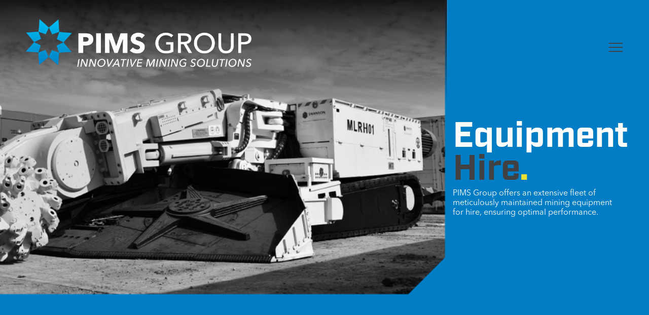

--- FILE ---
content_type: text/html;charset=utf-8
request_url: https://www.pimsgroup.com.au/equipment-hire/
body_size: 47206
content:
<!doctype html>
<html xmlns:og="http://opengraphprotocol.org/schema/" xmlns:fb="http://www.facebook.com/2008/fbml" lang="en-AU"  >
  <head>
    <meta http-equiv="X-UA-Compatible" content="IE=edge,chrome=1">
    <meta name="viewport" content="width=device-width, initial-scale=1">
    <!-- This is Squarespace. --><!-- pims-group -->
<base href="">
<meta charset="utf-8" />
<title>Specialised Equipment Hire for Underground Mining - PIMS Group &mdash; PIMS Group</title>
<meta http-equiv="Accept-CH" content="Sec-CH-UA-Platform-Version, Sec-CH-UA-Model" /><link rel="icon" type="image/x-icon" media="(prefers-color-scheme: light)" href="https://images.squarespace-cdn.com/content/v1/66f49ea70fffed78b12e08ca/f4ee09a9-a766-4987-889b-6e2f8c5fb809/favicon.ico?format=100w"/>
<link rel="icon" type="image/x-icon" media="(prefers-color-scheme: dark)" href="https://images.squarespace-cdn.com/content/v1/66f49ea70fffed78b12e08ca/69a7fb48-a0a3-43ec-a3a2-9585c2fdc853/favicon.ico?format=100w"/>
<link rel="canonical" href="https://www.pimsgroup.com.au/equipment-hire"/>
<meta property="og:site_name" content="PIMS Group"/>
<meta property="og:title" content="Specialised Equipment Hire for Underground Mining - PIMS Group &mdash; PIMS Group"/>
<meta property="og:url" content="https://www.pimsgroup.com.au/equipment-hire"/>
<meta property="og:type" content="website"/>
<meta property="og:description" content="PIMS Group offers an extensive fleet of meticulously maintained mining equipment for hire, ensuring optimal performance."/>
<meta itemprop="name" content="Specialised Equipment Hire for Underground Mining - PIMS Group — PIMS Group"/>
<meta itemprop="url" content="https://www.pimsgroup.com.au/equipment-hire"/>
<meta itemprop="description" content="PIMS Group offers an extensive fleet of meticulously maintained mining equipment for hire, ensuring optimal performance."/>
<meta name="twitter:title" content="Specialised Equipment Hire for Underground Mining - PIMS Group — PIMS Group"/>
<meta name="twitter:url" content="https://www.pimsgroup.com.au/equipment-hire"/>
<meta name="twitter:card" content="summary"/>
<meta name="twitter:description" content="PIMS Group offers an extensive fleet of meticulously maintained mining equipment for hire, ensuring optimal performance."/>
<meta name="description" content="PIMS Group offers an extensive fleet of meticulously maintained mining 
equipment for hire, ensuring optimal performance." />
<link rel="preconnect" href="https://images.squarespace-cdn.com">
<script type="text/javascript" crossorigin="anonymous" defer="true" nomodule="nomodule" src="//assets.squarespace.com/@sqs/polyfiller/1.6/legacy.js"></script>
<script type="text/javascript" crossorigin="anonymous" defer="true" src="//assets.squarespace.com/@sqs/polyfiller/1.6/modern.js"></script>
<script type="text/javascript">SQUARESPACE_ROLLUPS = {};</script>
<script>(function(rollups, name) { if (!rollups[name]) { rollups[name] = {}; } rollups[name].js = ["//assets.squarespace.com/universal/scripts-compressed/extract-css-runtime-f8074f7879c51abe-min.en-US.js"]; })(SQUARESPACE_ROLLUPS, 'squarespace-extract_css_runtime');</script>
<script crossorigin="anonymous" src="//assets.squarespace.com/universal/scripts-compressed/extract-css-runtime-f8074f7879c51abe-min.en-US.js" defer ></script><script>(function(rollups, name) { if (!rollups[name]) { rollups[name] = {}; } rollups[name].js = ["//assets.squarespace.com/universal/scripts-compressed/extract-css-moment-js-vendor-6f2a1f6ec9a41489-min.en-US.js"]; })(SQUARESPACE_ROLLUPS, 'squarespace-extract_css_moment_js_vendor');</script>
<script crossorigin="anonymous" src="//assets.squarespace.com/universal/scripts-compressed/extract-css-moment-js-vendor-6f2a1f6ec9a41489-min.en-US.js" defer ></script><script>(function(rollups, name) { if (!rollups[name]) { rollups[name] = {}; } rollups[name].js = ["//assets.squarespace.com/universal/scripts-compressed/cldr-resource-pack-22ed584d99d9b83d-min.en-US.js"]; })(SQUARESPACE_ROLLUPS, 'squarespace-cldr_resource_pack');</script>
<script crossorigin="anonymous" src="//assets.squarespace.com/universal/scripts-compressed/cldr-resource-pack-22ed584d99d9b83d-min.en-US.js" defer ></script><script>(function(rollups, name) { if (!rollups[name]) { rollups[name] = {}; } rollups[name].js = ["//assets.squarespace.com/universal/scripts-compressed/common-vendors-stable-fbd854d40b0804b7-min.en-US.js"]; })(SQUARESPACE_ROLLUPS, 'squarespace-common_vendors_stable');</script>
<script crossorigin="anonymous" src="//assets.squarespace.com/universal/scripts-compressed/common-vendors-stable-fbd854d40b0804b7-min.en-US.js" defer ></script><script>(function(rollups, name) { if (!rollups[name]) { rollups[name] = {}; } rollups[name].js = ["//assets.squarespace.com/universal/scripts-compressed/common-vendors-bde80c7679af5b90-min.en-US.js"]; })(SQUARESPACE_ROLLUPS, 'squarespace-common_vendors');</script>
<script crossorigin="anonymous" src="//assets.squarespace.com/universal/scripts-compressed/common-vendors-bde80c7679af5b90-min.en-US.js" defer ></script><script>(function(rollups, name) { if (!rollups[name]) { rollups[name] = {}; } rollups[name].js = ["//assets.squarespace.com/universal/scripts-compressed/common-d8923ffa072a862e-min.en-US.js"]; })(SQUARESPACE_ROLLUPS, 'squarespace-common');</script>
<script crossorigin="anonymous" src="//assets.squarespace.com/universal/scripts-compressed/common-d8923ffa072a862e-min.en-US.js" defer ></script><script>(function(rollups, name) { if (!rollups[name]) { rollups[name] = {}; } rollups[name].js = ["//assets.squarespace.com/universal/scripts-compressed/user-account-core-32e7d706a9fb39de-min.en-US.js"]; })(SQUARESPACE_ROLLUPS, 'squarespace-user_account_core');</script>
<script crossorigin="anonymous" src="//assets.squarespace.com/universal/scripts-compressed/user-account-core-32e7d706a9fb39de-min.en-US.js" defer ></script><script>(function(rollups, name) { if (!rollups[name]) { rollups[name] = {}; } rollups[name].css = ["//assets.squarespace.com/universal/styles-compressed/user-account-core-893a7884c2d25c11-min.en-US.css"]; })(SQUARESPACE_ROLLUPS, 'squarespace-user_account_core');</script>
<link rel="stylesheet" type="text/css" href="//assets.squarespace.com/universal/styles-compressed/user-account-core-893a7884c2d25c11-min.en-US.css"><script>(function(rollups, name) { if (!rollups[name]) { rollups[name] = {}; } rollups[name].js = ["//assets.squarespace.com/universal/scripts-compressed/performance-9e9becad3f889213-min.en-US.js"]; })(SQUARESPACE_ROLLUPS, 'squarespace-performance');</script>
<script crossorigin="anonymous" src="//assets.squarespace.com/universal/scripts-compressed/performance-9e9becad3f889213-min.en-US.js" defer ></script><script data-name="static-context">Static = window.Static || {}; Static.SQUARESPACE_CONTEXT = {"betaFeatureFlags":["supports_versioned_template_assets","override_block_styles","enable_form_submission_trigger","use_chained_automations_data","campaigns_new_image_layout_picker","nested_categories","campaigns_discount_section_in_blasts","member_areas_feature","i18n_beta_website_locales","contacts_and_campaigns_redesign","campaigns_thumbnail_layout","use_react_flow_in_automations_flowchart","campaigns_discount_section_in_automations","marketing_landing_page","marketing_automations","campaigns_merch_state","campaigns_import_discounts","new_stacked_index","use_new_data_model_in_non_builder_components","scripts_defer"],"facebookAppId":"314192535267336","facebookApiVersion":"v6.0","rollups":{"squarespace-announcement-bar":{"js":"//assets.squarespace.com/universal/scripts-compressed/announcement-bar-8ca5728a6e29569d-min.en-US.js"},"squarespace-audio-player":{"css":"//assets.squarespace.com/universal/styles-compressed/audio-player-b05f5197a871c566-min.en-US.css","js":"//assets.squarespace.com/universal/scripts-compressed/audio-player-70759db1d1d75a1a-min.en-US.js"},"squarespace-blog-collection-list":{"css":"//assets.squarespace.com/universal/styles-compressed/blog-collection-list-b4046463b72f34e2-min.en-US.css","js":"//assets.squarespace.com/universal/scripts-compressed/blog-collection-list-f78db80fc1cd6fce-min.en-US.js"},"squarespace-calendar-block-renderer":{"css":"//assets.squarespace.com/universal/styles-compressed/calendar-block-renderer-b72d08ba4421f5a0-min.en-US.css","js":"//assets.squarespace.com/universal/scripts-compressed/calendar-block-renderer-3d01defb50e1f992-min.en-US.js"},"squarespace-chartjs-helpers":{"css":"//assets.squarespace.com/universal/styles-compressed/chartjs-helpers-96b256171ee039c1-min.en-US.css","js":"//assets.squarespace.com/universal/scripts-compressed/chartjs-helpers-4fd57f343946d08e-min.en-US.js"},"squarespace-comments":{"css":"//assets.squarespace.com/universal/styles-compressed/comments-bf2f022abe9cfde2-min.en-US.css","js":"//assets.squarespace.com/universal/scripts-compressed/comments-deeeb9638fac7186-min.en-US.js"},"squarespace-custom-css-popup":{"css":"//assets.squarespace.com/universal/styles-compressed/custom-css-popup-9f11bb6c9f55777b-min.en-US.css","js":"//assets.squarespace.com/universal/scripts-compressed/custom-css-popup-6fde900b6ff88a3c-min.en-US.js"},"squarespace-dialog":{"css":"//assets.squarespace.com/universal/styles-compressed/dialog-f9093f2d526b94df-min.en-US.css","js":"//assets.squarespace.com/universal/scripts-compressed/dialog-d069a27150125645-min.en-US.js"},"squarespace-events-collection":{"css":"//assets.squarespace.com/universal/styles-compressed/events-collection-b72d08ba4421f5a0-min.en-US.css","js":"//assets.squarespace.com/universal/scripts-compressed/events-collection-4234e8e8dfa038bd-min.en-US.js"},"squarespace-form-rendering-utils":{"js":"//assets.squarespace.com/universal/scripts-compressed/form-rendering-utils-e4e2f1c7b9aba107-min.en-US.js"},"squarespace-forms":{"css":"//assets.squarespace.com/universal/styles-compressed/forms-0afd3c6ac30bbab1-min.en-US.css","js":"//assets.squarespace.com/universal/scripts-compressed/forms-8781a130119d16e2-min.en-US.js"},"squarespace-gallery-collection-list":{"css":"//assets.squarespace.com/universal/styles-compressed/gallery-collection-list-b4046463b72f34e2-min.en-US.css","js":"//assets.squarespace.com/universal/scripts-compressed/gallery-collection-list-07747667a3187b76-min.en-US.js"},"squarespace-image-zoom":{"css":"//assets.squarespace.com/universal/styles-compressed/image-zoom-b4046463b72f34e2-min.en-US.css","js":"//assets.squarespace.com/universal/scripts-compressed/image-zoom-60c18dc5f8f599ea-min.en-US.js"},"squarespace-pinterest":{"css":"//assets.squarespace.com/universal/styles-compressed/pinterest-b4046463b72f34e2-min.en-US.css","js":"//assets.squarespace.com/universal/scripts-compressed/pinterest-e74d8abc38ae7969-min.en-US.js"},"squarespace-popup-overlay":{"css":"//assets.squarespace.com/universal/styles-compressed/popup-overlay-b742b752f5880972-min.en-US.css","js":"//assets.squarespace.com/universal/scripts-compressed/popup-overlay-6c8cb9839f8d63ae-min.en-US.js"},"squarespace-product-quick-view":{"css":"//assets.squarespace.com/universal/styles-compressed/product-quick-view-9052fb446c5800ee-min.en-US.css","js":"//assets.squarespace.com/universal/scripts-compressed/product-quick-view-72dba57b1bf543b1-min.en-US.js"},"squarespace-products-collection-item-v2":{"css":"//assets.squarespace.com/universal/styles-compressed/products-collection-item-v2-b4046463b72f34e2-min.en-US.css","js":"//assets.squarespace.com/universal/scripts-compressed/products-collection-item-v2-e3a3f101748fca6e-min.en-US.js"},"squarespace-products-collection-list-v2":{"css":"//assets.squarespace.com/universal/styles-compressed/products-collection-list-v2-b4046463b72f34e2-min.en-US.css","js":"//assets.squarespace.com/universal/scripts-compressed/products-collection-list-v2-eedc544f4cc56af4-min.en-US.js"},"squarespace-search-page":{"css":"//assets.squarespace.com/universal/styles-compressed/search-page-90a67fc09b9b32c6-min.en-US.css","js":"//assets.squarespace.com/universal/scripts-compressed/search-page-1ab45cdb16b611e7-min.en-US.js"},"squarespace-search-preview":{"js":"//assets.squarespace.com/universal/scripts-compressed/search-preview-688e28f5f974c509-min.en-US.js"},"squarespace-simple-liking":{"css":"//assets.squarespace.com/universal/styles-compressed/simple-liking-701bf8bbc05ec6aa-min.en-US.css","js":"//assets.squarespace.com/universal/scripts-compressed/simple-liking-e6bc64da9e3b1cf4-min.en-US.js"},"squarespace-social-buttons":{"css":"//assets.squarespace.com/universal/styles-compressed/social-buttons-95032e5fa98e47a5-min.en-US.css","js":"//assets.squarespace.com/universal/scripts-compressed/social-buttons-582917800c211a3a-min.en-US.js"},"squarespace-tourdates":{"css":"//assets.squarespace.com/universal/styles-compressed/tourdates-b4046463b72f34e2-min.en-US.css","js":"//assets.squarespace.com/universal/scripts-compressed/tourdates-51421cf172e5f3d9-min.en-US.js"},"squarespace-website-overlays-manager":{"css":"//assets.squarespace.com/universal/styles-compressed/website-overlays-manager-07ea5a4e004e6710-min.en-US.css","js":"//assets.squarespace.com/universal/scripts-compressed/website-overlays-manager-bf325524a3156904-min.en-US.js"}},"pageType":2,"website":{"id":"66f49ea70fffed78b12e08ca","identifier":"pims-group","websiteType":1,"contentModifiedOn":1765962023042,"cloneable":false,"hasBeenCloneable":false,"siteStatus":{},"language":"en-AU","translationLocale":"en-US","formattingLocale":"en-AU","timeZone":"Australia/Brisbane","machineTimeZoneOffset":36000000,"timeZoneOffset":36000000,"timeZoneAbbr":"AEST","siteTitle":"PIMS Group","fullSiteTitle":"Specialised Equipment Hire for Underground Mining - PIMS Group \u2014 PIMS Group","location":{},"logoImageId":"66f4a6387c69df613e890d36","shareButtonOptions":{"3":true,"2":true,"1":true,"7":true,"4":true,"8":true,"6":true},"logoImageUrl":"//images.squarespace-cdn.com/content/v1/66f49ea70fffed78b12e08ca/568ca938-ea65-4892-9272-f47ce2e6c7bf/PIMS+Group_logo%403x.png","authenticUrl":"https://www.pimsgroup.com.au","internalUrl":"https://pims-group.squarespace.com","baseUrl":"https://www.pimsgroup.com.au","primaryDomain":"www.pimsgroup.com.au","sslSetting":3,"isHstsEnabled":true,"socialAccounts":[{"serviceId":60,"screenname":"Facebook","addedOn":1727397959301,"profileUrl":"https://www.facebook.com/pimsmining/","iconEnabled":true,"serviceName":"facebook-unauth"},{"serviceId":65,"screenname":"LinkedIn","addedOn":1727398095715,"profileUrl":"https://www.linkedin.com/company/pacific-international-mining-solutions/","iconEnabled":true,"serviceName":"linkedin-unauth"}],"typekitId":"","statsMigrated":false,"imageMetadataProcessingEnabled":false,"screenshotId":"9f9aae9021b60710fa680c07534c008067d20312881ba0fce57c416e3420d749","captchaSettings":{"enabledForDonations":false},"showOwnerLogin":false},"websiteSettings":{"id":"66f49ea70fffed78b12e08cd","websiteId":"66f49ea70fffed78b12e08ca","subjects":[],"country":"AU","state":"QLD","simpleLikingEnabled":true,"mobileInfoBarSettings":{"isContactEmailEnabled":false,"isContactPhoneNumberEnabled":false,"isLocationEnabled":false,"isBusinessHoursEnabled":false},"announcementBarSettings":{},"commentLikesAllowed":true,"commentAnonAllowed":true,"commentThreaded":true,"commentApprovalRequired":false,"commentAvatarsOn":true,"commentSortType":2,"commentFlagThreshold":0,"commentFlagsAllowed":true,"commentEnableByDefault":true,"commentDisableAfterDaysDefault":0,"disqusShortname":"","commentsEnabled":false,"businessHours":{},"storeSettings":{"returnPolicy":null,"termsOfService":null,"privacyPolicy":null,"expressCheckout":false,"continueShoppingLinkUrl":"/","useLightCart":false,"showNoteField":false,"shippingCountryDefaultValue":"US","billToShippingDefaultValue":false,"showShippingPhoneNumber":true,"isShippingPhoneRequired":false,"showBillingPhoneNumber":true,"isBillingPhoneRequired":false,"currenciesSupported":["USD","CAD","GBP","AUD","EUR","CHF","NOK","SEK","DKK","NZD","SGD","MXN","HKD","CZK","ILS","MYR","RUB","PHP","PLN","THB","BRL","ARS","COP","IDR","INR","JPY","ZAR"],"defaultCurrency":"USD","selectedCurrency":"AUD","measurementStandard":1,"showCustomCheckoutForm":false,"checkoutPageMarketingOptInEnabled":true,"enableMailingListOptInByDefault":false,"sameAsRetailLocation":false,"merchandisingSettings":{"scarcityEnabledOnProductItems":false,"scarcityEnabledOnProductBlocks":false,"scarcityMessageType":"DEFAULT_SCARCITY_MESSAGE","scarcityThreshold":10,"multipleQuantityAllowedForServices":true,"restockNotificationsEnabled":false,"restockNotificationsSuccessText":"","restockNotificationsMailingListSignUpEnabled":false,"relatedProductsEnabled":false,"relatedProductsOrdering":"random","soldOutVariantsDropdownDisabled":false,"productComposerOptedIn":false,"productComposerABTestOptedOut":false,"productReviewsEnabled":false},"minimumOrderSubtotalEnabled":false,"minimumOrderSubtotal":{"currency":"AUD","value":"0.00"},"isLive":false,"multipleQuantityAllowedForServices":true},"useEscapeKeyToLogin":false,"ssBadgeType":1,"ssBadgePosition":4,"ssBadgeVisibility":1,"ssBadgeDevices":1,"pinterestOverlayOptions":{"mode":"disabled"},"userAccountsSettings":{"loginAllowed":true,"signupAllowed":true}},"cookieSettings":{"isCookieBannerEnabled":false,"isRestrictiveCookiePolicyEnabled":false,"cookieBannerText":"","cookieBannerTheme":"","cookieBannerVariant":"","cookieBannerPosition":"","cookieBannerCtaVariant":"","cookieBannerCtaText":"","cookieBannerAcceptType":"OPT_IN","cookieBannerOptOutCtaText":"","cookieBannerHasOptOut":false,"cookieBannerHasManageCookies":true,"cookieBannerManageCookiesLabel":"","cookieBannerSavedPreferencesText":"","cookieBannerSavedPreferencesLayout":"PILL"},"websiteCloneable":false,"collection":{"title":"Specialised Equipment Hire for Underground Mining - PIMS Group","id":"66fb8e67c6f8764b1c811e3a","fullUrl":"/equipment-hire","type":10,"permissionType":1},"subscribed":false,"appDomain":"squarespace.com","templateTweakable":true,"tweakJSON":{"form-use-theme-colors":"true","header-logo-height":"110px","header-mobile-logo-max-height":"64px","header-vert-padding":"3vw","header-width":"Full","maxPageWidth":"1200px","mobile-header-vert-padding":"6vw","pagePadding":"4vw","tweak-blog-alternating-side-by-side-image-aspect-ratio":"1:1 Square","tweak-blog-alternating-side-by-side-image-spacing":"6%","tweak-blog-alternating-side-by-side-meta-spacing":"20px","tweak-blog-alternating-side-by-side-primary-meta":"Categories","tweak-blog-alternating-side-by-side-read-more-spacing":"20px","tweak-blog-alternating-side-by-side-secondary-meta":"Date","tweak-blog-basic-grid-columns":"2","tweak-blog-basic-grid-image-aspect-ratio":"3:2 Standard","tweak-blog-basic-grid-image-spacing":"20px","tweak-blog-basic-grid-meta-spacing":"10px","tweak-blog-basic-grid-primary-meta":"Date","tweak-blog-basic-grid-read-more-spacing":"20px","tweak-blog-basic-grid-secondary-meta":"Categories","tweak-blog-item-custom-width":"75","tweak-blog-item-show-author-profile":"false","tweak-blog-item-width":"Medium","tweak-blog-masonry-columns":"3","tweak-blog-masonry-horizontal-spacing":"30px","tweak-blog-masonry-image-spacing":"20px","tweak-blog-masonry-meta-spacing":"20px","tweak-blog-masonry-primary-meta":"Categories","tweak-blog-masonry-read-more-spacing":"20px","tweak-blog-masonry-secondary-meta":"Date","tweak-blog-masonry-vertical-spacing":"30px","tweak-blog-side-by-side-image-aspect-ratio":"1:1 Square","tweak-blog-side-by-side-image-spacing":"6%","tweak-blog-side-by-side-meta-spacing":"20px","tweak-blog-side-by-side-primary-meta":"Categories","tweak-blog-side-by-side-read-more-spacing":"20px","tweak-blog-side-by-side-secondary-meta":"Date","tweak-blog-single-column-image-spacing":"50px","tweak-blog-single-column-meta-spacing":"0px","tweak-blog-single-column-primary-meta":"Date","tweak-blog-single-column-read-more-spacing":"0px","tweak-blog-single-column-secondary-meta":"Categories","tweak-events-stacked-show-thumbnails":"true","tweak-events-stacked-thumbnail-size":"3:2 Standard","tweak-fixed-header":"false","tweak-fixed-header-style":"Basic","tweak-global-animations-animation-curve":"ease","tweak-global-animations-animation-delay":"0.1s","tweak-global-animations-animation-duration":"0.1s","tweak-global-animations-animation-style":"fade","tweak-global-animations-animation-type":"none","tweak-global-animations-complexity-level":"detailed","tweak-global-animations-enabled":"false","tweak-portfolio-grid-basic-custom-height":"50","tweak-portfolio-grid-overlay-custom-height":"50","tweak-portfolio-hover-follow-acceleration":"10%","tweak-portfolio-hover-follow-animation-duration":"Fast","tweak-portfolio-hover-follow-animation-type":"Fade","tweak-portfolio-hover-follow-delimiter":"Bullet","tweak-portfolio-hover-follow-front":"false","tweak-portfolio-hover-follow-layout":"Inline","tweak-portfolio-hover-follow-size":"50","tweak-portfolio-hover-follow-text-spacing-x":"1.5","tweak-portfolio-hover-follow-text-spacing-y":"1.5","tweak-portfolio-hover-static-animation-duration":"Fast","tweak-portfolio-hover-static-animation-type":"Fade","tweak-portfolio-hover-static-delimiter":"Hyphen","tweak-portfolio-hover-static-front":"true","tweak-portfolio-hover-static-layout":"Inline","tweak-portfolio-hover-static-size":"50","tweak-portfolio-hover-static-text-spacing-x":"1.5","tweak-portfolio-hover-static-text-spacing-y":"1.5","tweak-portfolio-index-background-animation-duration":"Medium","tweak-portfolio-index-background-animation-type":"Fade","tweak-portfolio-index-background-custom-height":"50","tweak-portfolio-index-background-delimiter":"None","tweak-portfolio-index-background-height":"Large","tweak-portfolio-index-background-horizontal-alignment":"Center","tweak-portfolio-index-background-link-format":"Stacked","tweak-portfolio-index-background-persist":"false","tweak-portfolio-index-background-vertical-alignment":"Middle","tweak-portfolio-index-background-width":"Full","tweak-product-basic-item-click-action":"None","tweak-product-basic-item-gallery-aspect-ratio":"3:4 Three-Four (Vertical)","tweak-product-basic-item-gallery-design":"Slideshow","tweak-product-basic-item-gallery-width":"50%","tweak-product-basic-item-hover-action":"None","tweak-product-basic-item-image-spacing":"2vw","tweak-product-basic-item-image-zoom-factor":"2","tweak-product-basic-item-product-variant-display":"Dropdown","tweak-product-basic-item-thumbnail-placement":"Side","tweak-product-basic-item-variant-picker-layout":"Dropdowns","tweak-products-add-to-cart-button":"false","tweak-products-columns":"2","tweak-products-gutter-column":"2vw","tweak-products-gutter-row":"2vw","tweak-products-header-text-alignment":"Middle","tweak-products-image-aspect-ratio":"2:3 Standard (Vertical)","tweak-products-image-text-spacing":"0.5vw","tweak-products-mobile-columns":"1","tweak-products-text-alignment":"Left","tweak-products-width":"Full","tweak-transparent-header":"true"},"templateId":"5c5a519771c10ba3470d8101","templateVersion":"7.1","pageFeatures":[1,2,4],"gmRenderKey":"QUl6YVN5Q0JUUk9xNkx1dkZfSUUxcjQ2LVQ0QWVUU1YtMGQ3bXk4","templateScriptsRootUrl":"https://static1.squarespace.com/static/vta/5c5a519771c10ba3470d8101/scripts/","impersonatedSession":false,"tzData":{"zones":[[600,"AQ","AE%sT",null]],"rules":{"AQ":[]}},"showAnnouncementBar":false,"recaptchaEnterpriseContext":{"recaptchaEnterpriseSiteKey":"6LdDFQwjAAAAAPigEvvPgEVbb7QBm-TkVJdDTlAv"},"i18nContext":{"timeZoneData":{"id":"Australia/Brisbane","name":"Eastern Australia Time"}},"env":"PRODUCTION","visitorFormContext":{"formFieldFormats":{"initialPhoneFormat":{"id":0,"type":"PHONE_NUMBER","country":"AU","labelLocale":"en-US","fields":[{"type":"FIELD","label":"1","identifier":"1","length":1,"required":false,"metadata":{}},{"type":"SEPARATOR","label":" ","identifier":"Space","length":0,"required":false,"metadata":{}},{"type":"FIELD","label":"2","identifier":"2","length":4,"required":false,"metadata":{}},{"type":"SEPARATOR","label":" ","identifier":"Space","length":0,"required":false,"metadata":{}},{"type":"FIELD","label":"3","identifier":"3","length":15,"required":false,"metadata":{}}]},"initialNameOrder":"GIVEN_FIRST","initialAddressFormat":{"id":0,"type":"ADDRESS","country":"AU","labelLocale":"en","fields":[{"type":"FIELD","label":"Address Line 1","identifier":"Line1","length":0,"required":true,"metadata":{"autocomplete":"address-line1"}},{"type":"SEPARATOR","label":"\n","identifier":"Newline","length":0,"required":false,"metadata":{}},{"type":"FIELD","label":"Address Line 2","identifier":"Line2","length":0,"required":false,"metadata":{"autocomplete":"address-line2"}},{"type":"SEPARATOR","label":"\n","identifier":"Newline","length":0,"required":false,"metadata":{}},{"type":"FIELD","label":"Suburb","identifier":"City","length":0,"required":true,"metadata":{"autocomplete":"address-level2"}},{"type":"SEPARATOR","label":" ","identifier":"Space","length":0,"required":false,"metadata":{}},{"type":"FIELD","label":"State","identifier":"State","length":0,"required":true,"metadata":{"autocomplete":"address-level1"}},{"type":"SEPARATOR","label":" ","identifier":"Space","length":0,"required":false,"metadata":{}},{"type":"FIELD","label":"Postcode","identifier":"Zip","length":0,"required":true,"metadata":{"autocomplete":"postal-code"}}]},"countries":[{"name":"Afghanistan","code":"AF","phoneCode":"+93"},{"name":"\u00C5land Islands","code":"AX","phoneCode":"+358"},{"name":"Albania","code":"AL","phoneCode":"+355"},{"name":"Algeria","code":"DZ","phoneCode":"+213"},{"name":"American Samoa","code":"AS","phoneCode":"+1"},{"name":"Andorra","code":"AD","phoneCode":"+376"},{"name":"Angola","code":"AO","phoneCode":"+244"},{"name":"Anguilla","code":"AI","phoneCode":"+1"},{"name":"Antigua & Barbuda","code":"AG","phoneCode":"+1"},{"name":"Argentina","code":"AR","phoneCode":"+54"},{"name":"Armenia","code":"AM","phoneCode":"+374"},{"name":"Aruba","code":"AW","phoneCode":"+297"},{"name":"Ascension Island","code":"AC","phoneCode":"+247"},{"name":"Australia","code":"AU","phoneCode":"+61"},{"name":"Austria","code":"AT","phoneCode":"+43"},{"name":"Azerbaijan","code":"AZ","phoneCode":"+994"},{"name":"Bahamas","code":"BS","phoneCode":"+1"},{"name":"Bahrain","code":"BH","phoneCode":"+973"},{"name":"Bangladesh","code":"BD","phoneCode":"+880"},{"name":"Barbados","code":"BB","phoneCode":"+1"},{"name":"Belarus","code":"BY","phoneCode":"+375"},{"name":"Belgium","code":"BE","phoneCode":"+32"},{"name":"Belize","code":"BZ","phoneCode":"+501"},{"name":"Benin","code":"BJ","phoneCode":"+229"},{"name":"Bermuda","code":"BM","phoneCode":"+1"},{"name":"Bhutan","code":"BT","phoneCode":"+975"},{"name":"Bolivia","code":"BO","phoneCode":"+591"},{"name":"Bosnia & Herzegovina","code":"BA","phoneCode":"+387"},{"name":"Botswana","code":"BW","phoneCode":"+267"},{"name":"Brazil","code":"BR","phoneCode":"+55"},{"name":"British Indian Ocean Territory","code":"IO","phoneCode":"+246"},{"name":"British Virgin Islands","code":"VG","phoneCode":"+1"},{"name":"Brunei","code":"BN","phoneCode":"+673"},{"name":"Bulgaria","code":"BG","phoneCode":"+359"},{"name":"Burkina Faso","code":"BF","phoneCode":"+226"},{"name":"Burundi","code":"BI","phoneCode":"+257"},{"name":"Cambodia","code":"KH","phoneCode":"+855"},{"name":"Cameroon","code":"CM","phoneCode":"+237"},{"name":"Canada","code":"CA","phoneCode":"+1"},{"name":"Cape Verde","code":"CV","phoneCode":"+238"},{"name":"Caribbean Netherlands","code":"BQ","phoneCode":"+599"},{"name":"Cayman Islands","code":"KY","phoneCode":"+1"},{"name":"Central African Republic","code":"CF","phoneCode":"+236"},{"name":"Chad","code":"TD","phoneCode":"+235"},{"name":"Chile","code":"CL","phoneCode":"+56"},{"name":"China","code":"CN","phoneCode":"+86"},{"name":"Christmas Island","code":"CX","phoneCode":"+61"},{"name":"Cocos (Keeling) Islands","code":"CC","phoneCode":"+61"},{"name":"Colombia","code":"CO","phoneCode":"+57"},{"name":"Comoros","code":"KM","phoneCode":"+269"},{"name":"Congo - Brazzaville","code":"CG","phoneCode":"+242"},{"name":"Congo - Kinshasa","code":"CD","phoneCode":"+243"},{"name":"Cook Islands","code":"CK","phoneCode":"+682"},{"name":"Costa Rica","code":"CR","phoneCode":"+506"},{"name":"C\u00F4te d\u2019Ivoire","code":"CI","phoneCode":"+225"},{"name":"Croatia","code":"HR","phoneCode":"+385"},{"name":"Cuba","code":"CU","phoneCode":"+53"},{"name":"Cura\u00E7ao","code":"CW","phoneCode":"+599"},{"name":"Cyprus","code":"CY","phoneCode":"+357"},{"name":"Czechia","code":"CZ","phoneCode":"+420"},{"name":"Denmark","code":"DK","phoneCode":"+45"},{"name":"Djibouti","code":"DJ","phoneCode":"+253"},{"name":"Dominica","code":"DM","phoneCode":"+1"},{"name":"Dominican Republic","code":"DO","phoneCode":"+1"},{"name":"Ecuador","code":"EC","phoneCode":"+593"},{"name":"Egypt","code":"EG","phoneCode":"+20"},{"name":"El Salvador","code":"SV","phoneCode":"+503"},{"name":"Equatorial Guinea","code":"GQ","phoneCode":"+240"},{"name":"Eritrea","code":"ER","phoneCode":"+291"},{"name":"Estonia","code":"EE","phoneCode":"+372"},{"name":"Eswatini","code":"SZ","phoneCode":"+268"},{"name":"Ethiopia","code":"ET","phoneCode":"+251"},{"name":"Falkland Islands","code":"FK","phoneCode":"+500"},{"name":"Faroe Islands","code":"FO","phoneCode":"+298"},{"name":"Fiji","code":"FJ","phoneCode":"+679"},{"name":"Finland","code":"FI","phoneCode":"+358"},{"name":"France","code":"FR","phoneCode":"+33"},{"name":"French Guiana","code":"GF","phoneCode":"+594"},{"name":"French Polynesia","code":"PF","phoneCode":"+689"},{"name":"Gabon","code":"GA","phoneCode":"+241"},{"name":"Gambia","code":"GM","phoneCode":"+220"},{"name":"Georgia","code":"GE","phoneCode":"+995"},{"name":"Germany","code":"DE","phoneCode":"+49"},{"name":"Ghana","code":"GH","phoneCode":"+233"},{"name":"Gibraltar","code":"GI","phoneCode":"+350"},{"name":"Greece","code":"GR","phoneCode":"+30"},{"name":"Greenland","code":"GL","phoneCode":"+299"},{"name":"Grenada","code":"GD","phoneCode":"+1"},{"name":"Guadeloupe","code":"GP","phoneCode":"+590"},{"name":"Guam","code":"GU","phoneCode":"+1"},{"name":"Guatemala","code":"GT","phoneCode":"+502"},{"name":"Guernsey","code":"GG","phoneCode":"+44"},{"name":"Guinea","code":"GN","phoneCode":"+224"},{"name":"Guinea-Bissau","code":"GW","phoneCode":"+245"},{"name":"Guyana","code":"GY","phoneCode":"+592"},{"name":"Haiti","code":"HT","phoneCode":"+509"},{"name":"Honduras","code":"HN","phoneCode":"+504"},{"name":"Hong Kong SAR China","code":"HK","phoneCode":"+852"},{"name":"Hungary","code":"HU","phoneCode":"+36"},{"name":"Iceland","code":"IS","phoneCode":"+354"},{"name":"India","code":"IN","phoneCode":"+91"},{"name":"Indonesia","code":"ID","phoneCode":"+62"},{"name":"Iran","code":"IR","phoneCode":"+98"},{"name":"Iraq","code":"IQ","phoneCode":"+964"},{"name":"Ireland","code":"IE","phoneCode":"+353"},{"name":"Isle of Man","code":"IM","phoneCode":"+44"},{"name":"Israel","code":"IL","phoneCode":"+972"},{"name":"Italy","code":"IT","phoneCode":"+39"},{"name":"Jamaica","code":"JM","phoneCode":"+1"},{"name":"Japan","code":"JP","phoneCode":"+81"},{"name":"Jersey","code":"JE","phoneCode":"+44"},{"name":"Jordan","code":"JO","phoneCode":"+962"},{"name":"Kazakhstan","code":"KZ","phoneCode":"+7"},{"name":"Kenya","code":"KE","phoneCode":"+254"},{"name":"Kiribati","code":"KI","phoneCode":"+686"},{"name":"Kosovo","code":"XK","phoneCode":"+383"},{"name":"Kuwait","code":"KW","phoneCode":"+965"},{"name":"Kyrgyzstan","code":"KG","phoneCode":"+996"},{"name":"Laos","code":"LA","phoneCode":"+856"},{"name":"Latvia","code":"LV","phoneCode":"+371"},{"name":"Lebanon","code":"LB","phoneCode":"+961"},{"name":"Lesotho","code":"LS","phoneCode":"+266"},{"name":"Liberia","code":"LR","phoneCode":"+231"},{"name":"Libya","code":"LY","phoneCode":"+218"},{"name":"Liechtenstein","code":"LI","phoneCode":"+423"},{"name":"Lithuania","code":"LT","phoneCode":"+370"},{"name":"Luxembourg","code":"LU","phoneCode":"+352"},{"name":"Macao SAR China","code":"MO","phoneCode":"+853"},{"name":"Madagascar","code":"MG","phoneCode":"+261"},{"name":"Malawi","code":"MW","phoneCode":"+265"},{"name":"Malaysia","code":"MY","phoneCode":"+60"},{"name":"Maldives","code":"MV","phoneCode":"+960"},{"name":"Mali","code":"ML","phoneCode":"+223"},{"name":"Malta","code":"MT","phoneCode":"+356"},{"name":"Marshall Islands","code":"MH","phoneCode":"+692"},{"name":"Martinique","code":"MQ","phoneCode":"+596"},{"name":"Mauritania","code":"MR","phoneCode":"+222"},{"name":"Mauritius","code":"MU","phoneCode":"+230"},{"name":"Mayotte","code":"YT","phoneCode":"+262"},{"name":"Mexico","code":"MX","phoneCode":"+52"},{"name":"Micronesia","code":"FM","phoneCode":"+691"},{"name":"Moldova","code":"MD","phoneCode":"+373"},{"name":"Monaco","code":"MC","phoneCode":"+377"},{"name":"Mongolia","code":"MN","phoneCode":"+976"},{"name":"Montenegro","code":"ME","phoneCode":"+382"},{"name":"Montserrat","code":"MS","phoneCode":"+1"},{"name":"Morocco","code":"MA","phoneCode":"+212"},{"name":"Mozambique","code":"MZ","phoneCode":"+258"},{"name":"Myanmar (Burma)","code":"MM","phoneCode":"+95"},{"name":"Namibia","code":"NA","phoneCode":"+264"},{"name":"Nauru","code":"NR","phoneCode":"+674"},{"name":"Nepal","code":"NP","phoneCode":"+977"},{"name":"Netherlands","code":"NL","phoneCode":"+31"},{"name":"New Caledonia","code":"NC","phoneCode":"+687"},{"name":"New Zealand","code":"NZ","phoneCode":"+64"},{"name":"Nicaragua","code":"NI","phoneCode":"+505"},{"name":"Niger","code":"NE","phoneCode":"+227"},{"name":"Nigeria","code":"NG","phoneCode":"+234"},{"name":"Niue","code":"NU","phoneCode":"+683"},{"name":"Norfolk Island","code":"NF","phoneCode":"+672"},{"name":"Northern Mariana Islands","code":"MP","phoneCode":"+1"},{"name":"North Korea","code":"KP","phoneCode":"+850"},{"name":"North Macedonia","code":"MK","phoneCode":"+389"},{"name":"Norway","code":"NO","phoneCode":"+47"},{"name":"Oman","code":"OM","phoneCode":"+968"},{"name":"Pakistan","code":"PK","phoneCode":"+92"},{"name":"Palau","code":"PW","phoneCode":"+680"},{"name":"Palestinian Territories","code":"PS","phoneCode":"+970"},{"name":"Panama","code":"PA","phoneCode":"+507"},{"name":"Papua New Guinea","code":"PG","phoneCode":"+675"},{"name":"Paraguay","code":"PY","phoneCode":"+595"},{"name":"Peru","code":"PE","phoneCode":"+51"},{"name":"Philippines","code":"PH","phoneCode":"+63"},{"name":"Poland","code":"PL","phoneCode":"+48"},{"name":"Portugal","code":"PT","phoneCode":"+351"},{"name":"Puerto Rico","code":"PR","phoneCode":"+1"},{"name":"Qatar","code":"QA","phoneCode":"+974"},{"name":"R\u00E9union","code":"RE","phoneCode":"+262"},{"name":"Romania","code":"RO","phoneCode":"+40"},{"name":"Russia","code":"RU","phoneCode":"+7"},{"name":"Rwanda","code":"RW","phoneCode":"+250"},{"name":"Samoa","code":"WS","phoneCode":"+685"},{"name":"San Marino","code":"SM","phoneCode":"+378"},{"name":"S\u00E3o Tom\u00E9 & Pr\u00EDncipe","code":"ST","phoneCode":"+239"},{"name":"Saudi Arabia","code":"SA","phoneCode":"+966"},{"name":"Senegal","code":"SN","phoneCode":"+221"},{"name":"Serbia","code":"RS","phoneCode":"+381"},{"name":"Seychelles","code":"SC","phoneCode":"+248"},{"name":"Sierra Leone","code":"SL","phoneCode":"+232"},{"name":"Singapore","code":"SG","phoneCode":"+65"},{"name":"Sint Maarten","code":"SX","phoneCode":"+1"},{"name":"Slovakia","code":"SK","phoneCode":"+421"},{"name":"Slovenia","code":"SI","phoneCode":"+386"},{"name":"Solomon Islands","code":"SB","phoneCode":"+677"},{"name":"Somalia","code":"SO","phoneCode":"+252"},{"name":"South Africa","code":"ZA","phoneCode":"+27"},{"name":"South Korea","code":"KR","phoneCode":"+82"},{"name":"South Sudan","code":"SS","phoneCode":"+211"},{"name":"Spain","code":"ES","phoneCode":"+34"},{"name":"Sri Lanka","code":"LK","phoneCode":"+94"},{"name":"St. Barth\u00E9lemy","code":"BL","phoneCode":"+590"},{"name":"St. Helena","code":"SH","phoneCode":"+290"},{"name":"St. Kitts & Nevis","code":"KN","phoneCode":"+1"},{"name":"St. Lucia","code":"LC","phoneCode":"+1"},{"name":"St. Martin","code":"MF","phoneCode":"+590"},{"name":"St. Pierre & Miquelon","code":"PM","phoneCode":"+508"},{"name":"St. Vincent & Grenadines","code":"VC","phoneCode":"+1"},{"name":"Sudan","code":"SD","phoneCode":"+249"},{"name":"Suriname","code":"SR","phoneCode":"+597"},{"name":"Svalbard & Jan Mayen","code":"SJ","phoneCode":"+47"},{"name":"Sweden","code":"SE","phoneCode":"+46"},{"name":"Switzerland","code":"CH","phoneCode":"+41"},{"name":"Syria","code":"SY","phoneCode":"+963"},{"name":"Taiwan","code":"TW","phoneCode":"+886"},{"name":"Tajikistan","code":"TJ","phoneCode":"+992"},{"name":"Tanzania","code":"TZ","phoneCode":"+255"},{"name":"Thailand","code":"TH","phoneCode":"+66"},{"name":"Timor-Leste","code":"TL","phoneCode":"+670"},{"name":"Togo","code":"TG","phoneCode":"+228"},{"name":"Tokelau","code":"TK","phoneCode":"+690"},{"name":"Tonga","code":"TO","phoneCode":"+676"},{"name":"Trinidad & Tobago","code":"TT","phoneCode":"+1"},{"name":"Tristan da Cunha","code":"TA","phoneCode":"+290"},{"name":"Tunisia","code":"TN","phoneCode":"+216"},{"name":"T\u00FCrkiye","code":"TR","phoneCode":"+90"},{"name":"Turkmenistan","code":"TM","phoneCode":"+993"},{"name":"Turks & Caicos Islands","code":"TC","phoneCode":"+1"},{"name":"Tuvalu","code":"TV","phoneCode":"+688"},{"name":"U.S. Virgin Islands","code":"VI","phoneCode":"+1"},{"name":"Uganda","code":"UG","phoneCode":"+256"},{"name":"Ukraine","code":"UA","phoneCode":"+380"},{"name":"United Arab Emirates","code":"AE","phoneCode":"+971"},{"name":"United Kingdom","code":"GB","phoneCode":"+44"},{"name":"United States","code":"US","phoneCode":"+1"},{"name":"Uruguay","code":"UY","phoneCode":"+598"},{"name":"Uzbekistan","code":"UZ","phoneCode":"+998"},{"name":"Vanuatu","code":"VU","phoneCode":"+678"},{"name":"Vatican City","code":"VA","phoneCode":"+39"},{"name":"Venezuela","code":"VE","phoneCode":"+58"},{"name":"Vietnam","code":"VN","phoneCode":"+84"},{"name":"Wallis & Futuna","code":"WF","phoneCode":"+681"},{"name":"Western Sahara","code":"EH","phoneCode":"+212"},{"name":"Yemen","code":"YE","phoneCode":"+967"},{"name":"Zambia","code":"ZM","phoneCode":"+260"},{"name":"Zimbabwe","code":"ZW","phoneCode":"+263"}]},"localizedStrings":{"validation":{"noValidSelection":"A valid selection must be made.","invalidUrl":"Must be a valid URL.","stringTooLong":"Value should have a length no longer than {0}.","containsInvalidKey":"{0} contains an invalid key.","invalidTwitterUsername":"Must be a valid Twitter username.","valueOutsideRange":"Value must be in the range {0} to {1}.","invalidPassword":"Passwords should not contain whitespace.","missingRequiredSubfields":"{0} is missing required subfields: {1}","invalidCurrency":"Currency value should be formatted like 1234 or 123.99.","invalidMapSize":"Value should contain exactly {0} elements.","subfieldsRequired":"All fields in {0} are required.","formSubmissionFailed":"Form submission failed. Review the following information: {0}.","invalidCountryCode":"Country code should have an optional plus and up to 4 digits.","invalidDate":"This is not a real date.","required":"{0} is required.","invalidStringLength":"Value should be {0} characters long.","invalidEmail":"Email addresses should follow the format user@domain.com.","invalidListLength":"Value should be {0} elements long.","allEmpty":"Please fill out at least one form field.","missingRequiredQuestion":"Missing a required question.","invalidQuestion":"Contained an invalid question.","captchaFailure":"Captcha validation failed. Please try again.","stringTooShort":"Value should have a length of at least {0}.","invalid":"{0} is not valid.","formErrors":"Form Errors","containsInvalidValue":"{0} contains an invalid value.","invalidUnsignedNumber":"Numbers must contain only digits and no other characters.","invalidName":"Valid names contain only letters, numbers, spaces, ', or - characters."},"submit":"Submit","status":{"title":"{@} Block","learnMore":"Learn more"},"name":{"firstName":"First Name","lastName":"Last Name"},"lightbox":{"openForm":"Open Form"},"likert":{"agree":"Agree","stronglyDisagree":"Strongly Disagree","disagree":"Disagree","stronglyAgree":"Strongly Agree","neutral":"Neutral"},"time":{"am":"AM","second":"Second","pm":"PM","minute":"Minute","amPm":"AM/PM","hour":"Hour"},"notFound":"Form not found.","date":{"yyyy":"YYYY","year":"Year","mm":"MM","day":"Day","month":"Month","dd":"DD"},"phone":{"country":"Country","number":"Number","prefix":"Prefix","areaCode":"Area Code","line":"Line"},"submitError":"Unable to submit form. Please try again later.","address":{"stateProvince":"State/Province","country":"Country","zipPostalCode":"Zip/Postal Code","address2":"Address 2","address1":"Address 1","city":"City"},"email":{"signUp":"Sign up for news and updates"},"cannotSubmitDemoForm":"This is a demo form and cannot be submitted.","required":"(required)","invalidData":"Invalid form data."}}};</script><link rel="stylesheet" type="text/css" href="https://definitions.sqspcdn.com/website-component-definition/static-assets/website.components.button/804525fe-42da-4152-b5ac-22b6311e3dd5_219/website.components.button.styles.css"/><link rel="stylesheet" type="text/css" href="https://definitions.sqspcdn.com/website-component-definition/static-assets/website.components.shape/5c78eee9-b3b9-409f-9be3-94643e97e208_444/website.components.shape.styles.css"/><script defer src="https://definitions.sqspcdn.com/website-component-definition/static-assets/website.components.button/804525fe-42da-4152-b5ac-22b6311e3dd5_219/website.components.button.visitor.js"></script><script defer src="https://definitions.sqspcdn.com/website-component-definition/static-assets/website.components.button/804525fe-42da-4152-b5ac-22b6311e3dd5_219/8830.js"></script><script defer src="https://definitions.sqspcdn.com/website-component-definition/static-assets/website.components.shape/5c78eee9-b3b9-409f-9be3-94643e97e208_444/trigger-animation-runtime.js"></script><script defer src="https://definitions.sqspcdn.com/website-component-definition/static-assets/website.components.button/804525fe-42da-4152-b5ac-22b6311e3dd5_219/trigger-animation-runtime.js"></script><script defer src="https://definitions.sqspcdn.com/website-component-definition/static-assets/website.components.shape/5c78eee9-b3b9-409f-9be3-94643e97e208_444/website.components.shape.visitor.js"></script><script defer src="https://definitions.sqspcdn.com/website-component-definition/static-assets/website.components.button/804525fe-42da-4152-b5ac-22b6311e3dd5_219/3196.js"></script><script defer src="https://definitions.sqspcdn.com/website-component-definition/static-assets/website.components.shape/5c78eee9-b3b9-409f-9be3-94643e97e208_444/3196.js"></script><script defer src="https://definitions.sqspcdn.com/website-component-definition/static-assets/website.components.shape/5c78eee9-b3b9-409f-9be3-94643e97e208_444/8830.js"></script><script defer src="https://definitions.sqspcdn.com/website-component-definition/static-assets/website.components.button/804525fe-42da-4152-b5ac-22b6311e3dd5_219/block-animation-preview-manager.js"></script><script defer src="https://definitions.sqspcdn.com/website-component-definition/static-assets/website.components.shape/5c78eee9-b3b9-409f-9be3-94643e97e208_444/block-animation-preview-manager.js"></script><script type="application/ld+json">{"url":"https://www.pimsgroup.com.au","name":"PIMS Group","image":"//images.squarespace-cdn.com/content/v1/66f49ea70fffed78b12e08ca/568ca938-ea65-4892-9272-f47ce2e6c7bf/PIMS+Group_logo%403x.png","@context":"http://schema.org","@type":"WebSite"}</script><script type="application/ld+json">{"address":"","image":"https://static1.squarespace.com/static/66f49ea70fffed78b12e08ca/t/66f4a6387c69df613e890d36/1765962023042/","openingHours":"","@context":"http://schema.org","@type":"LocalBusiness"}</script><link rel="stylesheet" type="text/css" href="https://static1.squarespace.com/static/versioned-site-css/66f49ea70fffed78b12e08ca/37/5c5a519771c10ba3470d8101/66f49ea70fffed78b12e08d2/1717/site.css"/><!-- Spark Plugin start -->
<style id="spark-assets">:root{--color-accent:234, 224, 47;--color-accent-2:119, 234, 47;--color-white:255, 255, 255;--color-light:242, 242, 242;--color-dark:0, 125, 197;--color-black:65, 64, 66}.gdpr-cookie-banner :is(.sqs-button-element--tertiary,.sqs-button-element--secondary):is(#block-eebbe0a0e0ccd0c72205 *),.sqs-block-button-element:is(#block-eebbe0a0e0ccd0c72205 *),.sqs-button-element--primary:not(input):is(#block-eebbe0a0e0ccd0c72205 *){transition:300ms!important;color:rgb(var(--color-white))!important;background:0 0!important;z-index:1!important;border:0!important;overflow:hidden!important;vertical-align:top!important}.gdpr-cookie-banner :is(.sqs-button-element--tertiary,.sqs-button-element--secondary):is(#block-eebbe0a0e0ccd0c72205 *),.sqs-block-button-element:not(.header-actions .btn):not(.header-skip-link):is(#block-eebbe0a0e0ccd0c72205 *),.sqs-button-element--primary:not(input):not(.header-actions .btn):not(.header-skip-link):is(#block-eebbe0a0e0ccd0c72205 *){position:relative!important}.bright .sqs-block-button-element:is(#block-eebbe0a0e0ccd0c72205 *),.bright .sqs-button-element--primary:not(input):is(#block-eebbe0a0e0ccd0c72205 *),.bright.gdpr-cookie-banner :is(.sqs-button-element--tertiary,.sqs-button-element--secondary):is(#block-eebbe0a0e0ccd0c72205 *){color:rgb(var(--color-accent))!important}.gdpr-cookie-banner :is(.sqs-button-element--tertiary,.sqs-button-element--secondary):is(#block-eebbe0a0e0ccd0c72205 *)::after,.sqs-block-button-element:is(#block-eebbe0a0e0ccd0c72205 *)::after,.sqs-button-element--primary:not(input):is(#block-eebbe0a0e0ccd0c72205 *)::after{position:absolute!important;content:""!important;top:0!important;left:0!important;z-index:-2!important;width:100%!important;height:100%!important;background:rgb(var(--color-accent))!important}.bright .sqs-block-button-element:is(#block-eebbe0a0e0ccd0c72205 *)::after,.bright .sqs-button-element--primary:not(input):is(#block-eebbe0a0e0ccd0c72205 *)::after,.bright.gdpr-cookie-banner :is(.sqs-button-element--tertiary,.sqs-button-element--secondary):is(#block-eebbe0a0e0ccd0c72205 *)::after{background:rgb(var(--color-white))!important}.gdpr-cookie-banner :is(.sqs-button-element--tertiary,.sqs-button-element--secondary):is(#block-eebbe0a0e0ccd0c72205 *)::before,.sqs-block-button-element:is(#block-eebbe0a0e0ccd0c72205 *)::before,.sqs-button-element--primary:not(input):is(#block-eebbe0a0e0ccd0c72205 *)::before{position:absolute!important;content:""!important;top:0!important;left:0!important;z-index:-1!important;width:101%!important;height:101%!important;background-color:rgb(var(--color-white))!important;transform:scaleY(0)!important;transform-origin:bottom!important;border:0!important;clip-path:none!important;transition:transform 300ms!important}.bright .sqs-block-button-element:is(#block-eebbe0a0e0ccd0c72205 *)::before,.bright .sqs-button-element--primary:not(input):is(#block-eebbe0a0e0ccd0c72205 *)::before,.bright.gdpr-cookie-banner :is(.sqs-button-element--tertiary,.sqs-button-element--secondary):is(#block-eebbe0a0e0ccd0c72205 *)::before{background-color:rgb(var(--color-accent))!important}.gdpr-cookie-banner :is(.sqs-button-element--tertiary,.sqs-button-element--secondary):is(#block-eebbe0a0e0ccd0c72205 *):hover,.sqs-block-button-element:is(#block-eebbe0a0e0ccd0c72205 *):hover,.sqs-button-element--primary:not(input):is(#block-eebbe0a0e0ccd0c72205 *):hover{color:rgb(var(--color-accent))!important;opacity:1!important}.bright .sqs-block-button-element:is(#block-eebbe0a0e0ccd0c72205 *):hover,.bright .sqs-button-element--primary:not(input):is(#block-eebbe0a0e0ccd0c72205 *):hover,.bright .sqs-system-button:not(input):hover .newsletter-form-button-label:is(#block-eebbe0a0e0ccd0c72205 *),.bright.gdpr-cookie-banner :is(.sqs-button-element--tertiary,.sqs-button-element--secondary):is(#block-eebbe0a0e0ccd0c72205 *):hover{color:rgb(var(--color-white))!important}.gdpr-cookie-banner :is(.sqs-button-element--tertiary,.sqs-button-element--secondary):is(#block-eebbe0a0e0ccd0c72205 *):hover::before,.sqs-block-button-element:is(#block-eebbe0a0e0ccd0c72205 *):hover::before,.sqs-button-element--primary:not(input):is(#block-eebbe0a0e0ccd0c72205 *):hover::before{transform:scaleY(1)!important;transform-origin:top!important}.newsletter-form-button-label:is(#block-eebbe0a0e0ccd0c72205 *){transition:300ms!important;color:rgb(var(--color-white))!important}.bright .newsletter-form-button-label:is(#block-eebbe0a0e0ccd0c72205 *){color:rgb(var(--color-accent))!important}.sqs-system-button:not(input):hover .newsletter-form-button-label:is(#block-eebbe0a0e0ccd0c72205 *){color:rgb(var(--color-accent))!important}.header-menu-nav-item :is(a,button),.header-nav-item :is(a,button){display:inline-block!important;opacity:1!important;position:relative!important}.header-menu-nav-item :is(a,button)::after,.header-nav-item :is(a,button)::after{content:""!important;background:var(--spark-nav-item-underline-color-main)!important;height:1px!important;width:0!important;display:block!important;position:absolute!important;bottom:.07em!important;transition:width 300ms!important;z-index:99!important}:is(.dark,.dark-bold,.black,.black-bold,.bright) :is(.header-nav-item,.header-menu-nav-item) :is(a,button)::after{background:var(--spark-nav-item-underline-color)!important}.header-menu-nav-item:not(.header-menu-nav-item--active) :is(a,button):hover::after,.header-nav-folder-item:not(.header-nav-folder-item--active) :is(a,button):hover::after,.header-nav-item:not(.header-nav-item--active) :is(a,button):hover::after{width:100%!important}:root{--spark-nav-item-underline-color-main:rgb(var(--color-black));--spark-nav-item-underline-color-themed:rgb(var(--color-white))}.gdpr-cookie-banner :is(.sqs-button-element--tertiary,.sqs-button-element--secondary):not(#block-yui_3_17_2_1_1728267441325_27744 *):not(#block-d684c82cd13281aa0529 *):not(#block-c3cee26bb2b7914f388f *):not(#block-755e41c4849dbe85dc8a *):not(#block-eebbe0a0e0ccd0c72205 *),.sqs-block-button-element:not(#block-yui_3_17_2_1_1728267441325_27744 *):not(#block-d684c82cd13281aa0529 *):not(#block-c3cee26bb2b7914f388f *):not(#block-755e41c4849dbe85dc8a *):not(#block-eebbe0a0e0ccd0c72205 *),.sqs-button-element--primary:not(#block-yui_3_17_2_1_1728267441325_27744 *):not(#block-d684c82cd13281aa0529 *):not(#block-c3cee26bb2b7914f388f *):not(#block-755e41c4849dbe85dc8a *):not(#block-eebbe0a0e0ccd0c72205 *){color:rgb(var(--color-white))!important;background-color:rgb(var(--color-accent))!important;border:0!important;transition:120ms ease-out!important}.gdpr-cookie-banner :is(.sqs-button-element--tertiary,.sqs-button-element--secondary):not(#block-yui_3_17_2_1_1728267441325_27744 *):not(#block-d684c82cd13281aa0529 *):not(#block-c3cee26bb2b7914f388f *):not(#block-755e41c4849dbe85dc8a *):not(#block-eebbe0a0e0ccd0c72205 *):hover,.sqs-block-button-element:not(#block-yui_3_17_2_1_1728267441325_27744 *):not(#block-d684c82cd13281aa0529 *):not(#block-c3cee26bb2b7914f388f *):not(#block-755e41c4849dbe85dc8a *):not(#block-eebbe0a0e0ccd0c72205 *):hover,.sqs-button-element--primary:not(#block-yui_3_17_2_1_1728267441325_27744 *):not(#block-d684c82cd13281aa0529 *):not(#block-c3cee26bb2b7914f388f *):not(#block-755e41c4849dbe85dc8a *):not(#block-eebbe0a0e0ccd0c72205 *):hover{opacity:1!important;transform:translateX(4px)!important}.gdpr-cookie-banner :is(.sqs-button-element--tertiary,.sqs-button-element--secondary):not(#block-yui_3_17_2_1_1728267441325_27744 *):not(#block-d684c82cd13281aa0529 *):not(#block-c3cee26bb2b7914f388f *):not(#block-755e41c4849dbe85dc8a *):not(#block-eebbe0a0e0ccd0c72205 *)::after,.sqs-block-button-element:not(#block-yui_3_17_2_1_1728267441325_27744 *):not(#block-d684c82cd13281aa0529 *):not(#block-c3cee26bb2b7914f388f *):not(#block-755e41c4849dbe85dc8a *):not(#block-eebbe0a0e0ccd0c72205 *)::after,.sqs-button-element--primary:not(#block-yui_3_17_2_1_1728267441325_27744 *):not(#block-d684c82cd13281aa0529 *):not(#block-c3cee26bb2b7914f388f *):not(#block-755e41c4849dbe85dc8a *):not(#block-eebbe0a0e0ccd0c72205 *)::after{content:"➔"!important;margin-left:1rem!important}.gdpr-cookie-banner :is(.sqs-button-element--tertiary,.sqs-button-element--secondary):not(#block-yui_3_17_2_1_1728267441325_27744 *):not(#block-d684c82cd13281aa0529 *):not(#block-c3cee26bb2b7914f388f *):not(#block-755e41c4849dbe85dc8a *):not(#block-eebbe0a0e0ccd0c72205 *)::before,.sqs-block-button-element:not(#block-yui_3_17_2_1_1728267441325_27744 *):not(#block-d684c82cd13281aa0529 *):not(#block-c3cee26bb2b7914f388f *):not(#block-755e41c4849dbe85dc8a *):not(#block-eebbe0a0e0ccd0c72205 *)::before,.sqs-button-element--primary:not(#block-yui_3_17_2_1_1728267441325_27744 *):not(#block-d684c82cd13281aa0529 *):not(#block-c3cee26bb2b7914f388f *):not(#block-755e41c4849dbe85dc8a *):not(#block-eebbe0a0e0ccd0c72205 *)::before{content:none!important}.tweak-global-animations-animation-type-flex.primary-button-style-solid [data-animation-role=button] .sqs-block-button-element:not(#block-yui_3_17_2_1_1728267441325_27744 *):not(#block-d684c82cd13281aa0529 *):not(#block-c3cee26bb2b7914f388f *):not(#block-755e41c4849dbe85dc8a *):not(#block-eebbe0a0e0ccd0c72205 *){color:rgb(var(--color-white))!important}@media (hover:hover){.page-section .gallery figure{overflow:hidden}.page-section .gallery img{transition:200ms;top:0;left:0}.page-section :is(.gallery img:hover,.gallery .gallery-fullscreen-slideshow-wrapper:hover img,.gallery-reel-item:hover a img){transform:scale(1.2);top:-4%;left:-4%;transition:transform 200ms,top 3000ms cubic-bezier(.33,1,.68,1),left 3000ms cubic-bezier(.33,1,.68,1)}}.page-section :is(.gallery-reel-control-btn,.gallery-slideshow-control-btn,.gallery-fullscreen-slideshow-control-btn){padding:0!important;width:60px!important;height:60px!important;opacity:1!important}.page-section .gallery-reel-control-btn path{stroke-width:2.4px!important;stroke:#000!important;stroke-linejoin:round;stroke-linecap:round}.page-section .gallery-slideshow-control-btn:hover,.page-section :is(.gallery-reel-control-btn:hover,.gallery-fullscreen-slideshow-control-btn:hover)::before{background-color:rgba(255,255,255,.6)!important}.page-section .gallery-slideshow-control-btn,.page-section :is(.gallery-reel-control-btn,.gallery-fullscreen-slideshow-control-btn)::before{transition:300ms ease background-color!important;border-radius:50%!important;background-color:rgba(255,255,255,.35)!important;backdrop-filter:blur(50px);-webkit-backdrop-filter:blur(50px)}.page-section .gallery-fullscreen-slideshow-control-btn::before{opacity:1!important}.page-section .gallery-reel-control-btn-icon{width:36px!important;height:36px!important;margin:12px!important}.page-section :is(.gallery-slideshow-control-btn-icon svg,.gallery-fullscreen-slideshow-control-btn-icon svg){width:100%!important;height:100%!important}.page-section .gallery-slideshow-control-prev .gallery-slideshow-control-btn{margin-left:2vw!important}.page-section .gallery-slideshow-control-next .gallery-slideshow-control-btn{margin-right:2vw!important}.page-section .gallery-fullscreen-slideshow-controls .gallery-fullscreen-slideshow-control:first-of-type .gallery-fullscreen-slideshow-control-btn-icon{margin-left:15px!important}.page-section .gallery-fullscreen-slideshow-controls .gallery-fullscreen-slideshow-control:last-of-type .gallery-fullscreen-slideshow-control-btn-icon{margin-left:19px!important}.page-section :is(.gallery-slideshow-control-btn-icon,.gallery-fullscreen-slideshow-control-btn-icon){width:25px!important;height:25px!important}.page-section .gallery-slideshow-control-prev .gallery-slideshow-control-btn-icon{margin-left:15px!important;margin-right:25px!important}.page-section .gallery-slideshow-control-next .gallery-slideshow-control-btn-icon{margin-left:20px!important;margin-right:15px!important}@media screen and (max-width:767px){.page-section :is(.gallery-reel-control-btn,.gallery-slideshow-control-btn,.gallery-fullscreen-slideshow-control-btn){width:40px!important;height:40px!important}.page-section .gallery-reel-control-btn-icon{width:25px!important;height:25px!important;margin:7px!important}.page-section :is(.gallery-slideshow-control-btn-icon,.gallery-fullscreen-slideshow-control-btn-icon){width:20px!important;height:20px!important}.page-section .gallery-fullscreen-slideshow-controls .gallery-fullscreen-slideshow-control:first-of-type .gallery-fullscreen-slideshow-control-btn-icon{margin-left:8px!important}.page-section .gallery-fullscreen-slideshow-controls .gallery-fullscreen-slideshow-control:last-of-type .gallery-fullscreen-slideshow-control-btn-icon{margin-left:12px!important}.page-section .gallery-slideshow-control-prev .gallery-slideshow-control-btn-icon{margin-left:8px!important;margin-right:25px!important}.page-section .gallery-slideshow-control-next .gallery-slideshow-control-btn-icon{margin-left:12px!important;margin-right:25px!important}}@media (hover:hover){.sqs-block :is(.sqs-gallery-block-grid .margin-wrapper,.sqs-gallery-block-stacked .image-wrapper,.sqs-gallery-block-slideshow .sqs-gallery-design-stacked-slide){overflow:hidden!important}.sqs-block .sqs-gallery-block-slideshow{background-color:transparent}.sqs-block .sqs-gallery-block-grid .image-slide-title{margin:0}.sqs-block .sqs-gallery-block-grid a{overflow:visible!important}.sqs-block :is(.sqs-gallery-block-grid img,.sqs-gallery-block-grid a,.sqs-gallery-block-slider img,.sqs-gallery-block-slideshow img){transition:200ms!important}.sqs-block :is(.sqs-gallery-block-grid img:hover,.sqs-gallery-block-slider img:hover){transform:scale(1.2)}.sqs-block .sqs-gallery-block-slider img{top:0!important}.sqs-block .sqs-gallery-block-slider img:hover{top:-4%!important;transition:transform 200ms,top 3000ms cubic-bezier(.33,1,.68,1)!important;z-index:100!important}.sqs-block .sqs-gallery-block-stacked img{transition:transform 200ms!important}.sqs-block .sqs-gallery-block-stacked img:hover{transform:scale(1.2)}.sqs-block .sqs-gallery-block-slideshow img:hover{left:-2%!important;transform:scale(1.2);transition:transform 200ms,left 3000ms cubic-bezier(.33,1,.68,1)!important}.gallery-block[data-block-json*='"square-thumbs":true'] .sqs-gallery-block-grid a:hover{transform:translate(-4%,-4%);transition:transform 3000ms cubic-bezier(.33,1,.68,1)!important}}.gallery-block .sqs-gallery-controls a{color:#000!important;transition:300ms ease background-color!important;background-color:rgba(255,255,255,.35)!important;backdrop-filter:blur(50px);-webkit-backdrop-filter:blur(50px);border-radius:50%!important;height:60px!important;width:60px!important;padding:0!important;margin-left:2vw!important;margin-right:2vw!important}.gallery-block .sqs-gallery-controls a:hover{background-color:rgba(255,255,255,.6)!important}.gallery-block .sqs-gallery-controls a.previous::before{margin:18px 16px!important}.gallery-block .sqs-gallery-controls a.next::before{margin:18px 20px!important}@media screen and (max-width:767px){.gallery-block .sqs-gallery-controls a{height:40px!important;width:40px!important;margin-top:-20px!important}.gallery-block .sqs-gallery-controls a::before{width:18px!important;height:18px!important;font-size:18px!important;line-height:18px!important}.gallery-block .sqs-gallery-controls a.previous::before{margin-left:9px!important;margin-top:11px!important}.gallery-block .sqs-gallery-controls a.next::before{margin-left:12px!important;margin-top:11px!important}}.page-section:is([data-section-id="66ff531858b5fb49300a5b5c"]) .user-items-list-simple{grid-gap:40px 40px!important}.page-section:is([data-section-id="66ff531858b5fb49300a5b5c"]) .user-items-list-carousel__slides{padding-bottom:40px!important;padding-top:16px!important}.page-section:is([data-section-id="66ff531858b5fb49300a5b5c"]) .user-items-list-carousel[data-show-adjacent-slides=false] .user-items-list-carousel__slides-revealer{padding-left:1rem!important;margin-left:-1rem;padding-right:.5rem!important}.page-section:is([data-section-id="66ff531858b5fb49300a5b5c"]) .user-items-list-carousel__arrow-icon-holder .user-items-list-carousel__arrow-button--right{margin-right:.5rem!important}.page-section:is([data-section-id="66ff531858b5fb49300a5b5c"]) :is(.user-items-list-carousel__media-container,.list-item-media){margin-bottom:0!important;width:100%!important}.page-section:is([data-section-id="66ff531858b5fb49300a5b5c"]) :is(.list-item-media+.list-item-content .list-item-content__button-container,.user-items-list-banner-slideshow .list-item-content__button-container,[data-is-media-enabled=true] .list-item-content__button-container){max-width:100%!important}.page-section:is([data-section-id="66ff531858b5fb49300a5b5c"]) .list-item-content{padding:10%!important}.page-section:is([data-section-id="66ff531858b5fb49300a5b5c"]) .list-item-content__description{margin-top:5%!important}.page-section:is([data-section-id="66ff531858b5fb49300a5b5c"]) .list-item-content__button-container{margin-top:7%!important}.page-section:is([data-section-id="66ff531858b5fb49300a5b5c"]) :is(.user-items-list-simple .list-item,.blog-item){transition:200ms ease-in-out!important}.page-section:is([data-section-id="66ff531858b5fb49300a5b5c"]) :is(.user-items-list-simple .list-item,.user-items-list-carousel .list-item,.list-item-card-background,.blog-item){background-color:rgb(var(--color-white))!important;border-radius:5px!important;box-shadow:0 calc(var(--spark-lists-card-shadow-depth-66ff531858b5fb49300a5b5c)*3) calc(var(--spark-lists-card-shadow-depth-66ff531858b5fb49300a5b5c)*5) calc(var(--spark-lists-card-shadow-depth-66ff531858b5fb49300a5b5c)*-3) var(--spark-lists-card-shadow-color-normal-66ff531858b5fb49300a5b5c)!important;overflow:hidden!important}.page-section:is([data-section-id="66ff531858b5fb49300a5b5c"]) :is(.user-items-list-simple .list-item,.user-items-list-carousel .list-item,.list-item-card-background):not(.user-items-list-banner-slideshow .list-item-card-background){padding:0!important}.page-section:is([data-section-id="66ff531858b5fb49300a5b5c"]) :is(.list-item-content__title,.list-item-content__description,.blog-title,.blog-meta-section span,.blog-meta-section time,.blog-excerpt p){color:rgb(var(--color-black))!important}@media (hover:hover){.page-section:is([data-section-id="66ff531858b5fb49300a5b5c"]) .blog-item:not(.blog-masonry-wrapper>.blog-item):hover,.page-section:is([data-section-id="66ff531858b5fb49300a5b5c"]) .user-items-list-simple .list-item:hover{box-shadow:0 calc(var(--spark-lists-card-shadow-depth-66ff531858b5fb49300a5b5c)*12) calc(var(--spark-lists-card-shadow-depth-66ff531858b5fb49300a5b5c)*20) calc(var(--spark-lists-card-shadow-depth-66ff531858b5fb49300a5b5c)*-7) var(--spark-lists-card-shadow-color-hovered-66ff531858b5fb49300a5b5c)!important;transform:translateY(-3px)!important}.page-section:is([data-section-id="66ff531858b5fb49300a5b5c"]) .blog-masonry-wrapper>.blog-item:hover{box-shadow:0 calc(var(--spark-lists-card-shadow-depth-66ff531858b5fb49300a5b5c)*12) calc(var(--spark-lists-card-shadow-depth-66ff531858b5fb49300a5b5c)*20) calc(var(--spark-lists-card-shadow-depth-66ff531858b5fb49300a5b5c)*-7) var(--spark-lists-card-shadow-color-hovered-66ff531858b5fb49300a5b5c)!important;margin-top:-3px!important}.page-section:is([data-section-id="66ff531858b5fb49300a5b5c"]) .user-items-list-carousel__slide{transition:800ms cubic-bezier(.65,0,.35,1) box-shadow!important}}.page-section:is([data-section-id="66ff531858b5fb49300a5b5c"]) :is(.user-items-list-simple .list-item img,.user-items-list-carousel .list-item img,.blog-basic-grid .image-wrapper,.blog-single-column .image-wrapper,.blog-masonry .image-wrapper){border-radius:5px 5px 0 0!important}@media only screen and (max-width:768px){.page-section:is([data-section-id="66ff531858b5fb49300a5b5c"]) .blog-image-wrapper .image-wrapper{border-radius:5px 5px 0 0!important}body:not(.tweak-blog-basic-grid-read-more-style-hide) .page-section:is([data-section-id="66ff531858b5fb49300a5b5c"]) :is(.blog-alternating-side-by-side,.blog-side-by-side) .blog-more-link{margin-bottom:8%!important}}.page-section:is([data-section-id="66ff531858b5fb49300a5b5c"]) .list-item-card-background{padding:4%!important}.page-section:is([data-section-id="66ff531858b5fb49300a5b5c"]) :is(.blog-basic-grid--text,.blog-single-column--text,.blog-item-summary):not(.blog-side-by-side .blog-item-summary):not(.blog-alternating-side-by-side .blog-item-summary){padding:8%!important;width:84%!important}.page-section:is([data-section-id="66ff531858b5fb49300a5b5c"]) :is(.blog-side-by-side,.blog-alternating-side-by-side) .blog-item-text{margin:8%!important;width:92%!important}@media only screen and (min-width:768px){.page-section:is([data-section-id="66ff531858b5fb49300a5b5c"]) .blog-alternating-side-by-side .blog-item:nth-child(even) .blog-item-summary,.tweak-blog-side-by-side-image-placement-right .page-section:is([data-section-id="66ff531858b5fb49300a5b5c"]) .blog-side-by-side .blog-item-text{margin-right:0!important}.page-section:is([data-section-id="66ff531858b5fb49300a5b5c"]) .blog-alternating-side-by-side .blog-item:nth-child(odd) .blog-item-summary,.tweak-blog-side-by-side-image-placement-left .page-section:is([data-section-id="66ff531858b5fb49300a5b5c"]) .blog-side-by-side .blog-item-text{margin-left:0!important}}.page-section:is([data-section-id="66ff531858b5fb49300a5b5c"]) :is(.list-item-content__title,.list-item-content__description){max-width:100%!important}.page-section:is([data-section-id="66ff531858b5fb49300a5b5c"]) .blog-single-column--container{margin-bottom:8%!important;padding-bottom:0!important}.page-section:is([data-section-id="66ff531858b5fb49300a5b5c"]) .blog-basic-grid{align-items:flex-start}.page-section:is([data-section-id="66ff531858b5fb49300a5b5c"]) :is(.user-items-list-carousel__arrow-icon-path,.user-items-list-banner-slideshow__arrow-icon path,.user-items-list-carousel__arrow-icon-foreground){stroke:rgb(var(--color-black))!important}.page-section:is([data-section-id="66ff531858b5fb49300a5b5c"]) :is(.user-items-list-carousel__arrow-icon-background,.user-items-list-banner-slideshow__arrow-icon-background){background-color:rgba(255,255,255,.35)!important;backdrop-filter:blur(50px);-webkit-backdrop-filter:blur(50px)}.page-section:is([data-section-id="66ff531858b5fb49300a5b5c"]) :is(.user-items-list-banner-slideshow__arrow-icon-background-area,.user-items-list-carousel__arrow-icon-background){opacity:1!important}.page-section:is([data-section-id="66ff531858b5fb49300a5b5c"]) :is(.user-items-list-banner-slideshow__arrow-icon-background,.user-items-list-carousel__arrow-icon-background){transition:300ms ease background-color!important}.page-section:is([data-section-id="66ff531858b5fb49300a5b5c"]) :is(.user-items-list-banner-slideshow .user-items-list-banner-slideshow__arrow-button:hover .user-items-list-banner-slideshow__arrow-icon-background,.user-items-list-carousel .user-items-list-carousel__arrow-button:hover .user-items-list-carousel__arrow-icon-background){background-color:rgba(255,255,255,.6)!important}.sqs-block-summary-v2:is([data-section-id="66ff531858b5fb49300a5b5c"]) .summary-item{background-color:rgb(var(--color-white))!important;border-radius:5px!important;box-shadow:0 calc(var(--spark-lists-card-shadow-depth-66ff531858b5fb49300a5b5c)*3) calc(var(--spark-lists-card-shadow-depth-66ff531858b5fb49300a5b5c)*5) calc(var(--spark-lists-card-shadow-depth-66ff531858b5fb49300a5b5c)*-3) var(--spark-lists-card-shadow-color-normal-66ff531858b5fb49300a5b5c)!important;transition:200ms ease-in-out!important}.sqs-block-summary-v2:is([data-section-id="66ff531858b5fb49300a5b5c"]) .summary-thumbnail-container:not(.summary-block-setting-design-list .summary-thumbnail-container){border-radius:5px 5px 0 0!important;overflow:hidden!important}.sqs-block:is([data-section-id="66ff531858b5fb49300a5b5c"]) .summary-block-setting-design-list.summary-block-setting-design-list-thumbnail-left .summary-thumbnail-container{border-radius:5px 0 0 5px!important;overflow:hidden!important}.sqs-block:is([data-section-id="66ff531858b5fb49300a5b5c"]) .summary-block-setting-design-list.summary-block-setting-design-list-thumbnail-right .summary-thumbnail-container{border-radius:0 5px 5px 0!important;overflow:hidden!important}.sqs-block:is([data-section-id="66ff531858b5fb49300a5b5c"]) :is(.sqs-gallery-design-autogrid .summary-content,.sqs-gallery-design-autocolumns .summary-content){padding:30px 40px 27px!important}.sqs-block:is([data-section-id="66ff531858b5fb49300a5b5c"]) .sqs-gallery-design-carousel .summary-content{padding:30px 20px 27px 30px!important}.sqs-block:is([data-section-id="66ff531858b5fb49300a5b5c"]) .sqs-gallery-design-list-slide .summary-content{padding:30px!important}.sqs-block:is([data-section-id="66ff531858b5fb49300a5b5c"]) .summary-block-setting-design-list-thumbnail-left .sqs-gallery-design-list-slide .summary-content{padding-left:10px!important}.sqs-block-summary-v2:is([data-section-id="66ff531858b5fb49300a5b5c"]) .summary-item-record-type-text .summary-read-more-link{display:inline-block!important;margin-top:10px!important;background-color:rgb(var(--color-accent))!important;color:rgb(var(--color-white))!important;border-radius:99px!important;padding:7px 14px!important}body:not(.tweak-blog-basic-grid-read-more-style-hide):not(.tweak-blog-masonry-read-more-style-hide):not(.tweak-blog-single-column-read-more-style-hide):not(.tweak-blog-side-by-side-read-more-style-hide):not(.tweak-blog-alternating-side-by-side-read-more-style-hide) .page-section:is([data-section-id="66ff531858b5fb49300a5b5c"]) .blog-more-link{display:inline-block!important;padding:2px 14px!important;margin-top:4%!important;background-color:rgb(var(--color-accent))!important;color:rgb(var(--color-white))!important;border-radius:99px!important}.page-section:is([data-section-id="66ff531858b5fb49300a5b5c"]) .blog-excerpt p{margin-bottom:0!important}.sqs-block:is([data-section-id="66ff531858b5fb49300a5b5c"]) :is(.summary-excerpt,.summary-metadata--primary,.summary-metadata--secondary,.summary-title){color:rgb(var(--color-black))!important}.sqs-block:is([data-section-id="66ff531858b5fb49300a5b5c"]) .summary-block-wrapper.sqs-gallery-design-carousel{margin:0-15px!important}.sqs-block:is([data-section-id="66ff531858b5fb49300a5b5c"]) .sqs-gallery-design-carousel .summary-item-list-container{padding:0 15px!important}.sqs-block:is([data-section-id="66ff531858b5fb49300a5b5c"]) .sqs-gallery-design-carousel .summary-item{padding-left:0!important;padding-right:0!important;margin:0 1% 50px!important}.sqs-block:is([data-section-id="66ff531858b5fb49300a5b5c"]) .sqs-gallery-design-carousel-slides-in-view-2 .summary-item{width:48.5%!important}.sqs-block:is([data-section-id="66ff531858b5fb49300a5b5c"]) .sqs-gallery-design-carousel-slides-in-view-3 .summary-item{width:31.7%!important}.sqs-block:is([data-section-id="66ff531858b5fb49300a5b5c"]) .sqs-gallery-design-carousel-slides-in-view-4 .summary-item{max-width:23.25%!important}.sqs-block:is([data-section-id="66ff531858b5fb49300a5b5c"]) .sqs-gallery-design-carousel-slides-in-view-5 .summary-item{width:18.2%!important}.sqs-block-summary-v2:is([data-section-id="66ff531858b5fb49300a5b5c"]) .summary-block-setting-design-list .summary-item{padding-bottom:0!important}.page-section:is([data-section-id="66ff531858b5fb49300a5b5c"]) .blog-image-wrapper:not(.blog-alternating-side-by-side .blog-image-wrapper):not(.blog-side-by-side .blog-image-wrapper),.page-section:is([data-section-id="66ff531858b5fb49300a5b5c"]) .blog-meta-section,.sqs-block:is([data-section-id="66ff531858b5fb49300a5b5c"]) .summary-thumbnail-container{margin-bottom:0!important}@media (hover:hover){.sqs-block-summary-v2:is([data-section-id="66ff531858b5fb49300a5b5c"]) .summary-item:hover{box-shadow:0 24px 41px -14px var(--spark-lists-card-shadow-color-hovered-66ff531858b5fb49300a5b5c)!important;transform:translateY(-3px)!important}.page-section:is([data-section-id="66ff531858b5fb49300a5b5c"]) :is(.user-items-list-carousel__slide,.user-items-list-banner-slideshow,.slide,.slide-media-container,.slide-content):not(.sqs-gallery-container .slide){pointer-events:auto!important;transition:300ms ease!important;transition-property:box-shadow,margin-top!important}.page-section:is([data-section-id="66ff531858b5fb49300a5b5c"]) :is(.user-items-list-carousel__slide:hover,.slide:hover):not(.sqs-gallery-container .slide):hover{box-shadow:0 24px 41px -14px var(--spark-lists-card-shadow-color-hovered-66ff531858b5fb49300a5b5c)!important;margin-top:-3px!important}}@media only screen and (max-width:1000px){.sqs-block:is([data-section-id="66ff531858b5fb49300a5b5c"]) .sqs-gallery-design-carousel .summary-item .summary-content{padding:30px 10px 27px 15px!important}.sqs-block:is([data-section-id="66ff531858b5fb49300a5b5c"]) :is(.summary-block-setting-design-list-thumbnail-left .summary-thumbnail-image,.summary-block-setting-design-list-thumbnail-right .summary-thumbnail-image){border-bottom-left-radius:0!important;border-bottom-right-radius:0!important}}.page-section:is([data-section-id="66ff531858b5fb49300a5b5c"]) .blog-article-spacer{height:0!important}.page-section:is([data-section-id="66ff531858b5fb49300a5b5c"]) .blog-title{margin-bottom:0!important;margin-top:1%!important}.page-section:is([data-section-id="66ff531858b5fb49300a5b5c"]) .blog-excerpt-wrapper p{margin-top:3%!important;margin-bottom:0!important}.sqs-block-summary-v2:is([data-section-id="66ff531858b5fb49300a5b5c"]) .summary-thumbnail-outer-container{border-radius:5px 5px 0 0!important}.sqs-block-summary-v2:is([data-section-id="66ff531858b5fb49300a5b5c"]) .summary-content{border-radius:0 0 5px 5px!important}.page-section:is([data-section-id="66ff531858b5fb49300a5b5c"]) :is(.blog-alternating-side-by-side,.blog-side-by-side) .blog-image-wrapper img{border-top-left-radius:5px!important;border-bottom-left-radius:5px!important}:root{--spark-list-carousels-inset-radius-66ff531858b5fb49300a5b5c:5px;--spark-lists-cards-border-color-66ff531858b5fb49300a5b5c:rgb(var(--color-black));--spark-lists-cards-border-width-66ff531858b5fb49300a5b5c:1px;--spark-lists-card-shadow-color-normal-66ff531858b5fb49300a5b5c:rgba(0,0,0,0.18);--spark-lists-card-shadow-depth-66ff531858b5fb49300a5b5c:2px;--spark-lists-card-shadow-color-hovered-66ff531858b5fb49300a5b5c:rgba(0,0,0,0.17)}.page-section:is([data-section-id="66ff5741c6279a335f00a7ca"]) .user-items-list-simple{grid-gap:40px 40px!important}.page-section:is([data-section-id="66ff5741c6279a335f00a7ca"]) .user-items-list-carousel__slides{padding-bottom:40px!important;padding-top:16px!important}.page-section:is([data-section-id="66ff5741c6279a335f00a7ca"]) .user-items-list-carousel[data-show-adjacent-slides=false] .user-items-list-carousel__slides-revealer{padding-left:1rem!important;margin-left:-1rem;padding-right:.5rem!important}.page-section:is([data-section-id="66ff5741c6279a335f00a7ca"]) .user-items-list-carousel__arrow-icon-holder .user-items-list-carousel__arrow-button--right{margin-right:.5rem!important}.page-section:is([data-section-id="66ff5741c6279a335f00a7ca"]) :is(.user-items-list-carousel__media-container,.list-item-media){margin-bottom:0!important;width:100%!important}.page-section:is([data-section-id="66ff5741c6279a335f00a7ca"]) :is(.list-item-media+.list-item-content .list-item-content__button-container,.user-items-list-banner-slideshow .list-item-content__button-container,[data-is-media-enabled=true] .list-item-content__button-container){max-width:100%!important}.page-section:is([data-section-id="66ff5741c6279a335f00a7ca"]) .list-item-content{padding:10%!important}.page-section:is([data-section-id="66ff5741c6279a335f00a7ca"]) .list-item-content__description{margin-top:5%!important}.page-section:is([data-section-id="66ff5741c6279a335f00a7ca"]) .list-item-content__button-container{margin-top:7%!important}.page-section:is([data-section-id="66ff5741c6279a335f00a7ca"]) :is(.user-items-list-simple .list-item,.blog-item){transition:200ms ease-in-out!important}.page-section:is([data-section-id="66ff5741c6279a335f00a7ca"]) :is(.user-items-list-simple .list-item,.user-items-list-carousel .list-item,.list-item-card-background,.blog-item){background-color:rgb(var(--color-white))!important;border-radius:5px!important;box-shadow:0 calc(var(--spark-lists-card-shadow-depth-66ff5741c6279a335f00a7ca)*3) calc(var(--spark-lists-card-shadow-depth-66ff5741c6279a335f00a7ca)*5) calc(var(--spark-lists-card-shadow-depth-66ff5741c6279a335f00a7ca)*-3) var(--spark-lists-card-shadow-color-normal-66ff5741c6279a335f00a7ca)!important;overflow:hidden!important}.page-section:is([data-section-id="66ff5741c6279a335f00a7ca"]) :is(.user-items-list-simple .list-item,.user-items-list-carousel .list-item,.list-item-card-background):not(.user-items-list-banner-slideshow .list-item-card-background){padding:0!important}.page-section:is([data-section-id="66ff5741c6279a335f00a7ca"]) :is(.list-item-content__title,.list-item-content__description,.blog-title,.blog-meta-section span,.blog-meta-section time,.blog-excerpt p){color:rgb(var(--color-black))!important}@media (hover:hover){.page-section:is([data-section-id="66ff5741c6279a335f00a7ca"]) .blog-item:not(.blog-masonry-wrapper>.blog-item):hover,.page-section:is([data-section-id="66ff5741c6279a335f00a7ca"]) .user-items-list-simple .list-item:hover{box-shadow:0 calc(var(--spark-lists-card-shadow-depth-66ff5741c6279a335f00a7ca)*12) calc(var(--spark-lists-card-shadow-depth-66ff5741c6279a335f00a7ca)*20) calc(var(--spark-lists-card-shadow-depth-66ff5741c6279a335f00a7ca)*-7) var(--spark-lists-card-shadow-color-hovered-66ff5741c6279a335f00a7ca)!important;transform:translateY(-3px)!important}.page-section:is([data-section-id="66ff5741c6279a335f00a7ca"]) .blog-masonry-wrapper>.blog-item:hover{box-shadow:0 calc(var(--spark-lists-card-shadow-depth-66ff5741c6279a335f00a7ca)*12) calc(var(--spark-lists-card-shadow-depth-66ff5741c6279a335f00a7ca)*20) calc(var(--spark-lists-card-shadow-depth-66ff5741c6279a335f00a7ca)*-7) var(--spark-lists-card-shadow-color-hovered-66ff5741c6279a335f00a7ca)!important;margin-top:-3px!important}.page-section:is([data-section-id="66ff5741c6279a335f00a7ca"]) .user-items-list-carousel__slide{transition:800ms cubic-bezier(.65,0,.35,1) box-shadow!important}}.page-section:is([data-section-id="66ff5741c6279a335f00a7ca"]) :is(.user-items-list-simple .list-item img,.user-items-list-carousel .list-item img,.blog-basic-grid .image-wrapper,.blog-single-column .image-wrapper,.blog-masonry .image-wrapper){border-radius:5px 5px 0 0!important}@media only screen and (max-width:768px){.page-section:is([data-section-id="66ff5741c6279a335f00a7ca"]) .blog-image-wrapper .image-wrapper{border-radius:5px 5px 0 0!important}body:not(.tweak-blog-basic-grid-read-more-style-hide) .page-section:is([data-section-id="66ff5741c6279a335f00a7ca"]) :is(.blog-alternating-side-by-side,.blog-side-by-side) .blog-more-link{margin-bottom:8%!important}}.page-section:is([data-section-id="66ff5741c6279a335f00a7ca"]) .list-item-card-background{padding:4%!important}.page-section:is([data-section-id="66ff5741c6279a335f00a7ca"]) :is(.blog-basic-grid--text,.blog-single-column--text,.blog-item-summary):not(.blog-side-by-side .blog-item-summary):not(.blog-alternating-side-by-side .blog-item-summary){padding:8%!important;width:84%!important}.page-section:is([data-section-id="66ff5741c6279a335f00a7ca"]) :is(.blog-side-by-side,.blog-alternating-side-by-side) .blog-item-text{margin:8%!important;width:92%!important}@media only screen and (min-width:768px){.page-section:is([data-section-id="66ff5741c6279a335f00a7ca"]) .blog-alternating-side-by-side .blog-item:nth-child(even) .blog-item-summary,.tweak-blog-side-by-side-image-placement-right .page-section:is([data-section-id="66ff5741c6279a335f00a7ca"]) .blog-side-by-side .blog-item-text{margin-right:0!important}.page-section:is([data-section-id="66ff5741c6279a335f00a7ca"]) .blog-alternating-side-by-side .blog-item:nth-child(odd) .blog-item-summary,.tweak-blog-side-by-side-image-placement-left .page-section:is([data-section-id="66ff5741c6279a335f00a7ca"]) .blog-side-by-side .blog-item-text{margin-left:0!important}}.page-section:is([data-section-id="66ff5741c6279a335f00a7ca"]) :is(.list-item-content__title,.list-item-content__description){max-width:100%!important}.page-section:is([data-section-id="66ff5741c6279a335f00a7ca"]) .blog-single-column--container{margin-bottom:8%!important;padding-bottom:0!important}.page-section:is([data-section-id="66ff5741c6279a335f00a7ca"]) .blog-basic-grid{align-items:flex-start}.page-section:is([data-section-id="66ff5741c6279a335f00a7ca"]) :is(.user-items-list-carousel__arrow-icon-path,.user-items-list-banner-slideshow__arrow-icon path,.user-items-list-carousel__arrow-icon-foreground){stroke:rgb(var(--color-black))!important}.page-section:is([data-section-id="66ff5741c6279a335f00a7ca"]) :is(.user-items-list-carousel__arrow-icon-background,.user-items-list-banner-slideshow__arrow-icon-background){background-color:rgba(255,255,255,.35)!important;backdrop-filter:blur(50px);-webkit-backdrop-filter:blur(50px)}.page-section:is([data-section-id="66ff5741c6279a335f00a7ca"]) :is(.user-items-list-banner-slideshow__arrow-icon-background-area,.user-items-list-carousel__arrow-icon-background){opacity:1!important}.page-section:is([data-section-id="66ff5741c6279a335f00a7ca"]) :is(.user-items-list-banner-slideshow__arrow-icon-background,.user-items-list-carousel__arrow-icon-background){transition:300ms ease background-color!important}.page-section:is([data-section-id="66ff5741c6279a335f00a7ca"]) :is(.user-items-list-banner-slideshow .user-items-list-banner-slideshow__arrow-button:hover .user-items-list-banner-slideshow__arrow-icon-background,.user-items-list-carousel .user-items-list-carousel__arrow-button:hover .user-items-list-carousel__arrow-icon-background){background-color:rgba(255,255,255,.6)!important}.sqs-block-summary-v2:is([data-section-id="66ff5741c6279a335f00a7ca"]) .summary-item{background-color:rgb(var(--color-white))!important;border-radius:5px!important;box-shadow:0 calc(var(--spark-lists-card-shadow-depth-66ff5741c6279a335f00a7ca)*3) calc(var(--spark-lists-card-shadow-depth-66ff5741c6279a335f00a7ca)*5) calc(var(--spark-lists-card-shadow-depth-66ff5741c6279a335f00a7ca)*-3) var(--spark-lists-card-shadow-color-normal-66ff5741c6279a335f00a7ca)!important;transition:200ms ease-in-out!important}.sqs-block-summary-v2:is([data-section-id="66ff5741c6279a335f00a7ca"]) .summary-thumbnail-container:not(.summary-block-setting-design-list .summary-thumbnail-container){border-radius:5px 5px 0 0!important;overflow:hidden!important}.sqs-block:is([data-section-id="66ff5741c6279a335f00a7ca"]) .summary-block-setting-design-list.summary-block-setting-design-list-thumbnail-left .summary-thumbnail-container{border-radius:5px 0 0 5px!important;overflow:hidden!important}.sqs-block:is([data-section-id="66ff5741c6279a335f00a7ca"]) .summary-block-setting-design-list.summary-block-setting-design-list-thumbnail-right .summary-thumbnail-container{border-radius:0 5px 5px 0!important;overflow:hidden!important}.sqs-block:is([data-section-id="66ff5741c6279a335f00a7ca"]) :is(.sqs-gallery-design-autogrid .summary-content,.sqs-gallery-design-autocolumns .summary-content){padding:30px 40px 27px!important}.sqs-block:is([data-section-id="66ff5741c6279a335f00a7ca"]) .sqs-gallery-design-carousel .summary-content{padding:30px 20px 27px 30px!important}.sqs-block:is([data-section-id="66ff5741c6279a335f00a7ca"]) .sqs-gallery-design-list-slide .summary-content{padding:30px!important}.sqs-block:is([data-section-id="66ff5741c6279a335f00a7ca"]) .summary-block-setting-design-list-thumbnail-left .sqs-gallery-design-list-slide .summary-content{padding-left:10px!important}.sqs-block-summary-v2:is([data-section-id="66ff5741c6279a335f00a7ca"]) .summary-item-record-type-text .summary-read-more-link{display:inline-block!important;margin-top:10px!important;background-color:rgb(var(--color-accent))!important;color:rgb(var(--color-white))!important;border-radius:99px!important;padding:7px 14px!important}body:not(.tweak-blog-basic-grid-read-more-style-hide):not(.tweak-blog-masonry-read-more-style-hide):not(.tweak-blog-single-column-read-more-style-hide):not(.tweak-blog-side-by-side-read-more-style-hide):not(.tweak-blog-alternating-side-by-side-read-more-style-hide) .page-section:is([data-section-id="66ff5741c6279a335f00a7ca"]) .blog-more-link{display:inline-block!important;padding:2px 14px!important;margin-top:4%!important;background-color:rgb(var(--color-accent))!important;color:rgb(var(--color-white))!important;border-radius:99px!important}.page-section:is([data-section-id="66ff5741c6279a335f00a7ca"]) .blog-excerpt p{margin-bottom:0!important}.sqs-block:is([data-section-id="66ff5741c6279a335f00a7ca"]) :is(.summary-excerpt,.summary-metadata--primary,.summary-metadata--secondary,.summary-title){color:rgb(var(--color-black))!important}.sqs-block:is([data-section-id="66ff5741c6279a335f00a7ca"]) .summary-block-wrapper.sqs-gallery-design-carousel{margin:0-15px!important}.sqs-block:is([data-section-id="66ff5741c6279a335f00a7ca"]) .sqs-gallery-design-carousel .summary-item-list-container{padding:0 15px!important}.sqs-block:is([data-section-id="66ff5741c6279a335f00a7ca"]) .sqs-gallery-design-carousel .summary-item{padding-left:0!important;padding-right:0!important;margin:0 1% 50px!important}.sqs-block:is([data-section-id="66ff5741c6279a335f00a7ca"]) .sqs-gallery-design-carousel-slides-in-view-2 .summary-item{width:48.5%!important}.sqs-block:is([data-section-id="66ff5741c6279a335f00a7ca"]) .sqs-gallery-design-carousel-slides-in-view-3 .summary-item{width:31.7%!important}.sqs-block:is([data-section-id="66ff5741c6279a335f00a7ca"]) .sqs-gallery-design-carousel-slides-in-view-4 .summary-item{max-width:23.25%!important}.sqs-block:is([data-section-id="66ff5741c6279a335f00a7ca"]) .sqs-gallery-design-carousel-slides-in-view-5 .summary-item{width:18.2%!important}.sqs-block-summary-v2:is([data-section-id="66ff5741c6279a335f00a7ca"]) .summary-block-setting-design-list .summary-item{padding-bottom:0!important}.page-section:is([data-section-id="66ff5741c6279a335f00a7ca"]) .blog-image-wrapper:not(.blog-alternating-side-by-side .blog-image-wrapper):not(.blog-side-by-side .blog-image-wrapper),.page-section:is([data-section-id="66ff5741c6279a335f00a7ca"]) .blog-meta-section,.sqs-block:is([data-section-id="66ff5741c6279a335f00a7ca"]) .summary-thumbnail-container{margin-bottom:0!important}@media (hover:hover){.sqs-block-summary-v2:is([data-section-id="66ff5741c6279a335f00a7ca"]) .summary-item:hover{box-shadow:0 24px 41px -14px var(--spark-lists-card-shadow-color-hovered-66ff5741c6279a335f00a7ca)!important;transform:translateY(-3px)!important}.page-section:is([data-section-id="66ff5741c6279a335f00a7ca"]) :is(.user-items-list-carousel__slide,.user-items-list-banner-slideshow,.slide,.slide-media-container,.slide-content):not(.sqs-gallery-container .slide){pointer-events:auto!important;transition:300ms ease!important;transition-property:box-shadow,margin-top!important}.page-section:is([data-section-id="66ff5741c6279a335f00a7ca"]) :is(.user-items-list-carousel__slide:hover,.slide:hover):not(.sqs-gallery-container .slide):hover{box-shadow:0 24px 41px -14px var(--spark-lists-card-shadow-color-hovered-66ff5741c6279a335f00a7ca)!important;margin-top:-3px!important}}@media only screen and (max-width:1000px){.sqs-block:is([data-section-id="66ff5741c6279a335f00a7ca"]) .sqs-gallery-design-carousel .summary-item .summary-content{padding:30px 10px 27px 15px!important}.sqs-block:is([data-section-id="66ff5741c6279a335f00a7ca"]) :is(.summary-block-setting-design-list-thumbnail-left .summary-thumbnail-image,.summary-block-setting-design-list-thumbnail-right .summary-thumbnail-image){border-bottom-left-radius:0!important;border-bottom-right-radius:0!important}}.page-section:is([data-section-id="66ff5741c6279a335f00a7ca"]) .blog-article-spacer{height:0!important}.page-section:is([data-section-id="66ff5741c6279a335f00a7ca"]) .blog-title{margin-bottom:0!important;margin-top:1%!important}.page-section:is([data-section-id="66ff5741c6279a335f00a7ca"]) .blog-excerpt-wrapper p{margin-top:3%!important;margin-bottom:0!important}.sqs-block-summary-v2:is([data-section-id="66ff5741c6279a335f00a7ca"]) .summary-thumbnail-outer-container{border-radius:5px 5px 0 0!important}.sqs-block-summary-v2:is([data-section-id="66ff5741c6279a335f00a7ca"]) .summary-content{border-radius:0 0 5px 5px!important}.page-section:is([data-section-id="66ff5741c6279a335f00a7ca"]) :is(.blog-alternating-side-by-side,.blog-side-by-side) .blog-image-wrapper img{border-top-left-radius:5px!important;border-bottom-left-radius:5px!important}:root{--spark-list-carousels-inset-radius-66ff5741c6279a335f00a7ca:5px;--spark-lists-cards-border-color-66ff5741c6279a335f00a7ca:rgb(var(--color-black));--spark-lists-cards-border-width-66ff5741c6279a335f00a7ca:1px;--spark-lists-card-shadow-color-normal-66ff5741c6279a335f00a7ca:rgba(0,0,0,0.18);--spark-lists-card-shadow-depth-66ff5741c6279a335f00a7ca:2px;--spark-lists-card-shadow-color-hovered-66ff5741c6279a335f00a7ca:rgba(0,0,0,0.17)}.page-section:not([data-section-id="66ff531858b5fb49300a5b5c"]):not([data-section-id="66ff5741c6279a335f00a7ca"]) .list-item{background-color:transparent!important;position:relative!important}.page-section:not([data-section-id="66ff531858b5fb49300a5b5c"]):not([data-section-id="66ff5741c6279a335f00a7ca"]) .user-items-list-simple{grid-gap:40px 40px!important}.page-section:not([data-section-id="66ff531858b5fb49300a5b5c"]):not([data-section-id="66ff5741c6279a335f00a7ca"]) .user-items-list-carousel__slides{padding-bottom:40px!important}.page-section:not([data-section-id="66ff531858b5fb49300a5b5c"]):not([data-section-id="66ff5741c6279a335f00a7ca"]) :is(.user-items-list-carousel__media-container,.list-item-media){margin-bottom:0!important;width:100%!important}.page-section:not([data-section-id="66ff531858b5fb49300a5b5c"]):not([data-section-id="66ff5741c6279a335f00a7ca"]) :is(.user-items-list-carousel__media-container,.list-item-media,.slide-media-container,.blog-item .image-wrapper)::after{content:""!important;position:absolute!important;top:0!important;left:0!important;right:0!important;bottom:0!important;background:linear-gradient(to bottom,rgba(var(--color-black),.1) 0%,rgba(var(--color-black),.2) 50%,rgba(var(--color-black),.75) 100%)!important}.page-section:not([data-section-id="66ff531858b5fb49300a5b5c"]):not([data-section-id="66ff5741c6279a335f00a7ca"]) :is(.list-item-media+.list-item-content,[data-is-media-enabled=true] .list-item-content,.blog-basic-grid--text,.blog-masonry .blog-item-summary,.blog-single-column--text){padding:6% 10%!important;position:absolute;bottom:-1px;width:80%!important}.page-section:not([data-section-id="66ff531858b5fb49300a5b5c"]):not([data-section-id="66ff5741c6279a335f00a7ca"]) .list-item-content__button-container{margin-top:7%!important}.page-section:not([data-section-id="66ff531858b5fb49300a5b5c"]):not([data-section-id="66ff5741c6279a335f00a7ca"]) :is(.user-items-list-simple .list-item,.user-items-list-carousel .list-item){padding:0!important}.page-section:not([data-section-id="66ff531858b5fb49300a5b5c"]):not([data-section-id="66ff5741c6279a335f00a7ca"]):not(.collection-type-blog-side-by-side):not(.collection-type-blog-alternating-side-by-side) :is(.list-item-media+.list-item-content .list-item-content__title,.list-item-media+.list-item-content .list-item-content__description,.slide-media-container+.slide-content .list-item-content__title,.slide-media-container+.slide-content .list-item-content__description,[data-is-media-enabled=true] .list-item-content__title,[data-is-media-enabled=true] .list-item-content__description,.blog-meta-section span,.blog-meta-section time,.blog-title,.blog-excerpt,.blog-more-link){color:#fff!important;max-width:100%!important}.page-section:not([data-section-id="66ff531858b5fb49300a5b5c"]):not([data-section-id="66ff5741c6279a335f00a7ca"]) .blog-more-link::after{display:none}.page-section:not([data-section-id="66ff531858b5fb49300a5b5c"]):not([data-section-id="66ff5741c6279a335f00a7ca"]) :is(.list-item-media+.list-item-content .list-item-content__button-container,.slide-media-container+.slide-content .list-item-content__button-container,[data-is-media-enabled=true] .list-item-content__button-container){max-width:100%!important}.page-section:not([data-section-id="66ff531858b5fb49300a5b5c"]):not([data-section-id="66ff5741c6279a335f00a7ca"]) :is(.user-items-list-simple .list-item,.list-item-media-inner){transition:300ms ease!important}.page-section:not([data-section-id="66ff531858b5fb49300a5b5c"]):not([data-section-id="66ff5741c6279a335f00a7ca"]) .user-items-list-carousel__media{transition:600ms ease transform!important;vertical-align:middle!important;display:inline!important}.page-section:not([data-section-id="66ff531858b5fb49300a5b5c"]):not([data-section-id="66ff5741c6279a335f00a7ca"]) :is(.list-item-media,.user-items-list-carousel__media-container){overflow:hidden!important}.page-section:not([data-section-id="66ff531858b5fb49300a5b5c"]):not([data-section-id="66ff5741c6279a335f00a7ca"]) .user-items-list-item-container:not(.user-items-list-banner-slideshow) .list-item-content__description p,.page-section:not([data-section-id="66ff531858b5fb49300a5b5c"]):not([data-section-id="66ff5741c6279a335f00a7ca"]):not(.collection-type-blog-side-by-side):not(.collection-type-blog-alternating-side-by-side) .blog-excerpt-wrapper p{overflow:hidden!important;display:-webkit-box!important;-webkit-line-clamp:2;-webkit-box-orient:vertical}.page-section:not([data-section-id="66ff531858b5fb49300a5b5c"]):not([data-section-id="66ff5741c6279a335f00a7ca"]) .user-items-list-item-container:not(.user-items-list-banner-slideshow) .list-item-content__title,.page-section:not([data-section-id="66ff531858b5fb49300a5b5c"]):not([data-section-id="66ff5741c6279a335f00a7ca"]):not(.collection-type-blog-side-by-side):not(.collection-type-blog-alternating-side-by-side) .blog-title{overflow:hidden!important;display:-webkit-box!important;-webkit-line-clamp:3;-webkit-box-orient:vertical}.page-section:not([data-section-id="66ff531858b5fb49300a5b5c"]):not([data-section-id="66ff5741c6279a335f00a7ca"]) .blog-body-wrapper{display:none!important}@media (hover:hover){.page-section:not([data-section-id="66ff531858b5fb49300a5b5c"]):not([data-section-id="66ff5741c6279a335f00a7ca"]) .blog-item:hover .image-wrapper img,.page-section:not([data-section-id="66ff531858b5fb49300a5b5c"]):not([data-section-id="66ff5741c6279a335f00a7ca"]) .user-items-list-simple .list-item:hover .list-item-media-inner{transform:scale(1.1)!important}.page-section:not([data-section-id="66ff531858b5fb49300a5b5c"]):not([data-section-id="66ff5741c6279a335f00a7ca"]) .blog-item:not(.blog-masonry .blog-item):hover,.page-section:not([data-section-id="66ff531858b5fb49300a5b5c"]):not([data-section-id="66ff5741c6279a335f00a7ca"]) .user-items-list-simple .list-item:hover{transform:scale(.98)!important}.page-section:not([data-section-id="66ff531858b5fb49300a5b5c"]):not([data-section-id="66ff5741c6279a335f00a7ca"]) :is(.user-items-list-carousel__slide,.user-items-list-carousel__media,.list-item-content,.list-slideshow-image,.slide-content),.sqs-block:not([data-section-id="66ff531858b5fb49300a5b5c"]):not([data-section-id="66ff5741c6279a335f00a7ca"]) :is(.summary-item,.summary-content){pointer-events:auto!important}.page-section:not([data-section-id="66ff531858b5fb49300a5b5c"]):not([data-section-id="66ff5741c6279a335f00a7ca"]) :is(.list-item-content,.slide-content,.summary-content,.list-slideshow-image),.sqs-block:not([data-section-id="66ff531858b5fb49300a5b5c"]):not([data-section-id="66ff5741c6279a335f00a7ca"]) :is(.summary-thumbnail-image){transition:600ms ease!important}.sqs-block:not([data-section-id="66ff531858b5fb49300a5b5c"]):not([data-section-id="66ff5741c6279a335f00a7ca"]) :is(.summary-content){transition:300ms ease!important}.page-section:not([data-section-id="66ff531858b5fb49300a5b5c"]):not([data-section-id="66ff5741c6279a335f00a7ca"]) :is(.user-items-list-carousel__slide:hover .user-items-list-carousel__media,.list-item:hover .list-slideshow-image),.sqs-block:not([data-section-id="66ff531858b5fb49300a5b5c"]):not([data-section-id="66ff5741c6279a335f00a7ca"]) .summary-item:hover .summary-thumbnail-image{transform:scale(1.1)!important}.page-section:not([data-section-id="66ff531858b5fb49300a5b5c"]):not([data-section-id="66ff5741c6279a335f00a7ca"]) :is(.user-items-list-carousel__slide:hover .list-item-content,.list-item:hover .slide-content),.sqs-block:not([data-section-id="66ff531858b5fb49300a5b5c"]):not([data-section-id="66ff5741c6279a335f00a7ca"]) .summary-item:hover .summary-content{transform:scale(.98)!important}}.page-section:not([data-section-id="66ff531858b5fb49300a5b5c"]):not([data-section-id="66ff5741c6279a335f00a7ca"]) :is(.user-items-list-carousel__arrow-icon-path,.user-items-list-banner-slideshow__arrow-icon path,.user-items-list-carousel__arrow-icon-foreground){stroke:rgb(var(--color-white))!important}.page-section:not([data-section-id="66ff531858b5fb49300a5b5c"]):not([data-section-id="66ff5741c6279a335f00a7ca"]) :is(.user-items-list-carousel__arrow-icon-background,.user-items-list-banner-slideshow__arrow-icon-background){background-color:rgba(var(--color-black),.1)!important;backdrop-filter:blur(40px);-webkit-backdrop-filter:blur(40px)}.page-section:not([data-section-id="66ff531858b5fb49300a5b5c"]):not([data-section-id="66ff5741c6279a335f00a7ca"]) :is(.user-items-list-banner-slideshow__arrow-icon-background-area,.user-items-list-carousel__arrow-icon-background){opacity:1!important}.page-section:not([data-section-id="66ff531858b5fb49300a5b5c"]):not([data-section-id="66ff5741c6279a335f00a7ca"]) :is(.user-items-list-banner-slideshow__arrow-icon-background,.user-items-list-carousel__arrow-icon-background){transition:300ms ease background-color!important}.page-section:not([data-section-id="66ff531858b5fb49300a5b5c"]):not([data-section-id="66ff5741c6279a335f00a7ca"]) :is(.user-items-list-banner-slideshow .user-items-list-banner-slideshow__arrow-button:hover .user-items-list-banner-slideshow__arrow-icon-background,.user-items-list-carousel .user-items-list-carousel__arrow-button:hover .user-items-list-carousel__arrow-icon-background){background-color:rgba(var(--color-black),.2)!important}.sqs-block:not([data-section-id="66ff531858b5fb49300a5b5c"]):not([data-section-id="66ff5741c6279a335f00a7ca"]) .summary-block-setting-show-thumbnail .summary-item:not(.sqs-gallery-design-list-slide) .summary-thumbnail-container{margin-bottom:0!important}.sqs-block:not([data-section-id="66ff531858b5fb49300a5b5c"]):not([data-section-id="66ff5741c6279a335f00a7ca"]) .summary-block-setting-show-thumbnail .summary-item .summary-thumbnail::after{content:""!important;position:absolute!important;top:0!important;left:0!important;right:0!important;bottom:0!important;background:linear-gradient(to bottom,rgba(var(--color-black),.1) 0%,rgba(var(--color-black),.2) 50%,rgba(var(--color-black),.75) 100%)!important}.sqs-block:not([data-section-id="66ff531858b5fb49300a5b5c"]):not([data-section-id="66ff5741c6279a335f00a7ca"]) .summary-block-setting-show-thumbnail .summary-item:not(.sqs-gallery-design-list-slide) .summary-content{bottom:0!important;position:absolute!important;padding:20px!important}.sqs-block:not([data-section-id="66ff531858b5fb49300a5b5c"]):not([data-section-id="66ff5741c6279a335f00a7ca"]) .summary-block-setting-show-thumbnail .summary-item:not(.sqs-gallery-design-list-slide) :is(.summary-excerpt,.summary-metadata--primary,.summary-metadata--secondary,.summary-title,.summary-read-more-link){color:rgb(var(--color-white))!important}.sqs-block:not([data-section-id="66ff531858b5fb49300a5b5c"]):not([data-section-id="66ff5741c6279a335f00a7ca"]) .summary-block-setting-show-thumbnail .summary-read-more-link{border:1px solid!important;border-color:inherit!important;display:inline!important;padding:2px 8px!important;border-radius:99px!important}.page-section:not([data-section-id="66ff531858b5fb49300a5b5c"]):not([data-section-id="66ff5741c6279a335f00a7ca"]) .blog-more-link{border:1px solid!important;border-color:inherit!important;margin-top:4%!important;padding:0 12px!important;border-radius:99px!important}.page-section:not([data-section-id="66ff531858b5fb49300a5b5c"]):not([data-section-id="66ff5741c6279a335f00a7ca"]) :is(.blog-side-by-side,.blog-alternating-side-by-side) .blog-more-link{color:rgb(var(--color-black))!important}.sqs-block:not([data-section-id="66ff531858b5fb49300a5b5c"]):not([data-section-id="66ff5741c6279a335f00a7ca"]) .summary-block-setting-show-thumbnail .sqs-gallery-design-carousel-slide{position:relative!important}.page-section:not([data-section-id="66ff531858b5fb49300a5b5c"]):not([data-section-id="66ff5741c6279a335f00a7ca"]) :is(.blog-item,.blog-item .image-wrapper img),.sqs-block:not([data-section-id="66ff531858b5fb49300a5b5c"]):not([data-section-id="66ff5741c6279a335f00a7ca"]) :is(.summary-block-setting-show-thumbnail .sqs-gallery-design-autogrid-slide,.summary-block-setting-show-thumbnail .sqs-gallery-design-autocolumns-slide,.summary-block-setting-show-thumbnail .summary-item .summary-thumbnail-image){transition:300ms ease!important}.sqs-block:not([data-section-id="66ff531858b5fb49300a5b5c"]):not([data-section-id="66ff5741c6279a335f00a7ca"]) .summary-block-setting-show-thumbnail .sqs-gallery-design-autocolumns-slide .summary-thumbnail-container{overflow:hidden!important}.sqs-block:not([data-section-id="66ff531858b5fb49300a5b5c"]):not([data-section-id="66ff5741c6279a335f00a7ca"]) .summary-block-setting-show-thumbnail.summary-block-setting-hide-excerpt .summary-item:not(.sqs-gallery-design-list-slide) :is(.summary-excerpt p,.summary-title-link){overflow:hidden!important;display:-webkit-box!important;-webkit-line-clamp:4;-webkit-box-orient:vertical}.sqs-block:not([data-section-id="66ff531858b5fb49300a5b5c"]):not([data-section-id="66ff5741c6279a335f00a7ca"]) .summary-block-setting-show-thumbnail.summary-block-setting-show-excerpt .summary-item:not(.sqs-gallery-design-list-slide) :is(.summary-excerpt p,.summary-title-link){overflow:hidden!important;display:-webkit-box!important;-webkit-line-clamp:3;-webkit-box-orient:vertical}.sqs-block:not([data-section-id="66ff531858b5fb49300a5b5c"]):not([data-section-id="66ff5741c6279a335f00a7ca"]) .summary-block-setting-show-thumbnail.summary-block-setting-show-excerpt.summary-block-setting-show-read-more-link .summary-item:not(.sqs-gallery-design-list-slide) :is(.summary-excerpt p,.summary-title-link){-webkit-line-clamp:2}@media (hover:hover){.sqs-block:not([data-section-id="66ff531858b5fb49300a5b5c"]):not([data-section-id="66ff5741c6279a335f00a7ca"]) .summary-block-setting-show-thumbnail .summary-item:hover .summary-thumbnail-image{transform:scale(1.1)!important}.sqs-block:not([data-section-id="66ff531858b5fb49300a5b5c"]):not([data-section-id="66ff5741c6279a335f00a7ca"]) .summary-block-setting-show-thumbnail :is(.sqs-gallery-design-autogrid-slide:hover,.sqs-gallery-design-autocolumns-slide:hover){transform:scale(.98)!important}}.page-section:not([data-section-id="66ff531858b5fb49300a5b5c"]):not([data-section-id="66ff5741c6279a335f00a7ca"]) .blog-article-spacer{height:0!important}.page-section:not([data-section-id="66ff531858b5fb49300a5b5c"]):not([data-section-id="66ff5741c6279a335f00a7ca"]) .blog-title{margin:0!important}.page-section:not([data-section-id="66ff531858b5fb49300a5b5c"]):not([data-section-id="66ff5741c6279a335f00a7ca"]) .blog-excerpt-wrapper p{margin-top:3%!important;margin-bottom:0!important}.page-section:not([data-section-id="66ff531858b5fb49300a5b5c"]):not([data-section-id="66ff5741c6279a335f00a7ca"]) .blog-single-column--container{margin-bottom:6%!important}.page-section:not([data-section-id="66ff531858b5fb49300a5b5c"]):not([data-section-id="66ff5741c6279a335f00a7ca"]) .blog-image-wrapper:not(.blog-alternating-side-by-side .blog-image-wrapper):not(.blog-side-by-side .blog-image-wrapper),.page-section:not([data-section-id="66ff531858b5fb49300a5b5c"]):not([data-section-id="66ff5741c6279a335f00a7ca"]) .blog-meta-section{margin-bottom:0!important}.page-section:not([data-section-id="66ff531858b5fb49300a5b5c"]):not([data-section-id="66ff5741c6279a335f00a7ca"]) .blog-single-column--container{padding-bottom:0!important}:root{--spark-lists-inset-border-color-all:rgb(var(--color-black));--spark-lists-inset-border-width-all:1px;--spark-lists-inset-border-shadow-color-all:rgba(0,0,0,0.3);--spark-lists-inset-border-shadow-depth-all:2px}@media only screen and (min-width:800px){.header .header-burger{display:flex;order:5}body.header--menu-open{overflow-y:auto}.header-actions>div:not(.showOnDesktop),.header-nav{display:none}.header-actions-action{margin:0 2.2vw!important}.header-menu{visibility:hidden;opacity:0;transform:translateX(50px);text-align:left}.header--menu-open .header-menu{visibility:visible;width:33%;margin-left:67%;box-shadow:0 0 var(--spark-header-layouts-mobile-menu-shadow-depth)0 var(--spark-header-layouts-mobile-menu-shadow-color)!important;opacity:1;transform:translateX(0);transition:opacity 170ms ease 50ms,transform 400ms ease,visibility 500ms ease}.header-menu-nav-item a{margin:.8vw 1vw .8vw 5vw;font-size:4vmin}.header-menu-nav-folder{overflow-y:auto;transition:none!important}.header-menu-nav,header{overflow:hidden}.header-menu-actions,.header-menu-cta,.header-menu-nav-list{transition:none!important}.header-menu-nav-folder-content{margin-bottom:3vw}.header-menu-cta a{margin:0 7vw 3vw;min-width:100px;padding:1.5vw 3vw!important;font-size:2.3vmin!important}.header-menu-actions{margin:0 2vw 2vw 8.5vw;justify-content:flex-start!important}.header-menu-actions .header-menu-actions-action{margin-left:0}}@media only screen and (min-width:800px) and (max-width:1000px){.header-menu-actions,.header-menu-cta a{margin-left:5vw}.header-menu-nav-item a{margin-left:3vw}}:root{--spark-header-layouts-mobile-menu-shadow-color:rgba(0,0,0,0.17);--spark-header-layouts-mobile-menu-shadow-depth:21px}.gdpr-cookie-banner :is(.sqs-button-element--tertiary,.sqs-button-element--secondary):is(#block-yui_3_17_2_1_1728267441325_27744 *),.sqs-block-button-element:is(#block-yui_3_17_2_1_1728267441325_27744 *),.sqs-button-element--primary:not(input):is(#block-yui_3_17_2_1_1728267441325_27744 *){background:rgba(var(--color-white),.72)!important;backdrop-filter:blur(50px) saturate(180%)!important;-webkit-backdrop-filter:blur(50px) saturate(180%)!important;color:rgb(var(--color-black))!important;transition:400ms!important}.gdpr-cookie-banner :is(.sqs-button-element--tertiary,.sqs-button-element--secondary):is(#block-yui_3_17_2_1_1728267441325_27744 *):hover,.sqs-block-button-element:is(#block-yui_3_17_2_1_1728267441325_27744 *):hover,.sqs-button-element--primary:is(#block-yui_3_17_2_1_1728267441325_27744 *):hover{opacity:1!important;background:rgba(var(--color-white),.4)!important;backdrop-filter:blur(10px) saturate(100%)!important;-webkit-backdrop-filter:blur(10px) saturate(100%)!important}.gdpr-cookie-banner :is(.sqs-button-element--tertiary,.sqs-button-element--secondary):is(#block-d684c82cd13281aa0529 *),.sqs-block-button-element:is(#block-d684c82cd13281aa0529 *),.sqs-button-element--primary:not(input):is(#block-d684c82cd13281aa0529 *){background:rgba(var(--color-white),.72)!important;backdrop-filter:blur(50px) saturate(180%)!important;-webkit-backdrop-filter:blur(50px) saturate(180%)!important;color:rgb(var(--color-black))!important;transition:400ms!important}.gdpr-cookie-banner :is(.sqs-button-element--tertiary,.sqs-button-element--secondary):is(#block-d684c82cd13281aa0529 *):hover,.sqs-block-button-element:is(#block-d684c82cd13281aa0529 *):hover,.sqs-button-element--primary:is(#block-d684c82cd13281aa0529 *):hover{opacity:1!important;background:rgba(var(--color-white),.4)!important;backdrop-filter:blur(10px) saturate(100%)!important;-webkit-backdrop-filter:blur(10px) saturate(100%)!important}.gdpr-cookie-banner :is(.sqs-button-element--tertiary,.sqs-button-element--secondary):is(#block-c3cee26bb2b7914f388f *),.sqs-block-button-element:is(#block-c3cee26bb2b7914f388f *),.sqs-button-element--primary:not(input):is(#block-c3cee26bb2b7914f388f *){background:rgba(var(--color-white),.72)!important;backdrop-filter:blur(50px) saturate(180%)!important;-webkit-backdrop-filter:blur(50px) saturate(180%)!important;color:rgb(var(--color-black))!important;transition:400ms!important}.gdpr-cookie-banner :is(.sqs-button-element--tertiary,.sqs-button-element--secondary):is(#block-c3cee26bb2b7914f388f *):hover,.sqs-block-button-element:is(#block-c3cee26bb2b7914f388f *):hover,.sqs-button-element--primary:is(#block-c3cee26bb2b7914f388f *):hover{opacity:1!important;background:rgba(var(--color-white),.4)!important;backdrop-filter:blur(10px) saturate(100%)!important;-webkit-backdrop-filter:blur(10px) saturate(100%)!important}.gdpr-cookie-banner :is(.sqs-button-element--tertiary,.sqs-button-element--secondary):is(#block-755e41c4849dbe85dc8a *),.sqs-block-button-element:is(#block-755e41c4849dbe85dc8a *),.sqs-button-element--primary:not(input):is(#block-755e41c4849dbe85dc8a *){background:rgba(var(--color-white),.72)!important;backdrop-filter:blur(50px) saturate(180%)!important;-webkit-backdrop-filter:blur(50px) saturate(180%)!important;color:rgb(var(--color-black))!important;transition:400ms!important}.gdpr-cookie-banner :is(.sqs-button-element--tertiary,.sqs-button-element--secondary):is(#block-755e41c4849dbe85dc8a *):hover,.sqs-block-button-element:is(#block-755e41c4849dbe85dc8a *):hover,.sqs-button-element--primary:is(#block-755e41c4849dbe85dc8a *):hover{opacity:1!important;background:rgba(var(--color-white),.4)!important;backdrop-filter:blur(10px) saturate(100%)!important;-webkit-backdrop-filter:blur(10px) saturate(100%)!important}@supports (-webkit-mask:url()){.burger{-webkit-mask:url("data:image/svg+xml,%3Csvg xmlns='http://www.w3.org/2000/svg' viewBox='0 0 29 30'%3E%3Cg stroke='%23000' stroke-width='2' fill='none' fill-rule='evenodd' stroke-linecap='round'%3E%3Cpath d='M1.5 7.5h26M1.5 15.5h26M1.5 23.5h26'/%3E%3C/g%3E%3C/svg%3E%0A")no-repeat 100% 50%;background-color:rgb(var(--color-black))!important;height:30px!important}#header:is(.bright,.dark,.dark-bold,.black,.black-bold) .burger{background-color:rgb(var(--color-white))!important}.burger.burger--active{-webkit-mask:url("data:image/svg+xml,%3Csvg xmlns='http://www.w3.org/2000/svg' viewBox='0 0 29 30'%3E%3Cg stroke='%23000' stroke-width='2' fill='none' fill-rule='evenodd' stroke-linecap='round'%3E%3Cpath d='M6.308 7.307 22.57 23.571M6.308 23.693 22.57 7.429'/%3E%3C/g%3E%3C/svg%3E%0A")no-repeat 100% 50%}.burger-inner{display:none}}@keyframes spark-watch-video-button{0%{transform:rotate(0deg)}to{transform:rotate(360deg)}}@keyframes spark-watch-video-button-translate{0%{transform:translate(-50%,-50%) rotate(0deg)}to{transform:translate(-50%,-50%) rotate(360deg)}}.sqs-block:is(#block-yui_3_17_2_1_1727309202561_85665) .plyr--stopped button[data-plyr=play] svg{visibility:hidden;height:115px!important;width:115px!important}.sqs-block:is(#block-yui_3_17_2_1_1727309202561_85665) .plyr--stopped button[data-plyr=play]{padding:0!important;-webkit-backdrop-filter:none!important;background-size:40px!important;backdrop-filter:none!important;background-repeat:no-repeat!important;background-position:center!important;background-color:transparent!important;opacity:1!important}.sqs-block:is(#block-yui_3_17_2_1_1727309202561_85665) .sqs-video-icon{background-size:40px!important;height:115px!important;width:115px!important;margin-left:-57px!important;margin-top:-57px!important}.sqs-block:is(#block-yui_3_17_2_1_1727309202561_85665) .plyr--stopped button[data-plyr=play]:hover,.sqs-block:is(#block-yui_3_17_2_1_1727309202561_85665) .sqs-video-icon:hover{background-size:48px!important}.sqs-block:is(#block-yui_3_17_2_1_1727309202561_85665) .plyr--stopped button[data-plyr=play],.sqs-block:is(#block-yui_3_17_2_1_1727309202561_85665) .sqs-video-icon{transition:200ms ease-in-out!important;background-image:url("data:image/svg+xml,%3Csvg viewBox='0 0 512 512' xml:space='preserve' xmlns='http://www.w3.org/2000/svg' enable-background='new 0 0 512 512'%3E%3Cpath d='M405.2 232.9 126.8 67.2c-3.4-2-6.9-3.2-10.9-3.2-10.9 0-19.8 9-19.8 20H96v344h.1c0 11 8.9 20 19.8 20 4.1 0 7.5-1.4 11.2-3.4l278.1-165.5c6.6-5.5 10.8-13.8 10.8-23.1s-4.2-17.5-10.8-23.1z' fill='%23ffffff' class='fill-000000'%3E%3C/path%3E%3C/svg%3E")!important;filter:drop-shadow(0 0 20px rgba(0,0,0,.4))}.sqs-block:is(#block-yui_3_17_2_1_1727309202561_85665) .plyr--stopped button[data-plyr=play]::after,.sqs-block:is(#block-yui_3_17_2_1_1727309202561_85665) .sqs-video-icon::after{content:"";position:absolute;width:115px;height:115px;top:0;left:0;animation:spark-watch-video-button 10s linear infinite;background-image:url("data:image/svg+xml,%3Csvg xmlns='http://www.w3.org/2000/svg' xmlns:xlink='http://www.w3.org/1999/xlink' viewBox='0 0 115 115' xmlns:v='https://vecta.io/nano'%3E%3Cg fill='none' fill-rule='evenodd'%3E%3Cg transform='matrix(.970296 -.241922 .241922 .970296 -3.180788 22.22848)'%3E%3Cuse xlink:href='%23B' stroke-opacity='0' stroke='%23fff' stroke-width='3'/%3E%3Cg fill='%23fff' fill-rule='nonzero'%3E%3Cuse xlink:href='%23C'/%3E%3Cuse xlink:href='%23D'/%3E%3Cuse xlink:href='%23E'/%3E%3Cuse xlink:href='%23F'/%3E%3Cuse xlink:href='%23G'/%3E%3Cuse xlink:href='%23H'/%3E%3Cuse xlink:href='%23I'/%3E%3Cuse xlink:href='%23J'/%3E%3Cuse xlink:href='%23K'/%3E%3Cpath d='M84.094 93.667l-5.384-6.479 1.578-1.311 5.384 6.479z'/%3E%3Cuse xlink:href='%23L'/%3E%3Cuse xlink:href='%23M'/%3E%3Cuse xlink:href='%23N'/%3E%3C/g%3E%3C/g%3E%3Cg transform='matrix(-.970296 .241922 -.241922 -.970296 118.180789 91.77152)'%3E%3Cuse xlink:href='%23B' stroke-opacity='0' stroke='%23fff' stroke-width='3'/%3E%3Cg fill='%23fff' fill-rule='nonzero'%3E%3Cuse xlink:href='%23C'/%3E%3Cuse xlink:href='%23D'/%3E%3Cuse xlink:href='%23E'/%3E%3Cuse xlink:href='%23F'/%3E%3Cuse xlink:href='%23G'/%3E%3Cuse xlink:href='%23H'/%3E%3Cuse xlink:href='%23I'/%3E%3Cuse xlink:href='%23J'/%3E%3Cuse xlink:href='%23K'/%3E%3Cpath d='M84.094 93.667l-5.384-6.479 1.578-1.311 5.384 6.479z'/%3E%3Cuse xlink:href='%23L'/%3E%3Cuse xlink:href='%23M'/%3E%3Cuse xlink:href='%23N'/%3E%3C/g%3E%3C/g%3E%3C/g%3E%3Cdefs %3E%3Cpath id='B' d='M49 1.5c13.117 0 24.992 5.317 33.588 13.912S96.5 35.883 96.5 49s-5.317 24.992-13.912 33.588S62.117 96.5 49 96.5s-24.992-5.317-33.588-13.912S1.5 62.117 1.5 49s5.317-24.992 13.912-33.588S35.883 1.5 49 1.5z'/%3E%3Cpath id='C' d='M90.629 9.068l-7.14 4.98-1.889-1.613 2.578-5.089-4.659 3.312-1.889-1.613 3.846-7.793 1.67 1.426-3.06 5.45 5.123-3.689 1.716 1.465-2.887 5.598 4.913-3.868z'/%3E%3Cpath id='D' d='M90.5 20.188l-1.852-2.541-1.499.469-1.265-1.736 8.603-2.498 1.399 1.92-5.013 7.425-1.279-1.755.906-1.284zm.969-1.36l1.877-2.66-3.1.982 1.223 1.678z'/%3E%3Cpath id='E' d='M101.855 26.396l-1.477.723-.981-2.005-6.09 2.98-.902-1.843 6.09-2.98-.981-2.005 1.477-.723z'/%3E%3Cpath id='F' d='M98.795 30.248c.8-.228 1.563-.257 2.289-.09a3.86 3.86 0 0 1 1.878 1.032c.526.52.901 1.172 1.124 1.957.274.962.254 1.857-.059 2.687s-.875 1.484-1.687 1.964l-.617-2.17c.293-.258.485-.56.578-.907s.085-.708-.022-1.085c-.173-.608-.525-1.04-1.055-1.297s-1.15-.284-1.858-.083-1.22.551-1.536 1.048-.388 1.05-.215 1.658c.107.377.291.689.553.934s.584.402.969.467l.617 2.17c-.943.019-1.764-.243-2.462-.784s-1.185-1.293-1.459-2.255c-.223-.785-.248-1.537-.074-2.256a3.87 3.87 0 0 1 1.048-1.864c.525-.524 1.187-.899 1.988-1.127z'/%3E%3Cpath id='G' d='M106.235 47.811l-8.393.719-.175-2.045 3.455-.296-.272-3.18-3.455.296-.175-2.045 8.393-.719.175 2.045-3.288.282.272 3.18 3.288-.282z'/%3E%3Cpath id='H' d='M104.746 61.284l-1.622-.268.364-2.202-6.689-1.106.335-2.025 6.689 1.106.364-2.202 1.622.268z'/%3E%3Cpath id='I' d='M101.518 71.193l-7.964-2.746.669-1.94 3.279 1.131 1.041-3.018-3.279-1.131.669-1.94 7.964 2.746-.669 1.94-3.12-1.076-1.041 3.018 3.12 1.076z'/%3E%3Cpath id='J' d='M97.476 75.447l-1.492-.824-1.328 2.406-1.387-.766 1.328-2.406-1.618-.893-1.502 2.721-1.439-.795 2.494-4.517 7.375 4.072-2.494 4.517-1.439-.795z'/%3E%3Cpath id='K' d='M87.627 90.628l-4.118-7.933 1.753-1.877 8.196 3.565-1.49 1.596-6.074-2.814 3.216 5.875z'/%3E%3Cpath id='L' d='M78.636 97.25c-.757.465-1.51.721-2.26.769a3.77 3.77 0 0 1-2.09-.456c-.643-.351-1.182-.882-1.618-1.59-.431-.702-.659-1.421-.684-2.157a3.75 3.75 0 0 1 .54-2.078c.385-.65.952-1.205 1.702-1.665l2.689-1.652 4.41 7.178-2.689 1.652zm-3.367-5.734c-.661.406-1.065.903-1.211 1.49s-.016 1.212.39 1.873.906 1.063 1.501 1.205 1.222.01 1.883-.396l.828-.509-2.563-4.172-.828.509z'/%3E%3Cpath id='M' d='M69.375 100.142l-.637-1.581-2.549 1.027-.592-1.469 2.549-1.027-.69-1.714-2.883 1.161-.614-1.525 4.786-1.928 3.147 7.814-4.786 1.928-.614-1.525z'/%3E%3Cpath id='N' d='M58.069 96.203c.776-.157 1.524-.12 2.244.11s1.335.63 1.846 1.201.848 1.259 1.011 2.067.119 1.571-.131 2.291a4.14 4.14 0 0 1-1.237 1.817c-.574.491-1.249.815-2.026.972s-1.524.12-2.244-.11a4.05 4.05 0 0 1-1.833-1.197c-.502-.568-.835-1.256-.998-2.063s-.122-1.573.124-2.296.654-1.33 1.224-1.82 1.244-.814 2.02-.971zm.37 1.835c-.659.133-1.142.459-1.449.978s-.388 1.139-.243 1.861c.147.729.463 1.272.946 1.627s1.055.467 1.714.334c.667-.134 1.154-.457 1.463-.969s.389-1.135.24-1.873c-.147-.729-.463-1.272-.946-1.627s-1.059-.466-1.726-.331z'/%3E%3C/defs%3E%3C/svg%3E")!important;filter:drop-shadow(0 0 20px #000)}@media screen and (max-width:799px){.sqs-block:is(#block-yui_3_17_2_1_1727309202561_85665) .plyr--stopped button[data-plyr=play]::after,.sqs-block:is(#block-yui_3_17_2_1_1727309202561_85665) .sqs-video-icon::after{width:90px;height:90px;background-size:90px}.sqs-block:is(#block-yui_3_17_2_1_1727309202561_85665) .plyr--stopped button[data-plyr=play]{background-size:40px!important}.sqs-block:is(#block-yui_3_17_2_1_1727309202561_85665) .plyr--stopped button[data-plyr=play] svg{height:90px!important;width:90px!important}.sqs-block:is(#block-yui_3_17_2_1_1727309202561_85665) .sqs-video-icon{background-size:40px!important;height:90px!important;width:90px!important;margin-left:-45px!important;margin-top:-45px!important}}.accordion-block:is(#block-yui_3_17_2_1_1728968023398_17522) .accordion-item{background-color:rgb(var(--color-light));transition:200ms cubic-bezier(.34,1.56,.64,1)}:is(.light,.light-bold,.bright,.dark,.dark-bold,.black,.black-bold) .accordion-block:is(#block-yui_3_17_2_1_1728968023398_17522) .accordion-item{background-color:rgb(var(--color-white))}.accordion-block:is(#block-yui_3_17_2_1_1728968023398_17522) :is(.accordion-item__title,.accordion-item__description,.accordion-icon-container){color:rgb(var(--color-black))!important}.accordion-block:is(#block-yui_3_17_2_1_1728968023398_17522) :is(.accordion-item__click-target,.accordion-item__description){padding-left:30px!important;padding-right:30px!important}@media (hover:hover){.accordion-block:is(#block-yui_3_17_2_1_1728968023398_17522) .accordion-item:not([data-is-open=true]):hover{z-index:1;transform:scale(1.03)}}.accordion-block:is(#block-yui_3_17_2_1_1728968023398_17522) .accordion-items-container .accordion-item:not(:last-of-type){margin-bottom:4px}.accordion-block:is(#block-yui_3_17_2_1_1728968023398_17522) .accordion-item__description{max-width:800px!important}.accordion-block:is(#block-yui_3_17_2_1_1728968023398_17522) .accordion-divider{display:none}.accordion-block:is(#block-yui_3_17_2_1_1728968023398_17522){background-color:transparent!important}.accordion-block:is(#block-yui_3_17_2_1_1728968023398_17522) .accordion-item__description a{color:rgb(var(--color-black))!important;text-decoration:underline!important}.accordion-block:is(#block-yui_3_17_2_1_1729031490954_574534) .accordion-item{background-color:rgb(var(--color-light));transition:200ms cubic-bezier(.34,1.56,.64,1)}:is(.light,.light-bold,.bright,.dark,.dark-bold,.black,.black-bold) .accordion-block:is(#block-yui_3_17_2_1_1729031490954_574534) .accordion-item{background-color:rgb(var(--color-white))}.accordion-block:is(#block-yui_3_17_2_1_1729031490954_574534) :is(.accordion-item__title,.accordion-item__description,.accordion-icon-container){color:rgb(var(--color-black))!important}.accordion-block:is(#block-yui_3_17_2_1_1729031490954_574534) :is(.accordion-item__click-target,.accordion-item__description){padding-left:30px!important;padding-right:30px!important}@media (hover:hover){.accordion-block:is(#block-yui_3_17_2_1_1729031490954_574534) .accordion-item:not([data-is-open=true]):hover{z-index:1;transform:scale(1.03)}}.accordion-block:is(#block-yui_3_17_2_1_1729031490954_574534) .accordion-items-container .accordion-item:not(:last-of-type){margin-bottom:4px}.accordion-block:is(#block-yui_3_17_2_1_1729031490954_574534) .accordion-item__description{max-width:800px!important}.accordion-block:is(#block-yui_3_17_2_1_1729031490954_574534) .accordion-divider{display:none}.accordion-block:is(#block-yui_3_17_2_1_1729031490954_574534){background-color:transparent!important}.accordion-block:is(#block-yui_3_17_2_1_1729031490954_574534) .accordion-item__description a{color:rgb(var(--color-black))!important;text-decoration:underline!important}.accordion-block:is(#block-87469d71a252792d448d) .accordion-item{background-color:rgb(var(--color-light));transition:200ms cubic-bezier(.34,1.56,.64,1)}:is(.light,.light-bold,.bright,.dark,.dark-bold,.black,.black-bold) .accordion-block:is(#block-87469d71a252792d448d) .accordion-item{background-color:rgb(var(--color-white))}.accordion-block:is(#block-87469d71a252792d448d) :is(.accordion-item__title,.accordion-item__description,.accordion-icon-container){color:rgb(var(--color-black))!important}.accordion-block:is(#block-87469d71a252792d448d) :is(.accordion-item__click-target,.accordion-item__description){padding-left:30px!important;padding-right:30px!important}@media (hover:hover){.accordion-block:is(#block-87469d71a252792d448d) .accordion-item:not([data-is-open=true]):hover{z-index:1;transform:scale(1.03)}}.accordion-block:is(#block-87469d71a252792d448d) .accordion-items-container .accordion-item:not(:last-of-type){margin-bottom:4px}.accordion-block:is(#block-87469d71a252792d448d) .accordion-item__description{max-width:800px!important}.accordion-block:is(#block-87469d71a252792d448d) .accordion-divider{display:none}.accordion-block:is(#block-87469d71a252792d448d){background-color:transparent!important}.accordion-block:is(#block-87469d71a252792d448d) .accordion-item__description a{color:rgb(var(--color-black))!important;text-decoration:underline!important}.accordion-block:is(#block-1fd8526833573d88de3f) .accordion-item{background-color:rgb(var(--color-light));transition:200ms cubic-bezier(.34,1.56,.64,1)}:is(.light,.light-bold,.bright,.dark,.dark-bold,.black,.black-bold) .accordion-block:is(#block-1fd8526833573d88de3f) .accordion-item{background-color:rgb(var(--color-white))}.accordion-block:is(#block-1fd8526833573d88de3f) :is(.accordion-item__title,.accordion-item__description,.accordion-icon-container){color:rgb(var(--color-black))!important}.accordion-block:is(#block-1fd8526833573d88de3f) :is(.accordion-item__click-target,.accordion-item__description){padding-left:30px!important;padding-right:30px!important}@media (hover:hover){.accordion-block:is(#block-1fd8526833573d88de3f) .accordion-item:not([data-is-open=true]):hover{z-index:1;transform:scale(1.03)}}.accordion-block:is(#block-1fd8526833573d88de3f) .accordion-items-container .accordion-item:not(:last-of-type){margin-bottom:4px}.accordion-block:is(#block-1fd8526833573d88de3f) .accordion-item__description{max-width:800px!important}.accordion-block:is(#block-1fd8526833573d88de3f) .accordion-divider{display:none}.accordion-block:is(#block-1fd8526833573d88de3f){background-color:transparent!important}.accordion-block:is(#block-1fd8526833573d88de3f) .accordion-item__description a{color:rgb(var(--color-black))!important;text-decoration:underline!important}.accordion-block:is(#block-719d3dd91f7f34a2f307) .accordion-item{background-color:rgb(var(--color-light));transition:200ms cubic-bezier(.34,1.56,.64,1)}:is(.light,.light-bold,.bright,.dark,.dark-bold,.black,.black-bold) .accordion-block:is(#block-719d3dd91f7f34a2f307) .accordion-item{background-color:rgb(var(--color-white))}.accordion-block:is(#block-719d3dd91f7f34a2f307) :is(.accordion-item__title,.accordion-item__description,.accordion-icon-container){color:rgb(var(--color-black))!important}.accordion-block:is(#block-719d3dd91f7f34a2f307) :is(.accordion-item__click-target,.accordion-item__description){padding-left:30px!important;padding-right:30px!important}@media (hover:hover){.accordion-block:is(#block-719d3dd91f7f34a2f307) .accordion-item:not([data-is-open=true]):hover{z-index:1;transform:scale(1.03)}}.accordion-block:is(#block-719d3dd91f7f34a2f307) .accordion-items-container .accordion-item:not(:last-of-type){margin-bottom:4px}.accordion-block:is(#block-719d3dd91f7f34a2f307) .accordion-item__description{max-width:800px!important}.accordion-block:is(#block-719d3dd91f7f34a2f307) .accordion-divider{display:none}.accordion-block:is(#block-719d3dd91f7f34a2f307){background-color:transparent!important}.accordion-block:is(#block-719d3dd91f7f34a2f307) .accordion-item__description a{color:rgb(var(--color-black))!important;text-decoration:underline!important}.accordion-block:is(#block-036ebbab16222fdf04d6) .accordion-item{background-color:rgb(var(--color-light));transition:200ms cubic-bezier(.34,1.56,.64,1)}:is(.light,.light-bold,.bright,.dark,.dark-bold,.black,.black-bold) .accordion-block:is(#block-036ebbab16222fdf04d6) .accordion-item{background-color:rgb(var(--color-white))}.accordion-block:is(#block-036ebbab16222fdf04d6) :is(.accordion-item__title,.accordion-item__description,.accordion-icon-container){color:rgb(var(--color-black))!important}.accordion-block:is(#block-036ebbab16222fdf04d6) :is(.accordion-item__click-target,.accordion-item__description){padding-left:30px!important;padding-right:30px!important}@media (hover:hover){.accordion-block:is(#block-036ebbab16222fdf04d6) .accordion-item:not([data-is-open=true]):hover{z-index:1;transform:scale(1.03)}}.accordion-block:is(#block-036ebbab16222fdf04d6) .accordion-items-container .accordion-item:not(:last-of-type){margin-bottom:4px}.accordion-block:is(#block-036ebbab16222fdf04d6) .accordion-item__description{max-width:800px!important}.accordion-block:is(#block-036ebbab16222fdf04d6) .accordion-divider{display:none}.accordion-block:is(#block-036ebbab16222fdf04d6){background-color:transparent!important}.accordion-block:is(#block-036ebbab16222fdf04d6) .accordion-item__description a{color:rgb(var(--color-black))!important;text-decoration:underline!important}.accordion-block:is(#block-9ec587195ff0ad6e7535) .accordion-item{background-color:rgb(var(--color-light));transition:200ms cubic-bezier(.34,1.56,.64,1)}:is(.light,.light-bold,.bright,.dark,.dark-bold,.black,.black-bold) .accordion-block:is(#block-9ec587195ff0ad6e7535) .accordion-item{background-color:rgb(var(--color-white))}.accordion-block:is(#block-9ec587195ff0ad6e7535) :is(.accordion-item__title,.accordion-item__description,.accordion-icon-container){color:rgb(var(--color-black))!important}.accordion-block:is(#block-9ec587195ff0ad6e7535) :is(.accordion-item__click-target,.accordion-item__description){padding-left:30px!important;padding-right:30px!important}@media (hover:hover){.accordion-block:is(#block-9ec587195ff0ad6e7535) .accordion-item:not([data-is-open=true]):hover{z-index:1;transform:scale(1.03)}}.accordion-block:is(#block-9ec587195ff0ad6e7535) .accordion-items-container .accordion-item:not(:last-of-type){margin-bottom:4px}.accordion-block:is(#block-9ec587195ff0ad6e7535) .accordion-item__description{max-width:800px!important}.accordion-block:is(#block-9ec587195ff0ad6e7535) .accordion-divider{display:none}.accordion-block:is(#block-9ec587195ff0ad6e7535){background-color:transparent!important}.accordion-block:is(#block-9ec587195ff0ad6e7535) .accordion-item__description a{color:rgb(var(--color-black))!important;text-decoration:underline!important}.accordion-block:is(#block-a5db0ad090969256f042) .accordion-item{background-color:rgb(var(--color-light));transition:200ms cubic-bezier(.34,1.56,.64,1)}:is(.light,.light-bold,.bright,.dark,.dark-bold,.black,.black-bold) .accordion-block:is(#block-a5db0ad090969256f042) .accordion-item{background-color:rgb(var(--color-white))}.accordion-block:is(#block-a5db0ad090969256f042) :is(.accordion-item__title,.accordion-item__description,.accordion-icon-container){color:rgb(var(--color-black))!important}.accordion-block:is(#block-a5db0ad090969256f042) :is(.accordion-item__click-target,.accordion-item__description){padding-left:30px!important;padding-right:30px!important}@media (hover:hover){.accordion-block:is(#block-a5db0ad090969256f042) .accordion-item:not([data-is-open=true]):hover{z-index:1;transform:scale(1.03)}}.accordion-block:is(#block-a5db0ad090969256f042) .accordion-items-container .accordion-item:not(:last-of-type){margin-bottom:4px}.accordion-block:is(#block-a5db0ad090969256f042) .accordion-item__description{max-width:800px!important}.accordion-block:is(#block-a5db0ad090969256f042) .accordion-divider{display:none}.accordion-block:is(#block-a5db0ad090969256f042){background-color:transparent!important}.accordion-block:is(#block-a5db0ad090969256f042) .accordion-item__description a{color:rgb(var(--color-black))!important;text-decoration:underline!important}.accordion-block:is(#block-708c5516240f5dedaa06) .accordion-item{background-color:rgb(var(--color-light));transition:200ms cubic-bezier(.34,1.56,.64,1)}:is(.light,.light-bold,.bright,.dark,.dark-bold,.black,.black-bold) .accordion-block:is(#block-708c5516240f5dedaa06) .accordion-item{background-color:rgb(var(--color-white))}.accordion-block:is(#block-708c5516240f5dedaa06) :is(.accordion-item__title,.accordion-item__description,.accordion-icon-container){color:rgb(var(--color-black))!important}.accordion-block:is(#block-708c5516240f5dedaa06) :is(.accordion-item__click-target,.accordion-item__description){padding-left:30px!important;padding-right:30px!important}@media (hover:hover){.accordion-block:is(#block-708c5516240f5dedaa06) .accordion-item:not([data-is-open=true]):hover{z-index:1;transform:scale(1.03)}}.accordion-block:is(#block-708c5516240f5dedaa06) .accordion-items-container .accordion-item:not(:last-of-type){margin-bottom:4px}.accordion-block:is(#block-708c5516240f5dedaa06) .accordion-item__description{max-width:800px!important}.accordion-block:is(#block-708c5516240f5dedaa06) .accordion-divider{display:none}.accordion-block:is(#block-708c5516240f5dedaa06){background-color:transparent!important}.accordion-block:is(#block-708c5516240f5dedaa06) .accordion-item__description a{color:rgb(var(--color-black))!important;text-decoration:underline!important}.accordion-block:is(#block-2ad7f28878980bbf1a91) .accordion-item{background-color:rgb(var(--color-light));transition:200ms cubic-bezier(.34,1.56,.64,1)}:is(.light,.light-bold,.bright,.dark,.dark-bold,.black,.black-bold) .accordion-block:is(#block-2ad7f28878980bbf1a91) .accordion-item{background-color:rgb(var(--color-white))}.accordion-block:is(#block-2ad7f28878980bbf1a91) :is(.accordion-item__title,.accordion-item__description,.accordion-icon-container){color:rgb(var(--color-black))!important}.accordion-block:is(#block-2ad7f28878980bbf1a91) :is(.accordion-item__click-target,.accordion-item__description){padding-left:30px!important;padding-right:30px!important}@media (hover:hover){.accordion-block:is(#block-2ad7f28878980bbf1a91) .accordion-item:not([data-is-open=true]):hover{z-index:1;transform:scale(1.03)}}.accordion-block:is(#block-2ad7f28878980bbf1a91) .accordion-items-container .accordion-item:not(:last-of-type){margin-bottom:4px}.accordion-block:is(#block-2ad7f28878980bbf1a91) .accordion-item__description{max-width:800px!important}.accordion-block:is(#block-2ad7f28878980bbf1a91) .accordion-divider{display:none}.accordion-block:is(#block-2ad7f28878980bbf1a91){background-color:transparent!important}.accordion-block:is(#block-2ad7f28878980bbf1a91) .accordion-item__description a{color:rgb(var(--color-black))!important;text-decoration:underline!important}.accordion-block:is(#block-adde15cd4f2e43bf5a76) .accordion-item{background-color:rgb(var(--color-light));transition:200ms cubic-bezier(.34,1.56,.64,1)}:is(.light,.light-bold,.bright,.dark,.dark-bold,.black,.black-bold) .accordion-block:is(#block-adde15cd4f2e43bf5a76) .accordion-item{background-color:rgb(var(--color-white))}.accordion-block:is(#block-adde15cd4f2e43bf5a76) :is(.accordion-item__title,.accordion-item__description,.accordion-icon-container){color:rgb(var(--color-black))!important}.accordion-block:is(#block-adde15cd4f2e43bf5a76) :is(.accordion-item__click-target,.accordion-item__description){padding-left:30px!important;padding-right:30px!important}@media (hover:hover){.accordion-block:is(#block-adde15cd4f2e43bf5a76) .accordion-item:not([data-is-open=true]):hover{z-index:1;transform:scale(1.03)}}.accordion-block:is(#block-adde15cd4f2e43bf5a76) .accordion-items-container .accordion-item:not(:last-of-type){margin-bottom:4px}.accordion-block:is(#block-adde15cd4f2e43bf5a76) .accordion-item__description{max-width:800px!important}.accordion-block:is(#block-adde15cd4f2e43bf5a76) .accordion-divider{display:none}.accordion-block:is(#block-adde15cd4f2e43bf5a76){background-color:transparent!important}.accordion-block:is(#block-adde15cd4f2e43bf5a76) .accordion-item__description a{color:rgb(var(--color-black))!important;text-decoration:underline!important}@media (hover:hover){.page-section:is([data-section-id="66f4efaeaf9e647394a360fb"]) .list-item,.sqs-block:is([data-section-id="66f4efaeaf9e647394a360fb"]) .summary-item{pointer-events:auto!important}.page-section:is([data-section-id="66f4efaeaf9e647394a360fb"]) :is(.list-item-content__description,.list-item-content__button-container,.slide-content .slide-content .list-item-content__button,.blog-excerpt,.blog-more-link,.blog-meta-section){max-height:0!important;opacity:0!important;overflow:hidden!important;transition:all 600ms ease!important}#page .page-section:is([data-section-id="66f4efaeaf9e647394a360fb"]) :is(.list-item-content__button-container,.list-item .list-item-content__description){margin-top:0!important}.page-section:is([data-section-id="66f4efaeaf9e647394a360fb"]) .blog-item:hover :is(.blog-excerpt,.blog-more-link,.blog-meta-section),.page-section:is([data-section-id="66f4efaeaf9e647394a360fb"]) :is(.list-item:hover .list-item-content__description,.list-item:hover .list-item-content__button-container,.user-items-list-banner-slideshow:hover .slide-content .list-item-content__description,.user-items-list-banner-slideshow:hover .slide-content .list-item-content__button){max-height:10em!important;opacity:1!important}#page .page-section:is([data-section-id="66f4efaeaf9e647394a360fb"]) .list-item:hover .list-item-content__button-container{margin-top:7%!important}#page .page-section:is([data-section-id="66f4efaeaf9e647394a360fb"]) .list-item:hover .list-item-content__description{margin-top:3.2%!important}.sqs-block:is([data-section-id="66f4efaeaf9e647394a360fb"]) .summary-title{margin-bottom:0!important;transition:margin-bottom 600ms ease!important}.sqs-block:is([data-section-id="66f4efaeaf9e647394a360fb"]) .summary-block-setting-show-thumbnail a.summary-read-more-link{padding-top:0!important;padding-bottom:0!important;margin-top:0!important;margin-bottom:0!important}.sqs-block:is([data-section-id="66f4efaeaf9e647394a360fb"]) :is(.summary-excerpt,.summary-metadata-container,.summary-read-more-link){max-height:0!important;opacity:0!important;margin-bottom:0!important;overflow:hidden!important;transition:all 600ms ease!important}.sqs-block:is([data-section-id="66f4efaeaf9e647394a360fb"]) :is(.summary-item:hover .summary-excerpt,.summary-item:hover .summary-metadata-container,.summary-item:hover .summary-read-more-link,.summary-item:hover .summary-title){max-height:7.5rem!important;margin-bottom:10px!important;opacity:1!important}.sqs-block:is([data-section-id="66f4efaeaf9e647394a360fb"]) .summary-block-setting-show-thumbnail .summary-item:hover a.summary-read-more-link{padding-top:7px!important;padding-bottom:7px!important;margin-top:10px!important}}@media (hover:hover){.page-section:is([data-section-id="66fb919440069513a0a2ed5a"]) .list-item,.sqs-block:is([data-section-id="66fb919440069513a0a2ed5a"]) .summary-item{pointer-events:auto!important}.page-section:is([data-section-id="66fb919440069513a0a2ed5a"]) :is(.list-item-content__description,.list-item-content__button-container,.slide-content .slide-content .list-item-content__button,.blog-excerpt,.blog-more-link,.blog-meta-section){max-height:0!important;opacity:0!important;overflow:hidden!important;transition:all 600ms ease!important}#page .page-section:is([data-section-id="66fb919440069513a0a2ed5a"]) :is(.list-item-content__button-container,.list-item .list-item-content__description){margin-top:0!important}.page-section:is([data-section-id="66fb919440069513a0a2ed5a"]) .blog-item:hover :is(.blog-excerpt,.blog-more-link,.blog-meta-section),.page-section:is([data-section-id="66fb919440069513a0a2ed5a"]) :is(.list-item:hover .list-item-content__description,.list-item:hover .list-item-content__button-container,.user-items-list-banner-slideshow:hover .slide-content .list-item-content__description,.user-items-list-banner-slideshow:hover .slide-content .list-item-content__button){max-height:10em!important;opacity:1!important}#page .page-section:is([data-section-id="66fb919440069513a0a2ed5a"]) .list-item:hover .list-item-content__button-container{margin-top:7%!important}#page .page-section:is([data-section-id="66fb919440069513a0a2ed5a"]) .list-item:hover .list-item-content__description{margin-top:3.2%!important}.sqs-block:is([data-section-id="66fb919440069513a0a2ed5a"]) .summary-title{margin-bottom:0!important;transition:margin-bottom 600ms ease!important}.sqs-block:is([data-section-id="66fb919440069513a0a2ed5a"]) .summary-block-setting-show-thumbnail a.summary-read-more-link{padding-top:0!important;padding-bottom:0!important;margin-top:0!important;margin-bottom:0!important}.sqs-block:is([data-section-id="66fb919440069513a0a2ed5a"]) :is(.summary-excerpt,.summary-metadata-container,.summary-read-more-link){max-height:0!important;opacity:0!important;margin-bottom:0!important;overflow:hidden!important;transition:all 600ms ease!important}.sqs-block:is([data-section-id="66fb919440069513a0a2ed5a"]) :is(.summary-item:hover .summary-excerpt,.summary-item:hover .summary-metadata-container,.summary-item:hover .summary-read-more-link,.summary-item:hover .summary-title){max-height:7.5rem!important;margin-bottom:10px!important;opacity:1!important}.sqs-block:is([data-section-id="66fb919440069513a0a2ed5a"]) .summary-block-setting-show-thumbnail .summary-item:hover a.summary-read-more-link{padding-top:7px!important;padding-bottom:7px!important;margin-top:10px!important}}.white-bold:is([data-section-id="66f4c04f43c65858cfc65859"]):not(.has-background) .section-background,.white:is([data-section-id="66f4c04f43c65858cfc65859"]):not(.has-background) .section-background{background-color:rgb(var(--color-white))!important;background:linear-gradient(to bottom,transparent var(--spark-split-ratio-66f4c04f43c65858cfc65859),rgb(var(--color-light)) var(--spark-split-ratio-66f4c04f43c65858cfc65859))!important}.light-bold:is([data-section-id="66f4c04f43c65858cfc65859"]):not(.has-background) .section-background,.light:is([data-section-id="66f4c04f43c65858cfc65859"]):not(.has-background) .section-background{background-color:rgb(var(--color-light))!important;background:linear-gradient(to bottom,transparent var(--spark-split-ratio-66f4c04f43c65858cfc65859),rgb(var(--color-accent)) var(--spark-split-ratio-66f4c04f43c65858cfc65859))!important}.bright-inverse:is([data-section-id="66f4c04f43c65858cfc65859"]):not(.has-background) .section-background,.bright:is([data-section-id="66f4c04f43c65858cfc65859"]):not(.has-background) .section-background{background-color:rgb(var(--color-accent))!important;background:linear-gradient(to bottom,transparent var(--spark-split-ratio-66f4c04f43c65858cfc65859),rgb(var(--color-dark)) var(--spark-split-ratio-66f4c04f43c65858cfc65859))!important}.dark-bold:is([data-section-id="66f4c04f43c65858cfc65859"]):not(.has-background) .section-background,.dark:is([data-section-id="66f4c04f43c65858cfc65859"]):not(.has-background) .section-background{background-color:rgb(var(--color-dark))!important;background:linear-gradient(to bottom,transparent var(--spark-split-ratio-66f4c04f43c65858cfc65859),rgb(var(--color-black)) var(--spark-split-ratio-66f4c04f43c65858cfc65859))!important}.black-bold:is([data-section-id="66f4c04f43c65858cfc65859"]):not(.has-background) .section-background,.black:is([data-section-id="66f4c04f43c65858cfc65859"]):not(.has-background) .section-background{background-color:rgb(var(--color-black))!important;background:linear-gradient(to bottom,transparent var(--spark-split-ratio-66f4c04f43c65858cfc65859),rgb(var(--color-white)) var(--spark-split-ratio-66f4c04f43c65858cfc65859))!important}:root{--spark-split-start-66f4c04f43c65858cfc65859:transparent;--spark-split-end-66f4c04f43c65858cfc65859:transparent;--spark-split-ratio-66f4c04f43c65858cfc65859:50%}.white-bold:is([data-section-id="66f5fbb4b49a117ca389b26a"]):not(.has-background) .section-background,.white:is([data-section-id="66f5fbb4b49a117ca389b26a"]):not(.has-background) .section-background{background-color:rgb(var(--color-white))!important;background:linear-gradient(to bottom,transparent var(--spark-split-ratio-66f5fbb4b49a117ca389b26a),rgb(var(--color-light)) var(--spark-split-ratio-66f5fbb4b49a117ca389b26a))!important}.light-bold:is([data-section-id="66f5fbb4b49a117ca389b26a"]):not(.has-background) .section-background,.light:is([data-section-id="66f5fbb4b49a117ca389b26a"]):not(.has-background) .section-background{background-color:rgb(var(--color-light))!important;background:linear-gradient(to bottom,transparent var(--spark-split-ratio-66f5fbb4b49a117ca389b26a),rgb(var(--color-accent)) var(--spark-split-ratio-66f5fbb4b49a117ca389b26a))!important}.bright-inverse:is([data-section-id="66f5fbb4b49a117ca389b26a"]):not(.has-background) .section-background,.bright:is([data-section-id="66f5fbb4b49a117ca389b26a"]):not(.has-background) .section-background{background-color:rgb(var(--color-accent))!important;background:linear-gradient(to bottom,transparent var(--spark-split-ratio-66f5fbb4b49a117ca389b26a),rgb(var(--color-dark)) var(--spark-split-ratio-66f5fbb4b49a117ca389b26a))!important}.dark-bold:is([data-section-id="66f5fbb4b49a117ca389b26a"]):not(.has-background) .section-background,.dark:is([data-section-id="66f5fbb4b49a117ca389b26a"]):not(.has-background) .section-background{background-color:rgb(var(--color-dark))!important;background:linear-gradient(to bottom,transparent var(--spark-split-ratio-66f5fbb4b49a117ca389b26a),rgb(var(--color-black)) var(--spark-split-ratio-66f5fbb4b49a117ca389b26a))!important}.black-bold:is([data-section-id="66f5fbb4b49a117ca389b26a"]):not(.has-background) .section-background,.black:is([data-section-id="66f5fbb4b49a117ca389b26a"]):not(.has-background) .section-background{background-color:rgb(var(--color-black))!important;background:linear-gradient(to bottom,transparent var(--spark-split-ratio-66f5fbb4b49a117ca389b26a),rgb(var(--color-white)) var(--spark-split-ratio-66f5fbb4b49a117ca389b26a))!important}:root{--spark-split-start-66f5fbb4b49a117ca389b26a:transparent;--spark-split-end-66f5fbb4b49a117ca389b26a:transparent;--spark-split-ratio-66f5fbb4b49a117ca389b26a:50%}.white-bold:is([data-section-id="66f4fcb7de6f7546cce17eea"]):not(.has-background) .section-background,.white:is([data-section-id="66f4fcb7de6f7546cce17eea"]):not(.has-background) .section-background{background-color:rgb(var(--color-white))!important;background:linear-gradient(to bottom,transparent var(--spark-split-ratio-66f4fcb7de6f7546cce17eea),rgb(var(--color-light)) var(--spark-split-ratio-66f4fcb7de6f7546cce17eea))!important}.light-bold:is([data-section-id="66f4fcb7de6f7546cce17eea"]):not(.has-background) .section-background,.light:is([data-section-id="66f4fcb7de6f7546cce17eea"]):not(.has-background) .section-background{background-color:rgb(var(--color-light))!important;background:linear-gradient(to bottom,transparent var(--spark-split-ratio-66f4fcb7de6f7546cce17eea),rgb(var(--color-accent)) var(--spark-split-ratio-66f4fcb7de6f7546cce17eea))!important}.bright-inverse:is([data-section-id="66f4fcb7de6f7546cce17eea"]):not(.has-background) .section-background,.bright:is([data-section-id="66f4fcb7de6f7546cce17eea"]):not(.has-background) .section-background{background-color:rgb(var(--color-accent))!important;background:linear-gradient(to bottom,transparent var(--spark-split-ratio-66f4fcb7de6f7546cce17eea),rgb(var(--color-dark)) var(--spark-split-ratio-66f4fcb7de6f7546cce17eea))!important}.dark-bold:is([data-section-id="66f4fcb7de6f7546cce17eea"]):not(.has-background) .section-background,.dark:is([data-section-id="66f4fcb7de6f7546cce17eea"]):not(.has-background) .section-background{background-color:rgb(var(--color-dark))!important;background:linear-gradient(to bottom,transparent var(--spark-split-ratio-66f4fcb7de6f7546cce17eea),rgb(var(--color-black)) var(--spark-split-ratio-66f4fcb7de6f7546cce17eea))!important}.black-bold:is([data-section-id="66f4fcb7de6f7546cce17eea"]):not(.has-background) .section-background,.black:is([data-section-id="66f4fcb7de6f7546cce17eea"]):not(.has-background) .section-background{background-color:rgb(var(--color-black))!important;background:linear-gradient(to bottom,transparent var(--spark-split-ratio-66f4fcb7de6f7546cce17eea),rgb(var(--color-white)) var(--spark-split-ratio-66f4fcb7de6f7546cce17eea))!important}:root{--spark-split-start-66f4fcb7de6f7546cce17eea:transparent;--spark-split-end-66f4fcb7de6f7546cce17eea:transparent;--spark-split-ratio-66f4fcb7de6f7546cce17eea:50%}#siteWrapper .gdpr-cookie-banner :is(.sqs-button-element--tertiary,.sqs-button-element--secondary):not(#block-yui_3_17_2_1_1728267441325_27744 *):not(#block-d684c82cd13281aa0529 *):not(#block-c3cee26bb2b7914f388f *):not(#block-755e41c4849dbe85dc8a *):not(#block-eebbe0a0e0ccd0c72205 *),#siteWrapper .primary-button-style-outline section .sqs-block-newsletter .newsletter-form-wrapper .newsletter-form-button:not(#block-yui_3_17_2_1_1728267441325_27744 *):not(#block-d684c82cd13281aa0529 *):not(#block-c3cee26bb2b7914f388f *):not(#block-755e41c4849dbe85dc8a *):not(#block-eebbe0a0e0ccd0c72205 *),#siteWrapper .sqs-block-button-element:not(#block-yui_3_17_2_1_1728267441325_27744 *):not(#block-d684c82cd13281aa0529 *):not(#block-c3cee26bb2b7914f388f *):not(#block-755e41c4849dbe85dc8a *):not(#block-eebbe0a0e0ccd0c72205 *),#siteWrapper .sqs-button-element--primary:not(#block-yui_3_17_2_1_1728267441325_27744 *):not(#block-d684c82cd13281aa0529 *):not(#block-c3cee26bb2b7914f388f *):not(#block-755e41c4849dbe85dc8a *):not(#block-eebbe0a0e0ccd0c72205 *){background-color:#007dc5!important}@media (hover:hover){#siteWrapper .gdpr-cookie-banner :is(.sqs-button-element--tertiary,.sqs-button-element--secondary):not(#block-yui_3_17_2_1_1728267441325_27744 *):not(#block-d684c82cd13281aa0529 *):not(#block-c3cee26bb2b7914f388f *):not(#block-755e41c4849dbe85dc8a *):not(#block-eebbe0a0e0ccd0c72205 *):hover,#siteWrapper .primary-button-style-outline section .sqs-block-newsletter .newsletter-form-wrapper .newsletter-form-button:not(#block-yui_3_17_2_1_1728267441325_27744 *):not(#block-d684c82cd13281aa0529 *):not(#block-c3cee26bb2b7914f388f *):not(#block-755e41c4849dbe85dc8a *):not(#block-eebbe0a0e0ccd0c72205 *):hover,#siteWrapper .sqs-block-button-element:not(#block-yui_3_17_2_1_1728267441325_27744 *):not(#block-d684c82cd13281aa0529 *):not(#block-c3cee26bb2b7914f388f *):not(#block-755e41c4849dbe85dc8a *):not(#block-eebbe0a0e0ccd0c72205 *):hover,#siteWrapper .sqs-button-element--primary:not(#block-yui_3_17_2_1_1728267441325_27744 *):not(#block-d684c82cd13281aa0529 *):not(#block-c3cee26bb2b7914f388f *):not(#block-755e41c4849dbe85dc8a *):not(#block-eebbe0a0e0ccd0c72205 *):hover{background-color:#007dc5!important}}#siteWrapper .gdpr-cookie-banner :is(.sqs-button-element--tertiary,.sqs-button-element--secondary):not(#block-yui_3_17_2_1_1728267441325_27744 *):not(#block-d684c82cd13281aa0529 *):not(#block-c3cee26bb2b7914f388f *):not(#block-755e41c4849dbe85dc8a *):not(#block-eebbe0a0e0ccd0c72205 *)::after,#siteWrapper .sqs-block-button-element:not(#block-yui_3_17_2_1_1728267441325_27744 *):not(#block-d684c82cd13281aa0529 *):not(#block-c3cee26bb2b7914f388f *):not(#block-755e41c4849dbe85dc8a *):not(#block-eebbe0a0e0ccd0c72205 *)::after,#siteWrapper .sqs-button-element--primary:not(#block-yui_3_17_2_1_1728267441325_27744 *):not(#block-d684c82cd13281aa0529 *):not(#block-c3cee26bb2b7914f388f *):not(#block-755e41c4849dbe85dc8a *):not(#block-eebbe0a0e0ccd0c72205 *)::after{content:"❯"!important}#page .page-section:is([data-section-id="66f4efaeaf9e647394a360fb"]):not(#x):not(#x) :is(.list-item-content__title,.list-item-content__description,.blog-title,.blog-meta-section span,.blog-meta-section time,.blog-excerpt p),#page .sqs-block:is([data-section-id="66f4efaeaf9e647394a360fb"]):not(#x):not(#x) :is(.summary-excerpt,.summary-metadata--primary,.summary-metadata--secondary,.summary-title),.page-section:is([data-section-id="66f4efaeaf9e647394a360fb"]):not(#x):not(#x) :is(.blog-single-column,.blog-masonry,.blog-basic-grid,.blog-side-by-side,.blog-alternating-side-by-side) .blog-item .blog-more-link,.sqs-block:is([data-section-id="66f4efaeaf9e647394a360fb"]):not(#x):not(#x) .summary-read-more-link{color:#fff!important}.page-section:is([data-section-id="66f4efaeaf9e647394a360fb"]):not(#x):not(#x) .user-items-list-item-container:not(.user-items-list-banner-slideshow) .list-item-content__title,.page-section:is([data-section-id="66f4efaeaf9e647394a360fb"]):not(#x):not(#x):not(.collection-type-blog-side-by-side):not(.collection-type-blog-alternating-side-by-side) .blog-title{line-clamp:2!important;-webkit-line-clamp:2!important}.page-section:is([data-section-id="66f4efaeaf9e647394a360fb"]):not(#x):not(#x):not(#x):not(#x) .user-items-list-item-container:not(.user-items-list-banner-slideshow) .list-item-content__description p,.page-section:is([data-section-id="66f4efaeaf9e647394a360fb"]):not(#x):not(#x):not(#x):not(#x):not(.collection-type-blog-side-by-side):not(.collection-type-blog-alternating-side-by-side) .blog-excerpt-wrapper p,.sqs-block:is([data-section-id="66f4efaeaf9e647394a360fb"]):not(#x):not(#x):not(#x):not(#x) .summary-block-setting-show-thumbnail.summary-block-setting-hide-excerpt .summary-item:not(.sqs-gallery-design-list-slide) :is(.summary-excerpt p,.summary-title-link),.sqs-block:is([data-section-id="66f4efaeaf9e647394a360fb"]):not(#x):not(#x):not(#x):not(#x) .summary-block-setting-show-thumbnail.summary-block-setting-show-excerpt .summary-item:not(.sqs-gallery-design-list-slide) :is(.summary-excerpt p,.summary-title-link),.sqs-block:is([data-section-id="66f4efaeaf9e647394a360fb"]):not(#x):not(#x):not(#x):not(#x) .summary-block-setting-show-thumbnail.summary-block-setting-show-excerpt.summary-block-setting-show-read-more-link .summary-item:not(.sqs-gallery-design-list-slide) :is(.summary-excerpt p,.summary-title-link){line-clamp:5!important;-webkit-line-clamp:5!important}.page-section:is([data-section-id="66f4efaeaf9e647394a360fb"]):not(#x):not(#x):not(#x) :is(.user-items-list-carousel__media-container,.list-item-media,.slide-media-container,.blog-item .image-wrapper)::after,.sqs-block:is([data-section-id="66f4efaeaf9e647394a360fb"]):not(#x):not(#x):not(#x) .summary-block-setting-show-thumbnail .summary-item .summary-thumbnail::after{background:linear-gradient(to bottom,rgba(var(--color-black),calc(10%*0)) 0%,rgba(var(--color-black),calc(20%*0)) 50%,rgba(var(--color-black),calc(75%*0)) 100%)!important}.page-section:is([data-section-id="66f4f0019d7cc9422d38e230"]):not(#x):not(#x):not(#x):not(#x) .user-items-list-item-container:not(.user-items-list-banner-slideshow) .list-item-content__description p,.page-section:is([data-section-id="66f4f0019d7cc9422d38e230"]):not(#x):not(#x):not(#x):not(#x):not(.collection-type-blog-side-by-side):not(.collection-type-blog-alternating-side-by-side) .blog-excerpt-wrapper p,.sqs-block:is([data-section-id="66f4f0019d7cc9422d38e230"]):not(#x):not(#x):not(#x):not(#x) .summary-block-setting-show-thumbnail.summary-block-setting-hide-excerpt .summary-item:not(.sqs-gallery-design-list-slide) :is(.summary-excerpt p,.summary-title-link),.sqs-block:is([data-section-id="66f4f0019d7cc9422d38e230"]):not(#x):not(#x):not(#x):not(#x) .summary-block-setting-show-thumbnail.summary-block-setting-show-excerpt .summary-item:not(.sqs-gallery-design-list-slide) :is(.summary-excerpt p,.summary-title-link),.sqs-block:is([data-section-id="66f4f0019d7cc9422d38e230"]):not(#x):not(#x):not(#x):not(#x) .summary-block-setting-show-thumbnail.summary-block-setting-show-excerpt.summary-block-setting-show-read-more-link .summary-item:not(.sqs-gallery-design-list-slide) :is(.summary-excerpt p,.summary-title-link){line-clamp:5!important;-webkit-line-clamp:5!important}.page-section:is([data-section-id="66f4c04f43c65858cfc65859"]):not(#x):not(.has-background) .section-background{background:linear-gradient(to bottom,var(--spark-split-start-66f4c04f43c65858cfc65859) var(--spark-split-ratio-66f4c04f43c65858cfc65859),var(--spark-split-end-66f4c04f43c65858cfc65859) var(--spark-split-ratio-66f4c04f43c65858cfc65859))!important}:root{--spark-split-start-66f4c04f43c65858cfc65859:#f2f2f2}.page-section:is([data-section-id="66f4c04f43c65858cfc65859"]):not(.has-background) .section-background{background:linear-gradient(to bottom,var(--spark-split-start-66f4c04f43c65858cfc65859) var(--spark-split-ratio-66f4c04f43c65858cfc65859),var(--spark-split-end-66f4c04f43c65858cfc65859) var(--spark-split-ratio-66f4c04f43c65858cfc65859))!important}:root{--spark-split-end-66f4c04f43c65858cfc65859:#414042}:root{--spark-split-ratio-66f4c04f43c65858cfc65859:10%}.page-section:is([data-section-id="66f5fbb4b49a117ca389b26a"]):not(#x):not(#x):not(.has-background) .section-background{background:linear-gradient(to bottom,var(--spark-split-start-66f5fbb4b49a117ca389b26a) var(--spark-split-ratio-66f5fbb4b49a117ca389b26a),var(--spark-split-end-66f5fbb4b49a117ca389b26a) var(--spark-split-ratio-66f5fbb4b49a117ca389b26a))!important}:root{--spark-split-start-66f5fbb4b49a117ca389b26a:#ffffff}.page-section:is([data-section-id="66f5fbb4b49a117ca389b26a"]):not(.has-background) .section-background{background:linear-gradient(to bottom,var(--spark-split-start-66f5fbb4b49a117ca389b26a) var(--spark-split-ratio-66f5fbb4b49a117ca389b26a),var(--spark-split-end-66f5fbb4b49a117ca389b26a) var(--spark-split-ratio-66f5fbb4b49a117ca389b26a))!important}:root{--spark-split-end-66f5fbb4b49a117ca389b26a:#414042}:root{--spark-split-ratio-66f5fbb4b49a117ca389b26a:10%}.page-section:is([data-section-id="66f4fcb7de6f7546cce17eea"]):not(#x):not(.has-background) .section-background{background:linear-gradient(to bottom,var(--spark-split-start-66f4fcb7de6f7546cce17eea) var(--spark-split-ratio-66f4fcb7de6f7546cce17eea),var(--spark-split-end-66f4fcb7de6f7546cce17eea) var(--spark-split-ratio-66f4fcb7de6f7546cce17eea))!important}:root{--spark-split-start-66f4fcb7de6f7546cce17eea:#f2f2f2}.page-section:is([data-section-id="66fb8ff639aa4f5db39a2b22"]):not(#x):not(#x) .list-item-media::before,.page-section:is([data-section-id="66fb8ff639aa4f5db39a2b22"]):not(#x):not(#x) :is(.blog-single-column,.blog-masonry,.blog-basic-grid) .image-wrapper::before,.page-section:is([data-section-id="66fb8ff639aa4f5db39a2b22"]):not(#x):not(#x) :is(.list-item-media,.user-items-list-simple .list-item-media,.user-items-list-carousel__slides .user-items-list-carousel__media-container,.slide-media-container)::before,.sqs-block-summary-v2:is([data-section-id="66fb8ff639aa4f5db39a2b22"]):not(#x):not(#x) :is(.img-wrapper,.sqs-video-wrapper)::before:not(.sqs-gallery-design-list .img-wrappe::before):not(.sqs-gallery-design-list .sqs-video-wrapper::before),.sqs-block-summary-v2:is([data-section-id="66fb8ff639aa4f5db39a2b22"]):not(#x):not(#x) :is(.summary-thumbnail-outer-container):not(.sqs-gallery-design-list .summary-thumbnail-outer-container)::before{background-color:#f2f2f2!important;content:""!important;width:100%!important;height:100%!important;position:absolute!important;top:0!important;left:0!important;pointer-events:none!important;z-index:1!important}.page-section:is([data-section-id="66fb8ff639aa4f5db39a2b22"]):not(#x):not(#x) .list-item-content__text-wrapper{position:relative!important;z-index:2!important}.page-section:is([data-section-id="66fb8ff639aa4f5db39a2b22"]):not(#x):not(#x) .user-items-list-banner-slideshow :is(.slide-content,.arrow-container),.page-section:is([data-section-id="66fb8ff639aa4f5db39a2b22"]):not(#x):not(#x) :is(.list-item-media+.list-item-content,[data-is-media-enabled=true] .list-item-content,.blog-basic-grid--text,.blog-masonry .blog-item-summary,.blog-single-column--text),.sqs-block-summary-v2:is([data-section-id="66fb8ff639aa4f5db39a2b22"]):not(#x):not(#x) .summary-block-setting-show-thumbnail .summary-item:not(.sqs-gallery-design-list-slide) .summary-content{z-index:2!important}.sqs-block-summary-v2:is([data-section-id="66fb8ff639aa4f5db39a2b22"]):not(#x):not(#x) .summary-block-setting-design-list .summary-item{background-color:#f2f2f2!important;padding-bottom:0!important;margin-bottom:17px!important}.sqs-block-summary-v2:is([data-section-id="66fb8ff639aa4f5db39a2b22"]):not(#x):not(#x) .summary-block-setting-design-list .summary-content{padding-top:1em!important}.page-section:is([data-section-id="66fb8ff639aa4f5db39a2b22"]):not(#x):not(#x) :is(.blog-side-by-side,.blog-alternating-side-by-side) .blog-item{background-color:#f2f2f2!important}.page-section:is([data-section-id="66fb8ff639aa4f5db39a2b22"]):not(#x):not(#x) .blog-alternating-side-by-side .blog-item .blog-item-summary{padding-left:5%!important;padding-bottom:1em!important}@media screen and (min-width:768px){.page-section:is([data-section-id="66fb8ff639aa4f5db39a2b22"]):not(#x):not(#x) .blog-alternating-side-by-side .blog-item:nth-child(odd) .blog-item-summary{padding-left:0!important}}@media screen and (max-width:768px){.sqs-block-summary-v2:is([data-section-id="66fb8ff639aa4f5db39a2b22"]):not(#x):not(#x) .summary-block-setting-design-list .summary-content{padding-bottom:1em!important}}@media only screen and (max-width:768px){#page .page-section:is([data-section-id="66fb8ff639aa4f5db39a2b22"]):not(#x):not(#x) :is(.blog-alternating-side-by-side,.blog-side-by-side) .image-wrapper{border-bottom-right-radius:0!important;border-bottom-left-radius:0!important}.page-section:is([data-section-id="66fb8ff639aa4f5db39a2b22"]):not(#x):not(#x) :is(.blog-alternating-side-by-side,.blog-side-by-side) .blog-item-text{padding:8%!important}}@media only screen and (min-width:768px){#page .page-section:is([data-section-id="66fb8ff639aa4f5db39a2b22"]):not(#x):not(#x) :is(.blog-alternating-side-by-side) .blog-item:nth-child(even) .image-wrapper{border-top-left-radius:0!important;border-bottom-left-radius:0!important}#page .page-section:is([data-section-id="66fb8ff639aa4f5db39a2b22"]):not(#x):not(#x) .blog-side-by-side .image-wrapper,#page .page-section:is([data-section-id="66fb8ff639aa4f5db39a2b22"]):not(#x):not(#x) :is(.blog-alternating-side-by-side) .blog-item:nth-child(odd) .image-wrapper{border-top-right-radius:0!important;border-bottom-right-radius:0!important}}.page-section:is([data-section-id="66fb919440069513a0a2ed5a"]):not(#x):not(#x):not(#x) :is(.user-items-list-carousel__media-container,.list-item-media,.slide-media-container,.blog-item .image-wrapper)::after,.sqs-block:is([data-section-id="66fb919440069513a0a2ed5a"]):not(#x):not(#x):not(#x) .summary-block-setting-show-thumbnail .summary-item .summary-thumbnail::after{background:linear-gradient(to bottom,rgba(var(--color-black),calc(10%*.1)) 0%,rgba(var(--color-black),calc(20%*.1)) 50%,rgba(var(--color-black),calc(75%*.1)) 100%)!important}.page-section:is([data-section-id="66ff531858b5fb49300a5b5c"]) :is(.list-item-content__title,.blog-title),.sqs-block:is([data-section-id="66ff531858b5fb49300a5b5c"]) :is(.summary-title){overflow:hidden!important;line-clamp:1!important;display:-webkit-box!important;-webkit-box-orient:vertical!important;-webkit-line-clamp:1!important}#siteWrapper .gdpr-cookie-banner :is(.sqs-button-element--tertiary,.sqs-button-element--secondary):is(#block-yui_3_17_2_1_1727394309877_42934 *):not(#x *):not(#x *):not(#x *):not(#x *):not(#x *),#siteWrapper .primary-button-style-outline section .sqs-block-newsletter .newsletter-form-wrapper .newsletter-form-button:is(#block-yui_3_17_2_1_1727394309877_42934 *):not(#x *):not(#x *):not(#x *):not(#x *):not(#x *),#siteWrapper .sqs-block-button-element:is(#block-yui_3_17_2_1_1727394309877_42934 *):not(#x *):not(#x *):not(#x *):not(#x *):not(#x *),#siteWrapper .sqs-button-element--primary:is(#block-yui_3_17_2_1_1727394309877_42934 *):not(#x *):not(#x *):not(#x *):not(#x *):not(#x *){color:#fff!important}.page-section:is([data-section-id="670efaff4ed80b03e23fcefa"]):not(#x):not(#x):not(#x):not(#x):not(#x) .user-items-list-item-container:not(.user-items-list-banner-slideshow) .list-item-content__description p,.page-section:is([data-section-id="670efaff4ed80b03e23fcefa"]):not(#x):not(#x):not(#x):not(#x):not(#x):not(.collection-type-blog-side-by-side):not(.collection-type-blog-alternating-side-by-side) .blog-excerpt-wrapper p,.sqs-block:is([data-section-id="670efaff4ed80b03e23fcefa"]):not(#x):not(#x):not(#x):not(#x):not(#x) .summary-block-setting-show-thumbnail.summary-block-setting-hide-excerpt .summary-item:not(.sqs-gallery-design-list-slide) :is(.summary-excerpt p,.summary-title-link),.sqs-block:is([data-section-id="670efaff4ed80b03e23fcefa"]):not(#x):not(#x):not(#x):not(#x):not(#x) .summary-block-setting-show-thumbnail.summary-block-setting-show-excerpt .summary-item:not(.sqs-gallery-design-list-slide) :is(.summary-excerpt p,.summary-title-link),.sqs-block:is([data-section-id="670efaff4ed80b03e23fcefa"]):not(#x):not(#x):not(#x):not(#x):not(#x) .summary-block-setting-show-thumbnail.summary-block-setting-show-excerpt.summary-block-setting-show-read-more-link .summary-item:not(.sqs-gallery-design-list-slide) :is(.summary-excerpt p,.summary-title-link){line-clamp:initial!important;-webkit-line-clamp:initial!important}:root{--spark-split-ratio-66f4fcb7de6f7546cce17eea:40%}.accordion-block:is(#block-yui_3_17_2_1_1729031490954_574534) .accordion-item,:is(.light,.light-bold,.bright,.dark,.dark-bold,.black,.black-bold) .accordion-block:is(#block-yui_3_17_2_1_1729031490954_574534) .accordion-item{background-color:#007dc5}.accordion-block:is(#block-yui_3_17_2_1_1729031490954_574534) :is(.accordion-item__title,.accordion-item__description,.accordion-icon-container,.accordion-item__description a){color:#fff!important}.accordion-block:is(#block-87469d71a252792d448d) .accordion-item,:is(.light,.light-bold,.bright,.dark,.dark-bold,.black,.black-bold) .accordion-block:is(#block-87469d71a252792d448d) .accordion-item{background-color:#007dc5}.accordion-block:is(#block-87469d71a252792d448d) :is(.accordion-item__title,.accordion-item__description,.accordion-icon-container,.accordion-item__description a){color:#fff!important}.accordion-block:is(#block-1fd8526833573d88de3f) .accordion-item,:is(.light,.light-bold,.bright,.dark,.dark-bold,.black,.black-bold) .accordion-block:is(#block-1fd8526833573d88de3f) .accordion-item{background-color:#007dc5}.accordion-block:is(#block-1fd8526833573d88de3f) :is(.accordion-item__title,.accordion-item__description,.accordion-icon-container,.accordion-item__description a){color:#fff!important}.accordion-block:is(#block-719d3dd91f7f34a2f307) .accordion-item,:is(.light,.light-bold,.bright,.dark,.dark-bold,.black,.black-bold) .accordion-block:is(#block-719d3dd91f7f34a2f307) .accordion-item{background-color:#007dc5}.accordion-block:is(#block-719d3dd91f7f34a2f307) :is(.accordion-item__title,.accordion-item__description,.accordion-icon-container,.accordion-item__description a){color:#fff!important}.accordion-block:is(#block-036ebbab16222fdf04d6) .accordion-item,:is(.light,.light-bold,.bright,.dark,.dark-bold,.black,.black-bold) .accordion-block:is(#block-036ebbab16222fdf04d6) .accordion-item{background-color:#007dc5}.accordion-block:is(#block-036ebbab16222fdf04d6) :is(.accordion-item__title,.accordion-item__description,.accordion-icon-container,.accordion-item__description a){color:#fff!important}.accordion-block:is(#block-9ec587195ff0ad6e7535) .accordion-item,:is(.light,.light-bold,.bright,.dark,.dark-bold,.black,.black-bold) .accordion-block:is(#block-9ec587195ff0ad6e7535) .accordion-item{background-color:#007dc5}.accordion-block:is(#block-9ec587195ff0ad6e7535) :is(.accordion-item__title,.accordion-item__description,.accordion-icon-container,.accordion-item__description a){color:#fff!important}.accordion-block:is(#block-a5db0ad090969256f042) .accordion-item,:is(.light,.light-bold,.bright,.dark,.dark-bold,.black,.black-bold) .accordion-block:is(#block-a5db0ad090969256f042) .accordion-item{background-color:#007dc5}.accordion-block:is(#block-a5db0ad090969256f042) :is(.accordion-item__title,.accordion-item__description,.accordion-icon-container,.accordion-item__description a){color:#fff!important}.accordion-block:is(#block-708c5516240f5dedaa06) .accordion-item,:is(.light,.light-bold,.bright,.dark,.dark-bold,.black,.black-bold) .accordion-block:is(#block-708c5516240f5dedaa06) .accordion-item{background-color:#007dc5}.accordion-block:is(#block-708c5516240f5dedaa06) :is(.accordion-item__title,.accordion-item__description,.accordion-icon-container,.accordion-item__description a){color:#fff!important}.accordion-block:is(#block-2ad7f28878980bbf1a91) .accordion-item,:is(.light,.light-bold,.bright,.dark,.dark-bold,.black,.black-bold) .accordion-block:is(#block-2ad7f28878980bbf1a91) .accordion-item{background-color:#007dc5}.accordion-block:is(#block-2ad7f28878980bbf1a91) :is(.accordion-item__title,.accordion-item__description,.accordion-icon-container,.accordion-item__description a){color:#fff!important}.page-section:is([data-section-id="66ff5741c6279a335f00a7ca"]) :is(.list-item-content__title,.blog-title),.sqs-block:is([data-section-id="66ff5741c6279a335f00a7ca"]) :is(.summary-title){overflow:hidden!important;line-clamp:1!important;display:-webkit-box!important;-webkit-box-orient:vertical!important;-webkit-line-clamp:1!important}.accordion-block:is(#block-adde15cd4f2e43bf5a76) .accordion-item,:is(.light,.light-bold,.bright,.dark,.dark-bold,.black,.black-bold) .accordion-block:is(#block-adde15cd4f2e43bf5a76) .accordion-item{background-color:#007dc5}.accordion-block:is(#block-adde15cd4f2e43bf5a76) :is(.accordion-item__title,.accordion-item__description,.accordion-icon-container,.accordion-item__description a){color:#fff!important}#siteWrapper .gdpr-cookie-banner :is(.sqs-button-element--tertiary,.sqs-button-element--secondary):is(#block-eebbe0a0e0ccd0c72205 *),#siteWrapper .sqs-button-element--primary:not(input):is(#block-eebbe0a0e0ccd0c72205 *),body .newsletter-form-button-label:is(#block-eebbe0a0e0ccd0c72205 *),body .sqs-block-button-element:is(#block-eebbe0a0e0ccd0c72205 *){color:#414042!important}#siteWrapper .gdpr-cookie-banner :is(.sqs-button-element--tertiary,.sqs-button-element--secondary):is(#block-eebbe0a0e0ccd0c72205 *)::after,#siteWrapper .sqs-button-element--primary:not(input):is(#block-eebbe0a0e0ccd0c72205 *)::after,body .sqs-block-button-element:is(#block-eebbe0a0e0ccd0c72205 *)::after{background:#f2f2f2!important}#siteWrapper .gdpr-cookie-banner :is(.sqs-button-element--tertiary,.sqs-button-element--secondary):is(#block-eebbe0a0e0ccd0c72205 *):hover,#siteWrapper .sqs-button-element--primary:not(input):is(#block-eebbe0a0e0ccd0c72205 *):hover,body .sqs-block-button-element:is(#block-eebbe0a0e0ccd0c72205 *):hover,body .sqs-system-button:not(input):hover .newsletter-form-button-label:is(#block-eebbe0a0e0ccd0c72205 *){color:#f2f2f2!important}</style><script class="spjs" data-config="{&quot;sp_260&quot;:{&quot;targets&quot;:[&quot;66f4fe1ffab81746d87f1a58&quot;],&quot;adjs&quot;:{}}}">function sparkSet260(n){let{blockId:t,62:e,66:o,70:s,350:a}=n;const i=e||"rgb(var(--color-white))";e=e||"rgb(var(--color-black))",o=o||"2.5s",s=s||"5%",a=a||"50%";const c=document.querySelector(`[data-section-id="${t}"]`);c&&(function(){c.classList.add("sp-260-tgt");const n=parseInt(a),r=document.createElement("style");r.classList.add("sps-260-"+t),r.innerHTML=`      \n        @supports (-webkit-mask:url()) {\n          #page .page-section[data-section-id="${t}"]:not(.sps-260-fade) .section-background::before {\n            content: '';\n            position: absolute;\n            width: 45px;\n            height: 45px;\n            bottom: ${s};\n            left: ${n}%;\n            transform: translateX(-50%);\n            z-index: 99;\n            cursor: pointer;\n            pointer-events: auto;\n            opacity: 1;\n            transition: opacity 280ms ease;\n            background-color: ${e};\n          -webkit-mask: url('data:image/svg+xml,<%3Fxml version="1.0" encoding="UTF-8"%3F><svg viewBox="0 0 32 32" xmlns="http://www.w3.org/2000/svg"><g data-name="Layer 2"><path d="M16,29a1,1,0,0,1-.71-.29l-9-9a1,1,0,0,1,1.42-1.42L16,26.59l8.29-8.3a1,1,0,0,1,1.42,1.42l-9,9A1,1,0,0,1,16,29Z"/><path d="m16 29a1 1 0 0 1-1-1v-24a1 1 0 0 1 2 0v24a1 1 0 0 1-1 1z"/></g></svg>') no-repeat center;\n            animation: spark-arrow-slide ${o} ease infinite;\n          }\n          #page .page-section:is(.black, .black-bold, .dark, .dark-bold, .bright)[data-section-id="${t}"] .section-background::before {\n            background-color: ${i};\n          }\n          @keyframes spark-arrow-slide {\n            0% {\n              opacity: 0;\n              transform: translateX(-50%) translateY(-40px);\n            }\n            30%, 36% {\n              opacity: 1;\n            }\n            66%, 100% {\n              opacity: 0;\n              transform: translateX(-50%) translateY(0px);\n            }\n          }\n        }\n      #page .page-section[data-section-id="${t}"].sps-260-fade .section-background::before {\n        opacity: 0;\n        animation: none;\n      }\n      #page .page-section[data-section-id="${t}"]:not(.sps-260-fade) .section-background {\n       cursor: pointer;\n      }\n    `,document.head.appendChild(r)}(),function(){const n=n=>{(function(n){const t=c.getBoundingClientRect(),e=n.clientX-t.left,o=n.clientY-t.top,i=parseFloat(s),r=80,d=parseFloat(getComputedStyle(c).paddingBottom),l=t.height*i/100+d,p=t.height-l-r,u=t.width*parseInt(a)/100-r/2;return e>=u&&e<=u+r&&o>=p&&o<=p+r})(n)&&function(){const n=c.nextElementSibling;if(!n)return;const t=c.getBoundingClientRect(),e=t.bottom+window.scrollY,o=window.innerHeight;let s;s=document.documentElement.scrollHeight-e<o?window.scrollY+t.height:n.getBoundingClientRect().top+window.scrollY-100;!function(n,t){const e=window.scrollY,o=n-e,s=performance.now();function a(n){const c=n-s,r=Math.min(c/t,1);window.scrollTo(0,e+o*i(r)),r<1&&requestAnimationFrame(a)}function i(n){return n<.5?2*n*n:1-Math.pow(-2*n+2,2)/2}requestAnimationFrame(a)}(s,200)}()};c.addEventListener("click",n),c._sp260=n}(),function(){const n=.6*window.innerHeight,t=document.querySelectorAll(".page-section"),e=new WeakMap;window.addEventListener("scroll",()=>{t.forEach(t=>{if(!t.classList.contains("sp-260-tgt"))return;const o=t.getBoundingClientRect().bottom<n,s=e.get(t)||!1,a=t._sp260;o&&!s?(t.classList.add("sps-260-fade"),t.removeEventListener("click",a),e.set(t,!0)):!o&&s&&(t.classList.remove("sps-260-fade"),t.addEventListener("click",a),e.set(t,!1))})})}())}function sparkGetIDs260(){const n=[];return document.querySelectorAll(".page-section").forEach(t=>{n.push(t.dataset.sectionId)}),n}function sparkReset260(n){const t=document.querySelector(`[data-section-id="${n}"]`);t&&(document.querySelector(`.sps-260-${n}`)?.remove(),t.classList?.remove("sp-260-tgt"),t.classList?.remove("sps-260-fade"),t.removeEventListener("click",t._sp260))}</script><script id="spark-handler">function a(e,s){if(e){var a=JSON.parse(e.getAttribute("data-config"));for(const r in a){var n,i=r.replace("sp_",""),o=s+i;const l=a[r];let{targets:e,adjs:t}=l;e.includes("all")&&(i=window["sparkGetIDs"+i](),e=i.filter(e=>!l.not.includes(e)));for(const d of e)"sparkSet"==s?(n=function(e,t){let s={};return(e[t]||[]).forEach(e=>{s[e.id]=e.val}),e.all?.forEach(({id:e,val:t})=>{e in s||(s[e]=t)}),s}(t,d),window[o]({blockId:d,...n})):window[o](d)}}}function n(){return"code-injection"==window.top.location.pathname.split("/").pop()}var e;window.self===window.top?window.addEventListener("load",async function(){var e=document.getElementById("spark-app"),t=document.getElementById("spark-assets"),s=document.querySelector(".spjs:not(.eager)");e?(a(s,"sparkSet"),0==(await async function(){var e=document.getElementById("spark-app"),t=e.getAttribute("src").split("/")[2],s=e.getAttribute("data-token"),e=e.getAttribute("data-sd")||"";try{var a=await fetch("https://"+t+"/php/site-status.php",{method:"POST",headers:{"Content-Type":"application/x-www-form-urlencoded"},body:"websiteToken="+encodeURIComponent(s)+"&sd="+encodeURIComponent(e)});if(a.ok)return await a.json();throw new Error}catch(e){return null}}())?.status&&(t&&(t.innerHTML=".void{}"),a(document.querySelector(".spjs.eager"),"sparkReset"),a(s,"sparkReset"))):t?.remove();document.getElementById("spark-handler")?.remove(),document.querySelectorAll(".spjs")?.forEach(e=>e.remove())}):(parent.document.addEventListener("select",function(e){var t;n()&&"textarea"===(e=e.target).tagName.toLowerCase()&&(t=e.value).includes('<style id="spark-assets">')&&(e.value=t.replace(/<style id="spark-assets">\s*([\s\S]*?)\s*<\/style>([\s\S]*?)<script id="spark-handler">\s*([\s\S]*?)\s*<\/script>/,'<script id="spark-placeholder"><\/script>'))}),window.top.addEventListener("load",function(){if(n()){const e=parent.document.getElementById("sqs-site-frame");e&&(e.onload=()=>{if(!(e?.contentDocument?.getElementById("spark-app")||e?.contentWindow?.document?.getElementById("spark-app"))){const s=/<style id="spark-assets">\s*([\s\S]*?)\s*<\/style>([\s\S]*?)<script id="spark-handler">\s*([\s\S]*?)\s*<\/script>/;fetch("/api/config/GetInjectionSettings").then(e=>e.json()).then(e=>{var e={...e,header:e.header.replace(s,"")},e=new URLSearchParams(e).toString(),t=encodeURIComponent(document.cookie.split("; ").find(e=>e.startsWith("crumb")).split("=")[1]);return fetch("/api/config/SaveInjectionSettings?crumb="+t,{method:"POST",headers:{"Content-Type":"application/x-www-form-urlencoded"},body:e})}).then(e=>e.json()).then(e=>{window.top.location.reload()}).catch(e=>{})}})}}()),(e=parent.document.createElement("style")).textContent='.spark-source-mask * {font-size: 0;} .spark-source-mask::after {content: "------------------ DO NOT MODIFY --------------------"; font-size: 1rem; position: absolute; left: 3px; top: 0; height: 100%; width: 100%; color: rgba(153, 153, 153, 0.7);}',parent.document.head.append(e),setInterval(()=>{if(n()&&!parent.document.querySelector(".spark-source-mask")){var t=parent.document.querySelectorAll(".CodeMirror-line");for(let e=0;e<t.length;e++){var s=t[e],a=s.outerHTML;if(/spark-assets|spark-placeholder/.test(a)){s.parentNode.className="spark-source-mask",window.top.dispatchEvent(new Event("resize"));break}}}},100))</script>
<script id="spark-app" src="https://app.sparkplugin.com/app.js" data-token="6031cf12ec29ec0ebed81faef836bd5b" async="" data-sd="66f49ea70fffed78b12e08ca"></script>
<!-- Spark Plugin end --><script>Static.COOKIE_BANNER_CAPABLE = true;</script>
<!-- End of Squarespace Headers -->
    <link rel="stylesheet" type="text/css" href="https://static1.squarespace.com/static/vta/5c5a519771c10ba3470d8101/versioned-assets/1766184538619-72W2T78VKF7EGEIPSK0V/static.css">
  </head>

  <body
    id="collection-66fb8e67c6f8764b1c811e3a"
    class="
      form-use-theme-colors form-field-style-solid form-field-shape-square form-field-border-bottom form-field-checkbox-type-icon form-field-checkbox-fill-outline form-field-checkbox-color-inverted form-field-checkbox-shape-square form-field-checkbox-layout-stack form-field-radio-type-icon form-field-radio-fill-outline form-field-radio-color-inverted form-field-radio-shape-square form-field-radio-layout-stack form-field-survey-fill-outline form-field-survey-color-inverted form-field-survey-shape-square form-field-hover-focus-opacity form-submit-button-style-bar tweak-portfolio-grid-overlay-width-full tweak-portfolio-grid-overlay-height-large tweak-portfolio-grid-overlay-image-aspect-ratio-11-square tweak-portfolio-grid-overlay-text-placement-center tweak-portfolio-grid-overlay-show-text-after-hover image-block-poster-text-alignment-center image-block-card-content-position-center image-block-card-text-alignment-left image-block-overlap-content-position-center image-block-overlap-text-alignment-left image-block-collage-content-position-center image-block-collage-text-alignment-left image-block-stack-text-alignment-left tweak-blog-single-column-width-full tweak-blog-single-column-text-alignment-center tweak-blog-single-column-image-placement-above tweak-blog-single-column-delimiter-bullet tweak-blog-single-column-read-more-style-show tweak-blog-single-column-primary-meta-date tweak-blog-single-column-secondary-meta-categories tweak-blog-single-column-meta-position-top tweak-blog-single-column-content-title-only tweak-blog-item-width-medium tweak-blog-item-text-alignment-center tweak-blog-item-meta-position-above-title tweak-blog-item-show-categories tweak-blog-item-show-date   tweak-blog-item-delimiter-bullet primary-button-style-solid primary-button-shape-square secondary-button-style-solid secondary-button-shape-square tertiary-button-style-solid tertiary-button-shape-square tweak-events-stacked-width-full tweak-events-stacked-height-large  tweak-events-stacked-show-thumbnails tweak-events-stacked-thumbnail-size-32-standard tweak-events-stacked-date-style-with-text tweak-events-stacked-show-time tweak-events-stacked-show-location  tweak-events-stacked-show-excerpt  tweak-blog-basic-grid-width-inset tweak-blog-basic-grid-image-aspect-ratio-32-standard tweak-blog-basic-grid-text-alignment-left tweak-blog-basic-grid-delimiter-bullet tweak-blog-basic-grid-image-placement-above tweak-blog-basic-grid-read-more-style-show tweak-blog-basic-grid-primary-meta-date tweak-blog-basic-grid-secondary-meta-categories tweak-blog-basic-grid-excerpt-show header-overlay-alignment-center tweak-portfolio-index-background-link-format-stacked tweak-portfolio-index-background-width-full tweak-portfolio-index-background-height-large  tweak-portfolio-index-background-vertical-alignment-middle tweak-portfolio-index-background-horizontal-alignment-center tweak-portfolio-index-background-delimiter-none tweak-portfolio-index-background-animation-type-fade tweak-portfolio-index-background-animation-duration-medium tweak-portfolio-hover-follow-layout-inline  tweak-portfolio-hover-follow-delimiter-bullet tweak-portfolio-hover-follow-animation-type-fade tweak-portfolio-hover-follow-animation-duration-fast tweak-portfolio-hover-static-layout-inline tweak-portfolio-hover-static-front tweak-portfolio-hover-static-delimiter-hyphen tweak-portfolio-hover-static-animation-type-fade tweak-portfolio-hover-static-animation-duration-fast tweak-blog-alternating-side-by-side-width-full tweak-blog-alternating-side-by-side-image-aspect-ratio-11-square tweak-blog-alternating-side-by-side-text-alignment-left tweak-blog-alternating-side-by-side-read-more-style-show tweak-blog-alternating-side-by-side-image-text-alignment-middle tweak-blog-alternating-side-by-side-delimiter-bullet tweak-blog-alternating-side-by-side-meta-position-top tweak-blog-alternating-side-by-side-primary-meta-categories tweak-blog-alternating-side-by-side-secondary-meta-date tweak-blog-alternating-side-by-side-excerpt-show  tweak-global-animations-complexity-level-detailed tweak-global-animations-animation-style-fade tweak-global-animations-animation-type-none tweak-global-animations-animation-curve-ease tweak-blog-masonry-width-full tweak-blog-masonry-text-alignment-left tweak-blog-masonry-primary-meta-categories tweak-blog-masonry-secondary-meta-date tweak-blog-masonry-meta-position-top tweak-blog-masonry-read-more-style-show tweak-blog-masonry-delimiter-space tweak-blog-masonry-image-placement-above tweak-blog-masonry-excerpt-show header-width-full tweak-transparent-header  tweak-fixed-header-style-basic tweak-blog-side-by-side-width-full tweak-blog-side-by-side-image-placement-left tweak-blog-side-by-side-image-aspect-ratio-11-square tweak-blog-side-by-side-primary-meta-categories tweak-blog-side-by-side-secondary-meta-date tweak-blog-side-by-side-meta-position-top tweak-blog-side-by-side-text-alignment-left tweak-blog-side-by-side-image-text-alignment-middle tweak-blog-side-by-side-read-more-style-show tweak-blog-side-by-side-delimiter-bullet tweak-blog-side-by-side-excerpt-show tweak-portfolio-grid-basic-width-full tweak-portfolio-grid-basic-height-large tweak-portfolio-grid-basic-image-aspect-ratio-11-square tweak-portfolio-grid-basic-text-alignment-left tweak-portfolio-grid-basic-hover-effect-fade hide-opentable-icons opentable-style-dark tweak-product-quick-view-button-style-floating tweak-product-quick-view-button-position-bottom tweak-product-quick-view-lightbox-excerpt-display-truncate tweak-product-quick-view-lightbox-show-arrows tweak-product-quick-view-lightbox-show-close-button tweak-product-quick-view-lightbox-controls-weight-light native-currency-code-aud collection-66fb8e67c6f8764b1c811e3a collection-type-page collection-layout-default mobile-style-available sqs-seven-one
      
        
          
            
              
            
          
        
      
    "
    tabindex="-1"
  >
    <div
      id="siteWrapper"
      class="clearfix site-wrapper"
    >
      
        <div id="floatingCart" class="floating-cart hidden">
          <a href="/cart" class="icon icon--stroke icon--fill icon--cart sqs-custom-cart">
            <span class="Cart-inner">
              



  <svg class="icon icon--cart" width="61" height="49" viewBox="0 0 61 49">
  <path fill-rule="evenodd" clip-rule="evenodd" d="M0.5 2C0.5 1.17157 1.17157 0.5 2 0.5H13.6362C14.3878 0.5 15.0234 1.05632 15.123 1.80135L16.431 11.5916H59C59.5122 11.5916 59.989 11.8529 60.2645 12.2847C60.54 12.7165 60.5762 13.2591 60.3604 13.7236L50.182 35.632C49.9361 36.1614 49.4054 36.5 48.8217 36.5H18.0453C17.2937 36.5 16.6581 35.9437 16.5585 35.1987L12.3233 3.5H2C1.17157 3.5 0.5 2.82843 0.5 2ZM16.8319 14.5916L19.3582 33.5H47.8646L56.6491 14.5916H16.8319Z" />
  <path d="M18.589 35H49.7083L60 13H16L18.589 35Z" />
  <path d="M21 49C23.2091 49 25 47.2091 25 45C25 42.7909 23.2091 41 21 41C18.7909 41 17 42.7909 17 45C17 47.2091 18.7909 49 21 49Z" />
  <path d="M45 49C47.2091 49 49 47.2091 49 45C49 42.7909 47.2091 41 45 41C42.7909 41 41 42.7909 41 45C41 47.2091 42.7909 49 45 49Z" />
</svg>

              <div class="legacy-cart icon-cart-quantity">
                <span class="sqs-cart-quantity">0</span>
              </div>
            </span>
          </a>
        </div>
      

      












  <header
    data-test="header"
    id="header"
    
    class="
      
        
          dark
        
      
      header theme-col--primary
    "
    data-section-theme="dark"
    data-controller="Header"
    data-current-styles="{
&quot;layout&quot;: &quot;navRight&quot;,
&quot;action&quot;: {
&quot;href&quot;: &quot;/donate&quot;,
&quot;buttonText&quot;: &quot;Donate&quot;,
&quot;newWindow&quot;: false
},
&quot;showSocial&quot;: false,
&quot;socialOptions&quot;: {
&quot;socialBorderShape&quot;: &quot;none&quot;,
&quot;socialBorderStyle&quot;: &quot;outline&quot;,
&quot;socialBorderThickness&quot;: {
&quot;unit&quot;: &quot;px&quot;,
&quot;value&quot;: 1.0
}
},
&quot;menuOverlayAnimation&quot;: &quot;fade&quot;,
&quot;cartStyle&quot;: &quot;cart&quot;,
&quot;cartText&quot;: &quot;Cart&quot;,
&quot;showEmptyCartState&quot;: true,
&quot;cartOptions&quot;: {
&quot;iconType&quot;: &quot;solid-7&quot;,
&quot;cartBorderShape&quot;: &quot;none&quot;,
&quot;cartBorderStyle&quot;: &quot;outline&quot;,
&quot;cartBorderThickness&quot;: {
&quot;unit&quot;: &quot;px&quot;,
&quot;value&quot;: 1.0
}
},
&quot;showButton&quot;: false,
&quot;showCart&quot;: false,
&quot;showAccountLogin&quot;: false,
&quot;headerStyle&quot;: &quot;dynamic&quot;,
&quot;languagePicker&quot;: {
&quot;enabled&quot;: false,
&quot;iconEnabled&quot;: false,
&quot;iconType&quot;: &quot;globe&quot;,
&quot;flagShape&quot;: &quot;shiny&quot;,
&quot;languageFlags&quot;: [ ]
},
&quot;iconOptions&quot;: {
&quot;desktopDropdownIconOptions&quot;: {
&quot;size&quot;: {
&quot;unit&quot;: &quot;em&quot;,
&quot;value&quot;: 1.0
},
&quot;iconSpacing&quot;: {
&quot;unit&quot;: &quot;em&quot;,
&quot;value&quot;: 0.35
},
&quot;strokeWidth&quot;: {
&quot;unit&quot;: &quot;px&quot;,
&quot;value&quot;: 1.0
},
&quot;endcapType&quot;: &quot;square&quot;,
&quot;folderDropdownIcon&quot;: &quot;none&quot;,
&quot;languagePickerIcon&quot;: &quot;openArrowHead&quot;
},
&quot;mobileDropdownIconOptions&quot;: {
&quot;size&quot;: {
&quot;unit&quot;: &quot;em&quot;,
&quot;value&quot;: 1.0
},
&quot;iconSpacing&quot;: {
&quot;unit&quot;: &quot;em&quot;,
&quot;value&quot;: 0.15
},
&quot;strokeWidth&quot;: {
&quot;unit&quot;: &quot;px&quot;,
&quot;value&quot;: 0.5
},
&quot;endcapType&quot;: &quot;square&quot;,
&quot;folderDropdownIcon&quot;: &quot;openArrowHead&quot;,
&quot;languagePickerIcon&quot;: &quot;openArrowHead&quot;
}
},
&quot;mobileOptions&quot;: {
&quot;layout&quot;: &quot;logoLeftNavRight&quot;,
&quot;menuIconOptions&quot;: {
&quot;style&quot;: &quot;doubleLineHamburger&quot;,
&quot;thickness&quot;: {
&quot;unit&quot;: &quot;px&quot;,
&quot;value&quot;: 1.0
}
}
},
&quot;solidOptions&quot;: {
&quot;headerOpacity&quot;: {
&quot;unit&quot;: &quot;%&quot;,
&quot;value&quot;: 100.0
},
&quot;blurBackground&quot;: {
&quot;enabled&quot;: false,
&quot;blurRadius&quot;: {
&quot;unit&quot;: &quot;px&quot;,
&quot;value&quot;: 12.0
}
},
&quot;backgroundColor&quot;: {
&quot;type&quot;: &quot;SITE_PALETTE_COLOR&quot;,
&quot;sitePaletteColor&quot;: {
&quot;colorName&quot;: &quot;white&quot;,
&quot;alphaModifier&quot;: 1.0
}
},
&quot;navigationColor&quot;: {
&quot;type&quot;: &quot;SITE_PALETTE_COLOR&quot;,
&quot;sitePaletteColor&quot;: {
&quot;colorName&quot;: &quot;black&quot;,
&quot;alphaModifier&quot;: 1.0
}
}
},
&quot;gradientOptions&quot;: {
&quot;gradientType&quot;: &quot;faded&quot;,
&quot;headerOpacity&quot;: {
&quot;unit&quot;: &quot;%&quot;,
&quot;value&quot;: 90.0
},
&quot;blurBackground&quot;: {
&quot;enabled&quot;: false,
&quot;blurRadius&quot;: {
&quot;unit&quot;: &quot;px&quot;,
&quot;value&quot;: 12.0
}
},
&quot;backgroundColor&quot;: {
&quot;type&quot;: &quot;SITE_PALETTE_COLOR&quot;,
&quot;sitePaletteColor&quot;: {
&quot;colorName&quot;: &quot;white&quot;,
&quot;alphaModifier&quot;: 1.0
}
},
&quot;navigationColor&quot;: {
&quot;type&quot;: &quot;SITE_PALETTE_COLOR&quot;,
&quot;sitePaletteColor&quot;: {
&quot;colorName&quot;: &quot;black&quot;,
&quot;alphaModifier&quot;: 1.0
}
}
},
&quot;dropShadowOptions&quot;: {
&quot;enabled&quot;: false,
&quot;blur&quot;: {
&quot;unit&quot;: &quot;px&quot;,
&quot;value&quot;: 12.0
},
&quot;spread&quot;: {
&quot;unit&quot;: &quot;px&quot;,
&quot;value&quot;: 0.0
},
&quot;distance&quot;: {
&quot;unit&quot;: &quot;px&quot;,
&quot;value&quot;: 12.0
}
},
&quot;borderOptions&quot;: {
&quot;enabled&quot;: false,
&quot;position&quot;: &quot;allSides&quot;,
&quot;thickness&quot;: {
&quot;unit&quot;: &quot;px&quot;,
&quot;value&quot;: 4.0
},
&quot;color&quot;: {
&quot;type&quot;: &quot;SITE_PALETTE_COLOR&quot;,
&quot;sitePaletteColor&quot;: {
&quot;colorName&quot;: &quot;black&quot;,
&quot;alphaModifier&quot;: 1.0
}
}
},
&quot;showPromotedElement&quot;: false,
&quot;buttonVariant&quot;: &quot;primary&quot;,
&quot;blurBackground&quot;: {
&quot;enabled&quot;: false,
&quot;blurRadius&quot;: {
&quot;unit&quot;: &quot;px&quot;,
&quot;value&quot;: 12.0
}
},
&quot;headerOpacity&quot;: {
&quot;unit&quot;: &quot;%&quot;,
&quot;value&quot;: 100.0
}
}"
    data-section-id="header"
    data-header-style="dynamic"
    data-language-picker="{
&quot;enabled&quot;: false,
&quot;iconEnabled&quot;: false,
&quot;iconType&quot;: &quot;globe&quot;,
&quot;flagShape&quot;: &quot;shiny&quot;,
&quot;languageFlags&quot;: [ ]
}"
    
    data-first-focusable-element
    tabindex="-1"
    style="
      
      
        --headerBorderColor: hsla(var(--black-hsl), 1);
      
      
        --solidHeaderBackgroundColor: hsla(var(--white-hsl), 1);
      
      
        --solidHeaderNavigationColor: hsla(var(--black-hsl), 1);
      
      
        --gradientHeaderBackgroundColor: hsla(var(--white-hsl), 1);
      
      
        --gradientHeaderNavigationColor: hsla(var(--black-hsl), 1);
      
    "
  >
    <svg  style="display:none" viewBox="0 0 22 22" xmlns="http://www.w3.org/2000/svg">
  <symbol id="circle" >
    <path d="M11.5 17C14.5376 17 17 14.5376 17 11.5C17 8.46243 14.5376 6 11.5 6C8.46243 6 6 8.46243 6 11.5C6 14.5376 8.46243 17 11.5 17Z" fill="none" />
  </symbol>

  <symbol id="circleFilled" >
    <path d="M11.5 17C14.5376 17 17 14.5376 17 11.5C17 8.46243 14.5376 6 11.5 6C8.46243 6 6 8.46243 6 11.5C6 14.5376 8.46243 17 11.5 17Z" />
  </symbol>

  <symbol id="dash" >
    <path d="M11 11H19H3" />
  </symbol>

  <symbol id="squareFilled" >
    <rect x="6" y="6" width="11" height="11" />
  </symbol>

  <symbol id="square" >
    <rect x="7" y="7" width="9" height="9" fill="none" stroke="inherit" />
  </symbol>
  
  <symbol id="plus" >
    <path d="M11 3V19" />
    <path d="M19 11L3 11"/>
  </symbol>
  
  <symbol id="closedArrow" >
    <path d="M11 11V2M11 18.1797L17 11.1477L5 11.1477L11 18.1797Z" fill="none" />
  </symbol>
  
  <symbol id="closedArrowFilled" >
    <path d="M11 11L11 2" stroke="inherit" fill="none"  />
    <path fill-rule="evenodd" clip-rule="evenodd" d="M2.74695 9.38428L19.038 9.38428L10.8925 19.0846L2.74695 9.38428Z" stroke-width="1" />
  </symbol>
  
  <symbol id="closedArrowHead" viewBox="0 0 22 22"  xmlns="http://www.w3.org/2000/symbol">
    <path d="M18 7L11 15L4 7L18 7Z" fill="none" stroke="inherit" />
  </symbol>
  
  
  <symbol id="closedArrowHeadFilled" viewBox="0 0 22 22"  xmlns="http://www.w3.org/2000/symbol">
    <path d="M18.875 6.5L11 15.5L3.125 6.5L18.875 6.5Z" />
  </symbol>
  
  <symbol id="openArrow" >
    <path d="M11 18.3591L11 3" stroke="inherit" fill="none"  />
    <path d="M18 11.5L11 18.5L4 11.5" stroke="inherit" fill="none"  />
  </symbol>
  
  <symbol id="openArrowHead" >
    <path d="M18 7L11 14L4 7" fill="none" />
  </symbol>

  <symbol id="pinchedArrow" >
    <path d="M11 17.3591L11 2" fill="none" />
    <path d="M2 11C5.85455 12.2308 8.81818 14.9038 11 18C13.1818 14.8269 16.1455 12.1538 20 11" fill="none" />
  </symbol>

  <symbol id="pinchedArrowFilled" >
    <path d="M11.05 10.4894C7.04096 8.73759 1.05005 8 1.05005 8C6.20459 11.3191 9.41368 14.1773 11.05 21C12.6864 14.0851 15.8955 11.227 21.05 8C21.05 8 15.0591 8.73759 11.05 10.4894Z" stroke-width="1"/>
    <path d="M11 11L11 1" fill="none"/>
  </symbol>

  <symbol id="pinchedArrowHead" >
    <path d="M2 7.24091C5.85455 8.40454 8.81818 10.9318 11 13.8591C13.1818 10.8591 16.1455 8.33181 20 7.24091"  fill="none" />
  </symbol>
  
  <symbol id="pinchedArrowHeadFilled" >
    <path d="M11.05 7.1591C7.04096 5.60456 1.05005 4.95001 1.05005 4.95001C6.20459 7.89547 9.41368 10.4318 11.05 16.4864C12.6864 10.35 15.8955 7.81365 21.05 4.95001C21.05 4.95001 15.0591 5.60456 11.05 7.1591Z" />
  </symbol>

</svg>
    
<div class="sqs-announcement-bar-dropzone"></div>

    <div class="header-announcement-bar-wrapper">
      
      <a
        href="#page"
        class="header-skip-link sqs-button-element--primary"
      >
        Skip to Content
      </a>
      


<style>
    @supports (-webkit-backdrop-filter: none) or (backdrop-filter: none) {
        .header-blur-background {
            
            
        }
    }
</style>
      <div
        class="header-border"
        data-header-style="dynamic"
        data-header-border="false"
        data-test="header-border"
        style="




"
      ></div>
      <div
        class="header-dropshadow"
        data-header-style="dynamic"
        data-header-dropshadow="false"
        data-test="header-dropshadow"
        style=""
      ></div>
      
      

      <div class='header-inner container--fluid
        
        
        
         header-mobile-layout-logo-left-nav-right
        
        
        
        
        
        
         header-layout-nav-right
        
        
        
        
        
        
        
        
        '
        data-test="header-inner"
        >
        <!-- Background -->
        <div class="header-background theme-bg--primary"></div>

        <div class="header-display-desktop" data-content-field="site-title">
          

          

          

          

          

          
          
            
            <!-- Social -->
            
          
            
            <!-- Title and nav wrapper -->
            <div class="header-title-nav-wrapper">
              

              

              
                
                <!-- Title -->
                
                  <div
                    class="
                      header-title
                      
                    "
                    data-animation-role="header-element"
                  >
                    
                      <div class="header-title-logo">
                        <a href="/" data-animation-role="header-element">
                        
<img elementtiming="nbf-header-logo-desktop" src="//images.squarespace-cdn.com/content/v1/66f49ea70fffed78b12e08ca/568ca938-ea65-4892-9272-f47ce2e6c7bf/PIMS+Group_logo%403x.png?format=1500w" alt="PIMS Group" style="display:block" fetchpriority="high" loading="eager" decoding="async" data-loader="raw">

                        </a>
                      </div>

                    
                    
                  </div>
                
              
                
                <!-- Nav -->
                <div class="header-nav">
                  <div class="header-nav-wrapper">
                    <nav class="header-nav-list">
                      


  
    <div class="header-nav-item header-nav-item--collection header-nav-item--homepage">
      <a
        href="/"
        data-animation-role="header-element"
        
      >
        Home
      </a>
    </div>
  
  
  


  
    <div class="header-nav-item header-nav-item--folder">
      <button
        class="header-nav-folder-title"
        data-href="/about"
        data-animation-role="header-element"
        aria-expanded="false"
        aria-controls="about"
        
      >
      <span class="header-nav-folder-title-text">
        About
      </span>
      </button>
      <div class="header-nav-folder-content" id="about">
        
          
            <div class="header-nav-folder-item">
              <a
                href="/about-us"
                
              >
                <span class="header-nav-folder-item-content">
                  About Us
                </span>
              </a>
            </div>
          
          
        
          
            <div class="header-nav-folder-item">
              <a
                href="/team-directors"
                
              >
                <span class="header-nav-folder-item-content">
                  Team &amp; Directors
                </span>
              </a>
            </div>
          
          
        
          
            <div class="header-nav-folder-item">
              <a
                href="/sponsorships"
                
              >
                <span class="header-nav-folder-item-content">
                  Sponsorships
                </span>
              </a>
            </div>
          
          
        
      </div>
    </div>
  
  


  
    <div class="header-nav-item header-nav-item--folder header-nav-item--active">
      <button
        class="header-nav-folder-title"
        data-href="/capabilities"
        data-animation-role="header-element"
        aria-expanded="false"
        aria-controls="capabilities"
        
          
          aria-current="true"
        
      >
      <span class="header-nav-folder-title-text">
        Capabilities
      </span>
      </button>
      <div class="header-nav-folder-content" id="capabilities">
        
          
            <div class="header-nav-folder-item">
              <a
                href="/our-capabilities"
                
              >
                <span class="header-nav-folder-item-content">
                  Our Capabilities
                </span>
              </a>
            </div>
          
          
        
          
            <div class="header-nav-folder-item">
              <a
                href="/underground-mining"
                
              >
                <span class="header-nav-folder-item-content">
                  Underground Mining
                </span>
              </a>
            </div>
          
          
        
          
            <div class="header-nav-folder-item header-nav-folder-item--active">
              <a
                href="/equipment-hire"
                
                  aria-current="page"
                
              >
                <span class="header-nav-folder-item-content">
                  Equipment Hire
                </span>
              </a>
            </div>
          
          
        
      </div>
    </div>
  
  


  
    <div class="header-nav-item header-nav-item--collection">
      <a
        href="/engineering"
        data-animation-role="header-element"
        
      >
        Engineering
      </a>
    </div>
  
  
  


  
    <div class="header-nav-item header-nav-item--collection">
      <a
        href="/careers"
        data-animation-role="header-element"
        
      >
        Careers
      </a>
    </div>
  
  
  


  
    <div class="header-nav-item header-nav-item--collection">
      <a
        href="/contact"
        data-animation-role="header-element"
        
      >
        Contact
      </a>
    </div>
  
  
  



                    </nav>
                  </div>
                </div>
              
              
            </div>
          
            
            <!-- Actions -->
            <div class="header-actions header-actions--right">
              
                
              
              

              

            
            

              
              <div class="showOnMobile">
                
              </div>

              
              <div class="showOnDesktop">
                
              </div>

              
            </div>
          
            


<style>
  .top-bun, 
  .patty, 
  .bottom-bun {
    height: 1px;
  }
</style>

<!-- Burger -->
<div class="header-burger

  menu-overlay-does-not-have-visible-non-navigation-items


  
  no-actions
  
" data-animation-role="header-element">
  <button class="header-burger-btn burger" data-test="header-burger">
    <span hidden class="js-header-burger-open-title visually-hidden">Open Menu</span>
    <span hidden class="js-header-burger-close-title visually-hidden">Close Menu</span>
    <div class="burger-box">
      <div class="burger-inner header-menu-icon-doubleLineHamburger">
        <div class="top-bun"></div>
        <div class="patty"></div>
        <div class="bottom-bun"></div>
      </div>
    </div>
  </button>
</div>

          
          
          
          
          

        </div>
        <div class="header-display-mobile" data-content-field="site-title">
          
            
            <!-- Social -->
            
          
            
            <!-- Title and nav wrapper -->
            <div class="header-title-nav-wrapper">
              

              

              
                
                <!-- Title -->
                
                  <div
                    class="
                      header-title
                      
                    "
                    data-animation-role="header-element"
                  >
                    
                      <div class="header-title-logo">
                        <a href="/" data-animation-role="header-element">
                        
<img elementtiming="nbf-header-logo-desktop" src="//images.squarespace-cdn.com/content/v1/66f49ea70fffed78b12e08ca/568ca938-ea65-4892-9272-f47ce2e6c7bf/PIMS+Group_logo%403x.png?format=1500w" alt="PIMS Group" style="display:block" fetchpriority="high" loading="eager" decoding="async" data-loader="raw">

                        </a>
                      </div>

                    
                    
                  </div>
                
              
                
                <!-- Nav -->
                <div class="header-nav">
                  <div class="header-nav-wrapper">
                    <nav class="header-nav-list">
                      


  
    <div class="header-nav-item header-nav-item--collection header-nav-item--homepage">
      <a
        href="/"
        data-animation-role="header-element"
        
      >
        Home
      </a>
    </div>
  
  
  


  
    <div class="header-nav-item header-nav-item--folder">
      <button
        class="header-nav-folder-title"
        data-href="/about"
        data-animation-role="header-element"
        aria-expanded="false"
        aria-controls="about"
        
      >
      <span class="header-nav-folder-title-text">
        About
      </span>
      </button>
      <div class="header-nav-folder-content" id="about">
        
          
            <div class="header-nav-folder-item">
              <a
                href="/about-us"
                
              >
                <span class="header-nav-folder-item-content">
                  About Us
                </span>
              </a>
            </div>
          
          
        
          
            <div class="header-nav-folder-item">
              <a
                href="/team-directors"
                
              >
                <span class="header-nav-folder-item-content">
                  Team &amp; Directors
                </span>
              </a>
            </div>
          
          
        
          
            <div class="header-nav-folder-item">
              <a
                href="/sponsorships"
                
              >
                <span class="header-nav-folder-item-content">
                  Sponsorships
                </span>
              </a>
            </div>
          
          
        
      </div>
    </div>
  
  


  
    <div class="header-nav-item header-nav-item--folder header-nav-item--active">
      <button
        class="header-nav-folder-title"
        data-href="/capabilities"
        data-animation-role="header-element"
        aria-expanded="false"
        aria-controls="capabilities"
        
          
          aria-current="true"
        
      >
      <span class="header-nav-folder-title-text">
        Capabilities
      </span>
      </button>
      <div class="header-nav-folder-content" id="capabilities">
        
          
            <div class="header-nav-folder-item">
              <a
                href="/our-capabilities"
                
              >
                <span class="header-nav-folder-item-content">
                  Our Capabilities
                </span>
              </a>
            </div>
          
          
        
          
            <div class="header-nav-folder-item">
              <a
                href="/underground-mining"
                
              >
                <span class="header-nav-folder-item-content">
                  Underground Mining
                </span>
              </a>
            </div>
          
          
        
          
            <div class="header-nav-folder-item header-nav-folder-item--active">
              <a
                href="/equipment-hire"
                
                  aria-current="page"
                
              >
                <span class="header-nav-folder-item-content">
                  Equipment Hire
                </span>
              </a>
            </div>
          
          
        
      </div>
    </div>
  
  


  
    <div class="header-nav-item header-nav-item--collection">
      <a
        href="/engineering"
        data-animation-role="header-element"
        
      >
        Engineering
      </a>
    </div>
  
  
  


  
    <div class="header-nav-item header-nav-item--collection">
      <a
        href="/careers"
        data-animation-role="header-element"
        
      >
        Careers
      </a>
    </div>
  
  
  


  
    <div class="header-nav-item header-nav-item--collection">
      <a
        href="/contact"
        data-animation-role="header-element"
        
      >
        Contact
      </a>
    </div>
  
  
  



                    </nav>
                  </div>
                </div>
              
              
            </div>
          
            
            <!-- Actions -->
            <div class="header-actions header-actions--right">
              
                
              
              

              

            
            

              
              <div class="showOnMobile">
                
              </div>

              
              <div class="showOnDesktop">
                
              </div>

              
            </div>
          
            


<style>
  .top-bun, 
  .patty, 
  .bottom-bun {
    height: 1px;
  }
</style>

<!-- Burger -->
<div class="header-burger

  menu-overlay-does-not-have-visible-non-navigation-items


  
  no-actions
  
" data-animation-role="header-element">
  <button class="header-burger-btn burger" data-test="header-burger">
    <span hidden class="js-header-burger-open-title visually-hidden">Open Menu</span>
    <span hidden class="js-header-burger-close-title visually-hidden">Close Menu</span>
    <div class="burger-box">
      <div class="burger-inner header-menu-icon-doubleLineHamburger">
        <div class="top-bun"></div>
        <div class="patty"></div>
        <div class="bottom-bun"></div>
      </div>
    </div>
  </button>
</div>

          
          
          
          
          
        </div>
      </div>
    </div>
    <!-- (Mobile) Menu Navigation -->
    <div class="header-menu header-menu--folder-list
      
      
      
      
      
      "
      data-section-theme=""
      data-current-styles="{
&quot;layout&quot;: &quot;navRight&quot;,
&quot;action&quot;: {
&quot;href&quot;: &quot;/donate&quot;,
&quot;buttonText&quot;: &quot;Donate&quot;,
&quot;newWindow&quot;: false
},
&quot;showSocial&quot;: false,
&quot;socialOptions&quot;: {
&quot;socialBorderShape&quot;: &quot;none&quot;,
&quot;socialBorderStyle&quot;: &quot;outline&quot;,
&quot;socialBorderThickness&quot;: {
&quot;unit&quot;: &quot;px&quot;,
&quot;value&quot;: 1.0
}
},
&quot;menuOverlayAnimation&quot;: &quot;fade&quot;,
&quot;cartStyle&quot;: &quot;cart&quot;,
&quot;cartText&quot;: &quot;Cart&quot;,
&quot;showEmptyCartState&quot;: true,
&quot;cartOptions&quot;: {
&quot;iconType&quot;: &quot;solid-7&quot;,
&quot;cartBorderShape&quot;: &quot;none&quot;,
&quot;cartBorderStyle&quot;: &quot;outline&quot;,
&quot;cartBorderThickness&quot;: {
&quot;unit&quot;: &quot;px&quot;,
&quot;value&quot;: 1.0
}
},
&quot;showButton&quot;: false,
&quot;showCart&quot;: false,
&quot;showAccountLogin&quot;: false,
&quot;headerStyle&quot;: &quot;dynamic&quot;,
&quot;languagePicker&quot;: {
&quot;enabled&quot;: false,
&quot;iconEnabled&quot;: false,
&quot;iconType&quot;: &quot;globe&quot;,
&quot;flagShape&quot;: &quot;shiny&quot;,
&quot;languageFlags&quot;: [ ]
},
&quot;iconOptions&quot;: {
&quot;desktopDropdownIconOptions&quot;: {
&quot;size&quot;: {
&quot;unit&quot;: &quot;em&quot;,
&quot;value&quot;: 1.0
},
&quot;iconSpacing&quot;: {
&quot;unit&quot;: &quot;em&quot;,
&quot;value&quot;: 0.35
},
&quot;strokeWidth&quot;: {
&quot;unit&quot;: &quot;px&quot;,
&quot;value&quot;: 1.0
},
&quot;endcapType&quot;: &quot;square&quot;,
&quot;folderDropdownIcon&quot;: &quot;none&quot;,
&quot;languagePickerIcon&quot;: &quot;openArrowHead&quot;
},
&quot;mobileDropdownIconOptions&quot;: {
&quot;size&quot;: {
&quot;unit&quot;: &quot;em&quot;,
&quot;value&quot;: 1.0
},
&quot;iconSpacing&quot;: {
&quot;unit&quot;: &quot;em&quot;,
&quot;value&quot;: 0.15
},
&quot;strokeWidth&quot;: {
&quot;unit&quot;: &quot;px&quot;,
&quot;value&quot;: 0.5
},
&quot;endcapType&quot;: &quot;square&quot;,
&quot;folderDropdownIcon&quot;: &quot;openArrowHead&quot;,
&quot;languagePickerIcon&quot;: &quot;openArrowHead&quot;
}
},
&quot;mobileOptions&quot;: {
&quot;layout&quot;: &quot;logoLeftNavRight&quot;,
&quot;menuIconOptions&quot;: {
&quot;style&quot;: &quot;doubleLineHamburger&quot;,
&quot;thickness&quot;: {
&quot;unit&quot;: &quot;px&quot;,
&quot;value&quot;: 1.0
}
}
},
&quot;solidOptions&quot;: {
&quot;headerOpacity&quot;: {
&quot;unit&quot;: &quot;%&quot;,
&quot;value&quot;: 100.0
},
&quot;blurBackground&quot;: {
&quot;enabled&quot;: false,
&quot;blurRadius&quot;: {
&quot;unit&quot;: &quot;px&quot;,
&quot;value&quot;: 12.0
}
},
&quot;backgroundColor&quot;: {
&quot;type&quot;: &quot;SITE_PALETTE_COLOR&quot;,
&quot;sitePaletteColor&quot;: {
&quot;colorName&quot;: &quot;white&quot;,
&quot;alphaModifier&quot;: 1.0
}
},
&quot;navigationColor&quot;: {
&quot;type&quot;: &quot;SITE_PALETTE_COLOR&quot;,
&quot;sitePaletteColor&quot;: {
&quot;colorName&quot;: &quot;black&quot;,
&quot;alphaModifier&quot;: 1.0
}
}
},
&quot;gradientOptions&quot;: {
&quot;gradientType&quot;: &quot;faded&quot;,
&quot;headerOpacity&quot;: {
&quot;unit&quot;: &quot;%&quot;,
&quot;value&quot;: 90.0
},
&quot;blurBackground&quot;: {
&quot;enabled&quot;: false,
&quot;blurRadius&quot;: {
&quot;unit&quot;: &quot;px&quot;,
&quot;value&quot;: 12.0
}
},
&quot;backgroundColor&quot;: {
&quot;type&quot;: &quot;SITE_PALETTE_COLOR&quot;,
&quot;sitePaletteColor&quot;: {
&quot;colorName&quot;: &quot;white&quot;,
&quot;alphaModifier&quot;: 1.0
}
},
&quot;navigationColor&quot;: {
&quot;type&quot;: &quot;SITE_PALETTE_COLOR&quot;,
&quot;sitePaletteColor&quot;: {
&quot;colorName&quot;: &quot;black&quot;,
&quot;alphaModifier&quot;: 1.0
}
}
},
&quot;dropShadowOptions&quot;: {
&quot;enabled&quot;: false,
&quot;blur&quot;: {
&quot;unit&quot;: &quot;px&quot;,
&quot;value&quot;: 12.0
},
&quot;spread&quot;: {
&quot;unit&quot;: &quot;px&quot;,
&quot;value&quot;: 0.0
},
&quot;distance&quot;: {
&quot;unit&quot;: &quot;px&quot;,
&quot;value&quot;: 12.0
}
},
&quot;borderOptions&quot;: {
&quot;enabled&quot;: false,
&quot;position&quot;: &quot;allSides&quot;,
&quot;thickness&quot;: {
&quot;unit&quot;: &quot;px&quot;,
&quot;value&quot;: 4.0
},
&quot;color&quot;: {
&quot;type&quot;: &quot;SITE_PALETTE_COLOR&quot;,
&quot;sitePaletteColor&quot;: {
&quot;colorName&quot;: &quot;black&quot;,
&quot;alphaModifier&quot;: 1.0
}
}
},
&quot;showPromotedElement&quot;: false,
&quot;buttonVariant&quot;: &quot;primary&quot;,
&quot;blurBackground&quot;: {
&quot;enabled&quot;: false,
&quot;blurRadius&quot;: {
&quot;unit&quot;: &quot;px&quot;,
&quot;value&quot;: 12.0
}
},
&quot;headerOpacity&quot;: {
&quot;unit&quot;: &quot;%&quot;,
&quot;value&quot;: 100.0
}
}"
      data-section-id="overlay-nav"
      data-show-account-login="false"
      data-test="header-menu">
      <div class="header-menu-bg theme-bg--primary"></div>
      <div class="header-menu-nav">
        <nav class="header-menu-nav-list">
          <div data-folder="root" class="header-menu-nav-folder">
            <div class="header-menu-nav-folder-content">
              <!-- Menu Navigation -->
<div class="header-menu-nav-wrapper">
  
    
      
        
          
            <div class="container header-menu-nav-item header-menu-nav-item--collection header-menu-nav-item--homepage">
              <a
                href="/"
                
              >
                <div class="header-menu-nav-item-content">
                  Home
                </div>
              </a>
            </div>
          
        
      
    
      
        
          <div class="container header-menu-nav-item">
            <a
              data-folder-id="/about"
              href="/about"
              
            >
              <div class="header-menu-nav-item-content header-menu-nav-item-content-folder">
                <span class="visually-hidden">Folder:</span>
                <span class="header-nav-folder-title-text">About</span>
              </div>
            </a>
          </div>
          <div data-folder="/about" class="header-menu-nav-folder">
            <div class="header-menu-nav-folder-content">
              <div class="header-menu-controls container header-menu-nav-item">
                <a class="header-menu-controls-control header-menu-controls-control--active" data-action="back" href="/">
                  <span>Back</span>
                </a>
              </div>
              
                
                  <div class="container header-menu-nav-item">
                    <a
                      href="/about-us"
                      
                    >
                      <div class="header-menu-nav-item-content">
                        About Us
                      </div>
                    </a>
                  </div>
                
                
              
                
                  <div class="container header-menu-nav-item">
                    <a
                      href="/team-directors"
                      
                    >
                      <div class="header-menu-nav-item-content">
                        Team &amp; Directors
                      </div>
                    </a>
                  </div>
                
                
              
                
                  <div class="container header-menu-nav-item">
                    <a
                      href="/sponsorships"
                      
                    >
                      <div class="header-menu-nav-item-content">
                        Sponsorships
                      </div>
                    </a>
                  </div>
                
                
              
            </div>
          </div>
        
      
    
      
        
          <div class="container header-menu-nav-item header-menu-nav-item--active">
            <a
              data-folder-id="/capabilities"
              href="/capabilities"
              
                
                aria-current="true"
              
            >
              <div class="header-menu-nav-item-content header-menu-nav-item-content-folder">
                <span class="visually-hidden">Folder:</span>
                <span class="header-nav-folder-title-text">Capabilities</span>
              </div>
            </a>
          </div>
          <div data-folder="/capabilities" class="header-menu-nav-folder">
            <div class="header-menu-nav-folder-content">
              <div class="header-menu-controls container header-menu-nav-item">
                <a class="header-menu-controls-control header-menu-controls-control--active" data-action="back" href="/">
                  <span>Back</span>
                </a>
              </div>
              
                
                  <div class="container header-menu-nav-item">
                    <a
                      href="/our-capabilities"
                      
                    >
                      <div class="header-menu-nav-item-content">
                        Our Capabilities
                      </div>
                    </a>
                  </div>
                
                
              
                
                  <div class="container header-menu-nav-item">
                    <a
                      href="/underground-mining"
                      
                    >
                      <div class="header-menu-nav-item-content">
                        Underground Mining
                      </div>
                    </a>
                  </div>
                
                
              
                
                  <div class="container header-menu-nav-item header-menu-nav-item--active">
                    <a
                      href="/equipment-hire"
                      
                        aria-current="page"
                      
                    >
                      <div class="header-menu-nav-item-content">
                        Equipment Hire
                      </div>
                    </a>
                  </div>
                
                
              
            </div>
          </div>
        
      
    
      
        
          
            <div class="container header-menu-nav-item header-menu-nav-item--collection">
              <a
                href="/engineering"
                
              >
                <div class="header-menu-nav-item-content">
                  Engineering
                </div>
              </a>
            </div>
          
        
      
    
      
        
          
            <div class="container header-menu-nav-item header-menu-nav-item--collection">
              <a
                href="/careers"
                
              >
                <div class="header-menu-nav-item-content">
                  Careers
                </div>
              </a>
            </div>
          
        
      
    
      
        
          
            <div class="container header-menu-nav-item header-menu-nav-item--collection">
              <a
                href="/contact"
                
              >
                <div class="header-menu-nav-item-content">
                  Contact
                </div>
              </a>
            </div>
          
        
      
    
  
</div>

              
                
              
            </div>
            
            
            
          </div>
        </nav>
      </div>
    </div>
  </header>




      <main id="page" class="container" role="main">
        
          
            
<article class="sections" id="sections" data-page-sections="66fb8e67c6f8764b1c811e3b">
  
  
    
    


  
  





<section
  data-test="page-section"
  
  data-section-theme="dark"
  class='page-section 
    
      full-bleed-section
      layout-engine-section
    
    background-width--full-bleed
    
      
        section-height--custom
      
    
    
      content-width--wide
    
    horizontal-alignment--center
    vertical-alignment--middle
    
       has-background
    
    
    dark'
  
  data-section-id="67035f5a7b7e0817acbebe31"
  
  data-controller="SectionWrapperController"
  data-current-styles="{
&quot;backgroundImage&quot;: {
&quot;id&quot;: &quot;67035f746448082550418c90&quot;,
&quot;recordType&quot;: 2,
&quot;addedOn&quot;: 1728274292491,
&quot;updatedOn&quot;: 1730337207138,
&quot;workflowState&quot;: 1,
&quot;publishOn&quot;: 1728274292491,
&quot;authorId&quot;: &quot;578f08d03e00be659553d487&quot;,
&quot;systemDataId&quot;: &quot;528662c7-7881-4c4d-83a9-0dfc5e544337&quot;,
&quot;systemDataVariants&quot;: &quot;1953x624,100w,300w,500w,750w,1000w,1500w&quot;,
&quot;systemDataSourceType&quot;: &quot;PNG&quot;,
&quot;filename&quot;: &quot;PIMS_Group_Equipment Hire Banner.png&quot;,
&quot;mediaFocalPoint&quot;: {
&quot;x&quot;: 0.3046875,
&quot;y&quot;: 0.4883632201449828,
&quot;source&quot;: 3
},
&quot;colorData&quot;: {
&quot;topLeftAverage&quot;: &quot;555454&quot;,
&quot;topRightAverage&quot;: &quot;ffffff&quot;,
&quot;bottomLeftAverage&quot;: &quot;919191&quot;,
&quot;bottomRightAverage&quot;: &quot;ffffff&quot;,
&quot;centerAverage&quot;: &quot;838383&quot;,
&quot;suggestedBgColor&quot;: &quot;b2b2b2&quot;
},
&quot;urlId&quot;: &quot;0zamfiexa56flhnj4whi5idp1dnty0&quot;,
&quot;title&quot;: &quot;&quot;,
&quot;body&quot;: null,
&quot;likeCount&quot;: 0,
&quot;commentCount&quot;: 0,
&quot;publicCommentCount&quot;: 0,
&quot;commentState&quot;: 2,
&quot;unsaved&quot;: false,
&quot;assetUrl&quot;: &quot;https://images.squarespace-cdn.com/content/v1/66f49ea70fffed78b12e08ca/528662c7-7881-4c4d-83a9-0dfc5e544337/PIMS_Group_Equipment+Hire+Banner.png&quot;,
&quot;contentType&quot;: &quot;image/png&quot;,
&quot;items&quot;: [ ],
&quot;pushedServices&quot;: { },
&quot;pendingPushedServices&quot;: { },
&quot;originalSize&quot;: &quot;1953x624&quot;,
&quot;recordTypeLabel&quot;: &quot;image&quot;
},
&quot;imageOverlayOpacity&quot;: 0.0,
&quot;backgroundWidth&quot;: &quot;background-width--full-bleed&quot;,
&quot;sectionHeight&quot;: &quot;section-height--custom&quot;,
&quot;customSectionHeight&quot;: 0,
&quot;horizontalAlignment&quot;: &quot;horizontal-alignment--center&quot;,
&quot;verticalAlignment&quot;: &quot;vertical-alignment--middle&quot;,
&quot;contentWidth&quot;: &quot;content-width--wide&quot;,
&quot;customContentWidth&quot;: 50,
&quot;sectionTheme&quot;: &quot;dark&quot;,
&quot;sectionAnimation&quot;: &quot;none&quot;,
&quot;backgroundMode&quot;: &quot;image&quot;
}"
  data-current-context="{
&quot;video&quot;: {
&quot;playbackSpeed&quot;: 0.5,
&quot;filter&quot;: 1,
&quot;filterStrength&quot;: 0,
&quot;zoom&quot;: 0,
&quot;videoSourceProvider&quot;: &quot;none&quot;
},
&quot;backgroundImageId&quot;: null,
&quot;backgroundMediaEffect&quot;: {
&quot;type&quot;: &quot;none&quot;
},
&quot;divider&quot;: {
&quot;enabled&quot;: false
},
&quot;typeName&quot;: &quot;page&quot;
}"
  data-animation="none"
  data-fluid-engine-section
   
  
  
>
  <div
    class="section-border"
    
  >
    <div class="section-background">
    
      
        
        
          





  



<img alt="" data-src="https://images.squarespace-cdn.com/content/v1/66f49ea70fffed78b12e08ca/528662c7-7881-4c4d-83a9-0dfc5e544337/PIMS_Group_Equipment+Hire+Banner.png" data-image="https://images.squarespace-cdn.com/content/v1/66f49ea70fffed78b12e08ca/528662c7-7881-4c4d-83a9-0dfc5e544337/PIMS_Group_Equipment+Hire+Banner.png" data-image-dimensions="1953x624" data-image-focal-point="0.3046875,0.4883632201449828" alt="PIMS_Group_Equipment Hire Banner.png" data-load="false" elementtiming="nbf-background" src="https://images.squarespace-cdn.com/content/v1/66f49ea70fffed78b12e08ca/528662c7-7881-4c4d-83a9-0dfc5e544337/PIMS_Group_Equipment+Hire+Banner.png" width="1953" height="624" alt="" sizes="(max-width: 799px) 200vw, 100vw" style="display:block;object-position: 30.46875% 48.83632201449828%" srcset="https://images.squarespace-cdn.com/content/v1/66f49ea70fffed78b12e08ca/528662c7-7881-4c4d-83a9-0dfc5e544337/PIMS_Group_Equipment+Hire+Banner.png?format=100w 100w, https://images.squarespace-cdn.com/content/v1/66f49ea70fffed78b12e08ca/528662c7-7881-4c4d-83a9-0dfc5e544337/PIMS_Group_Equipment+Hire+Banner.png?format=300w 300w, https://images.squarespace-cdn.com/content/v1/66f49ea70fffed78b12e08ca/528662c7-7881-4c4d-83a9-0dfc5e544337/PIMS_Group_Equipment+Hire+Banner.png?format=500w 500w, https://images.squarespace-cdn.com/content/v1/66f49ea70fffed78b12e08ca/528662c7-7881-4c4d-83a9-0dfc5e544337/PIMS_Group_Equipment+Hire+Banner.png?format=750w 750w, https://images.squarespace-cdn.com/content/v1/66f49ea70fffed78b12e08ca/528662c7-7881-4c4d-83a9-0dfc5e544337/PIMS_Group_Equipment+Hire+Banner.png?format=1000w 1000w, https://images.squarespace-cdn.com/content/v1/66f49ea70fffed78b12e08ca/528662c7-7881-4c4d-83a9-0dfc5e544337/PIMS_Group_Equipment+Hire+Banner.png?format=1500w 1500w, https://images.squarespace-cdn.com/content/v1/66f49ea70fffed78b12e08ca/528662c7-7881-4c4d-83a9-0dfc5e544337/PIMS_Group_Equipment+Hire+Banner.png?format=2500w 2500w" fetchpriority="high" loading="eager" decoding="async" data-loader="sqs">




        
        <div class="section-background-overlay" style="opacity: 0;"></div>
      
    
    </div>
  </div>
  <div
    class='content-wrapper'
    style='
      
        
          
          
          padding-top: calc(0vmax / 10); padding-bottom: calc(0vmax / 10);
        
      
    '
  >
    <div
      class="content"
      
    >
      
      
      
      
      
      
      
      
      
      
      <div data-fluid-engine="true"><style>

.fe-67035f5a7b7e0817acbebe30 {
  --grid-gutter: calc(var(--sqs-mobile-site-gutter, 6vw) - 11.0px);
  --cell-max-width: calc( ( var(--sqs-site-max-width, 1500px) - (11.0px * (8 - 1)) ) / 8 );

  display: grid;
  position: relative;
  grid-area: 1/1/-1/-1;
  grid-template-rows: repeat(17,minmax(24px, auto));
  grid-template-columns:
    minmax(var(--grid-gutter), 1fr)
    repeat(8, minmax(0, var(--cell-max-width)))
    minmax(var(--grid-gutter), 1fr);
  row-gap: 11.0px;
  column-gap: 11.0px;
  overflow-x: hidden;
  overflow-x: clip;
}

@media (min-width: 768px) {
  .background-width--inset .fe-67035f5a7b7e0817acbebe30 {
    --inset-padding: calc(var(--sqs-site-gutter) * 2);
  }

  .fe-67035f5a7b7e0817acbebe30 {
    --grid-gutter: calc(var(--sqs-site-gutter, 4vw) - 11.0px);
    --cell-max-width: calc( ( var(--sqs-site-max-width, 1500px) - (11.0px * (24 - 1)) ) / 24 );
    --inset-padding: 0vw;

    --row-height-scaling-factor: 0.0215;
    --container-width: min(var(--sqs-site-max-width, 1500px), calc(100vw - var(--sqs-site-gutter, 4vw) * 2 - var(--inset-padding) ));

    grid-template-rows: repeat(13,minmax(calc(var(--container-width) * var(--row-height-scaling-factor)), auto));
    grid-template-columns:
      minmax(var(--grid-gutter), 1fr)
      repeat(24, minmax(0, var(--cell-max-width)))
      minmax(var(--grid-gutter), 1fr);
  }
}


  .fe-block-4b3146bf85a861b65f13 {
    grid-area: 10/1/17/11;
    z-index: 3;

    @media (max-width: 767px) {
      
        
      
      
    }
  }

  .fe-block-4b3146bf85a861b65f13 .sqs-block {
    justify-content: center;
  }

  .fe-block-4b3146bf85a861b65f13 .sqs-block-alignment-wrapper {
    align-items: center;
  }

  @media (min-width: 768px) {
    .fe-block-4b3146bf85a861b65f13 {
      grid-area: 1/26/7/27;
      z-index: 3;

      
        
      

      
    }

    .fe-block-4b3146bf85a861b65f13 .sqs-block {
      justify-content: center;
    }

    .fe-block-4b3146bf85a861b65f13 .sqs-block-alignment-wrapper {
      align-items: center;
    }
  }

  .fe-block-29027c6540a83f1335fc {
    grid-area: 11/2/15/10;
    z-index: 3;

    @media (max-width: 767px) {
      
        
      
      
    }
  }

  .fe-block-29027c6540a83f1335fc .sqs-block {
    justify-content: flex-end;
  }

  .fe-block-29027c6540a83f1335fc .sqs-block-alignment-wrapper {
    align-items: flex-end;
  }

  @media (min-width: 768px) {
    .fe-block-29027c6540a83f1335fc {
      grid-area: 1/19/6/27;
      z-index: 3;

      
        
      

      
    }

    .fe-block-29027c6540a83f1335fc .sqs-block {
      justify-content: flex-end;
    }

    .fe-block-29027c6540a83f1335fc .sqs-block-alignment-wrapper {
      align-items: flex-end;
    }
  }

  .fe-block-b3907b20e626c4c78e3e {
    grid-area: 15/2/17/10;
    z-index: 4;

    @media (max-width: 767px) {
      
        
      
      
    }
  }

  .fe-block-b3907b20e626c4c78e3e .sqs-block {
    justify-content: flex-end;
  }

  .fe-block-b3907b20e626c4c78e3e .sqs-block-alignment-wrapper {
    align-items: flex-end;
  }

  @media (min-width: 768px) {
    .fe-block-b3907b20e626c4c78e3e {
      grid-area: 6/19/8/26;
      z-index: 4;

      
        
      

      
    }

    .fe-block-b3907b20e626c4c78e3e .sqs-block {
      justify-content: flex-end;
    }

    .fe-block-b3907b20e626c4c78e3e .sqs-block-alignment-wrapper {
      align-items: flex-end;
    }
  }

</style><div class="fluid-engine fe-67035f5a7b7e0817acbebe30"><div class="fe-block fe-block-4b3146bf85a861b65f13"><div class="sqs-block website-component-block sqs-block-website-component" data-block-css="[&quot;https://definitions.sqspcdn.com/website-component-definition/static-assets/website.components.shape/5c78eee9-b3b9-409f-9be3-94643e97e208_444/website.components.shape.styles.css&quot;]" data-block-scripts="[&quot;https://definitions.sqspcdn.com/website-component-definition/static-assets/website.components.shape/5c78eee9-b3b9-409f-9be3-94643e97e208_444/3196.js&quot;,&quot;https://definitions.sqspcdn.com/website-component-definition/static-assets/website.components.shape/5c78eee9-b3b9-409f-9be3-94643e97e208_444/8830.js&quot;,&quot;https://definitions.sqspcdn.com/website-component-definition/static-assets/website.components.shape/5c78eee9-b3b9-409f-9be3-94643e97e208_444/block-animation-preview-manager.js&quot;,&quot;https://definitions.sqspcdn.com/website-component-definition/static-assets/website.components.shape/5c78eee9-b3b9-409f-9be3-94643e97e208_444/trigger-animation-runtime.js&quot;,&quot;https://definitions.sqspcdn.com/website-component-definition/static-assets/website.components.shape/5c78eee9-b3b9-409f-9be3-94643e97e208_444/website.components.shape.visitor.js&quot;]" data-block-type="1337" data-definition-name="website.components.shape" data-sqsp-block="shape" id="block-4b3146bf85a861b65f13"><div class="sqs-block-content">




<div
  class="sqs-shape-block-container sqs-block-alignment-wrapper hidden-stretch-block"
  data-stretched-to-fill
  data-shape-name="open-book"
  
  
    
      data-blend-mode='normal'
    
    
  
  
>
  
    
    
    
    
    
    
    
    
    
    
    
    
    
    
    
    
    
    
    
    
    
    
    
      <svg xmlns="http://www.w3.org/2000/svg" data-sqsp-shape-block-shape class="sqs-shape" viewBox="0 0 100 100"><path d="M99.5 99.5V.5L50 10.5.5.5v99l49.5-10 49.5 10z"/></svg>
    
    
    
    
    
    
    
    
    
    
    
    
    
    
    
    
    
    
    
    
  
  <style>
    #block-4b3146bf85a861b65f13 .sqs-block-alignment-wrapper {
      
      
      justify-content: center;
      
      
    }

    
      #block-4b3146bf85a861b65f13 .sqs-shape > * {
        
          stroke: none;
        
      }
    

    
      
    

    
      
        #block-4b3146bf85a861b65f13 {
          --shape-block-background-color: 
  
    
      hsla(var(--darkAccent-hsl), 1)
    
  
  
;
        }
      
    

    
      
      
    
  </style>
  
  

</div>
</div></div></div><div class="fe-block fe-block-29027c6540a83f1335fc"><div class="sqs-block html-block sqs-block-html" data-blend-mode="NORMAL" data-block-type="2" data-border-radii="&#123;&quot;topLeft&quot;:&#123;&quot;unit&quot;:&quot;px&quot;,&quot;value&quot;:0.0&#125;,&quot;topRight&quot;:&#123;&quot;unit&quot;:&quot;px&quot;,&quot;value&quot;:0.0&#125;,&quot;bottomLeft&quot;:&#123;&quot;unit&quot;:&quot;px&quot;,&quot;value&quot;:0.0&#125;,&quot;bottomRight&quot;:&#123;&quot;unit&quot;:&quot;px&quot;,&quot;value&quot;:0.0&#125;&#125;" data-sqsp-block="text" id="block-29027c6540a83f1335fc"><div class="sqs-block-content">

<div class="sqs-html-content" data-sqsp-text-block-content>
  <h1 style="white-space:pre-wrap;"><span class="sqsrte-text-color--white">Equipment<br></span><span class="sqsrte-text-color--black">Hire</span><span class="sqsrte-text-color--accent">.</span></h1>
</div>




















  
  



</div></div></div><div class="fe-block fe-block-b3907b20e626c4c78e3e"><div class="sqs-block html-block sqs-block-html" data-blend-mode="NORMAL" data-block-type="2" data-border-radii="&#123;&quot;topLeft&quot;:&#123;&quot;unit&quot;:&quot;px&quot;,&quot;value&quot;:0.0&#125;,&quot;topRight&quot;:&#123;&quot;unit&quot;:&quot;px&quot;,&quot;value&quot;:0.0&#125;,&quot;bottomLeft&quot;:&#123;&quot;unit&quot;:&quot;px&quot;,&quot;value&quot;:0.0&#125;,&quot;bottomRight&quot;:&#123;&quot;unit&quot;:&quot;px&quot;,&quot;value&quot;:0.0&#125;&#125;" data-sqsp-block="text" id="block-b3907b20e626c4c78e3e"><div class="sqs-block-content">

<div class="sqs-html-content" data-sqsp-text-block-content>
  <p class="" style="white-space:pre-wrap;">PIMS Group offers an extensive fleet of meticulously maintained mining equipment for hire, ensuring optimal performance.&nbsp;</p>
</div>




















  
  



</div></div></div></div></div>
    </div>
  
  </div>
  
</section>

  
    
    


  
  





<section
  data-test="page-section"
  
  data-section-theme=""
  class='page-section 
    
      full-bleed-section
      layout-engine-section
    
    background-width--full-bleed
    
      
        section-height--custom
      
    
    
      content-width--wide
    
    horizontal-alignment--center
    vertical-alignment--middle
    
      
    
    
    '
  
  data-section-id="670360494dbc4b7c628d040b"
  
  data-controller="SectionWrapperController"
  data-current-styles="{
&quot;imageOverlayOpacity&quot;: 0.15,
&quot;backgroundWidth&quot;: &quot;background-width--full-bleed&quot;,
&quot;sectionHeight&quot;: &quot;section-height--custom&quot;,
&quot;customSectionHeight&quot;: 0,
&quot;horizontalAlignment&quot;: &quot;horizontal-alignment--center&quot;,
&quot;verticalAlignment&quot;: &quot;vertical-alignment--middle&quot;,
&quot;contentWidth&quot;: &quot;content-width--wide&quot;,
&quot;customContentWidth&quot;: 50,
&quot;sectionTheme&quot;: &quot;&quot;,
&quot;sectionAnimation&quot;: &quot;none&quot;,
&quot;backgroundMode&quot;: &quot;image&quot;
}"
  data-current-context="{
&quot;video&quot;: {
&quot;playbackSpeed&quot;: 0.5,
&quot;filter&quot;: 1,
&quot;filterStrength&quot;: 0,
&quot;zoom&quot;: 0,
&quot;videoSourceProvider&quot;: &quot;none&quot;
},
&quot;backgroundImageId&quot;: null,
&quot;backgroundMediaEffect&quot;: {
&quot;type&quot;: &quot;none&quot;
},
&quot;divider&quot;: {
&quot;enabled&quot;: false
},
&quot;typeName&quot;: &quot;page&quot;
}"
  data-animation="none"
  data-fluid-engine-section
   
  
  
>
  <div
    class="section-border"
    
  >
    <div class="section-background">
    
      
    
    </div>
  </div>
  <div
    class='content-wrapper'
    style='
      
        
          
          
          padding-top: calc(0vmax / 10); padding-bottom: calc(0vmax / 10);
        
      
    '
  >
    <div
      class="content"
      
    >
      
      
      
      
      
      
      
      
      
      
      <div data-fluid-engine="true"><style>

.fe-670360494dbc4b7c628d040a {
  --grid-gutter: calc(var(--sqs-mobile-site-gutter, 6vw) - 11.0px);
  --cell-max-width: calc( ( var(--sqs-site-max-width, 1500px) - (11.0px * (8 - 1)) ) / 8 );

  display: grid;
  position: relative;
  grid-area: 1/1/-1/-1;
  grid-template-rows: repeat(41,minmax(24px, auto));
  grid-template-columns:
    minmax(var(--grid-gutter), 1fr)
    repeat(8, minmax(0, var(--cell-max-width)))
    minmax(var(--grid-gutter), 1fr);
  row-gap: 11.0px;
  column-gap: 11.0px;
  overflow-x: hidden;
  overflow-x: clip;
}

@media (min-width: 768px) {
  .background-width--inset .fe-670360494dbc4b7c628d040a {
    --inset-padding: calc(var(--sqs-site-gutter) * 2);
  }

  .fe-670360494dbc4b7c628d040a {
    --grid-gutter: calc(var(--sqs-site-gutter, 4vw) - 11.0px);
    --cell-max-width: calc( ( var(--sqs-site-max-width, 1500px) - (11.0px * (24 - 1)) ) / 24 );
    --inset-padding: 0vw;

    --row-height-scaling-factor: 0.0215;
    --container-width: min(var(--sqs-site-max-width, 1500px), calc(100vw - var(--sqs-site-gutter, 4vw) * 2 - var(--inset-padding) ));

    grid-template-rows: repeat(15,minmax(calc(var(--container-width) * var(--row-height-scaling-factor)), auto));
    grid-template-columns:
      minmax(var(--grid-gutter), 1fr)
      repeat(24, minmax(0, var(--cell-max-width)))
      minmax(var(--grid-gutter), 1fr);
  }
}


  .fe-block-07cfd471500b86063706 {
    grid-area: 2/2/14/10;
    z-index: 1;

    @media (max-width: 767px) {
      
        
      
      
    }
  }

  .fe-block-07cfd471500b86063706 .sqs-block {
    justify-content: flex-start;
  }

  .fe-block-07cfd471500b86063706 .sqs-block-alignment-wrapper {
    align-items: flex-start;
  }

  @media (min-width: 768px) {
    .fe-block-07cfd471500b86063706 {
      grid-area: 3/2/12/14;
      z-index: 1;

      
        
      

      
    }

    .fe-block-07cfd471500b86063706 .sqs-block {
      justify-content: flex-start;
    }

    .fe-block-07cfd471500b86063706 .sqs-block-alignment-wrapper {
      align-items: flex-start;
    }
  }

  .fe-block-yui_3_17_2_1_1729031490954_350937 {
    grid-area: 14/2/16/10;
    z-index: 3;

    @media (max-width: 767px) {
      
        
      
      
    }
  }

  .fe-block-yui_3_17_2_1_1729031490954_350937 .sqs-block {
    justify-content: flex-start;
  }

  .fe-block-yui_3_17_2_1_1729031490954_350937 .sqs-block-alignment-wrapper {
    align-items: flex-start;
  }

  @media (min-width: 768px) {
    .fe-block-yui_3_17_2_1_1729031490954_350937 {
      grid-area: 12/2/15/9;
      z-index: 3;

      
        
      

      
    }

    .fe-block-yui_3_17_2_1_1729031490954_350937 .sqs-block {
      justify-content: flex-start;
    }

    .fe-block-yui_3_17_2_1_1729031490954_350937 .sqs-block-alignment-wrapper {
      align-items: flex-start;
    }
  }

  .fe-block-yui_3_17_2_1_1729031490954_349391 {
    grid-area: 16/2/18/10;
    z-index: 2;

    @media (max-width: 767px) {
      
        
      
      
    }
  }

  .fe-block-yui_3_17_2_1_1729031490954_349391 .sqs-block {
    justify-content: center;
  }

  .fe-block-yui_3_17_2_1_1729031490954_349391 .sqs-block-alignment-wrapper {
    align-items: center;
  }

  @media (min-width: 768px) {
    .fe-block-yui_3_17_2_1_1729031490954_349391 {
      grid-area: 12/9/15/14;
      z-index: 2;

      
        
      

      
    }

    .fe-block-yui_3_17_2_1_1729031490954_349391 .sqs-block {
      justify-content: center;
    }

    .fe-block-yui_3_17_2_1_1729031490954_349391 .sqs-block-alignment-wrapper {
      align-items: center;
    }
  }

  .fe-block-cb8ea34e7009b54cead1 {
    grid-area: 19/2/29/10;
    z-index: 2;

    @media (max-width: 767px) {
      
        
      
      
    }
  }

  .fe-block-cb8ea34e7009b54cead1 .sqs-block {
    justify-content: flex-start;
  }

  .fe-block-cb8ea34e7009b54cead1 .sqs-block-alignment-wrapper {
    align-items: flex-start;
  }

  @media (min-width: 768px) {
    .fe-block-cb8ea34e7009b54cead1 {
      grid-area: 4/16/10/21;
      z-index: 2;

      
        
      

      
    }

    .fe-block-cb8ea34e7009b54cead1 .sqs-block {
      justify-content: flex-start;
    }

    .fe-block-cb8ea34e7009b54cead1 .sqs-block-alignment-wrapper {
      align-items: flex-start;
    }
  }

  .fe-block-ce43afb90446be717737 {
    grid-area: 30/2/41/10;
    z-index: 3;

    @media (max-width: 767px) {
      
        
      
      
    }
  }

  .fe-block-ce43afb90446be717737 .sqs-block {
    justify-content: flex-start;
  }

  .fe-block-ce43afb90446be717737 .sqs-block-alignment-wrapper {
    align-items: flex-start;
  }

  @media (min-width: 768px) {
    .fe-block-ce43afb90446be717737 {
      grid-area: 4/22/16/26;
      z-index: 3;

      
        
      

      
    }

    .fe-block-ce43afb90446be717737 .sqs-block {
      justify-content: flex-start;
    }

    .fe-block-ce43afb90446be717737 .sqs-block-alignment-wrapper {
      align-items: flex-start;
    }
  }

</style><div class="fluid-engine fe-670360494dbc4b7c628d040a"><div class="fe-block fe-block-07cfd471500b86063706"><div class="sqs-block html-block sqs-block-html" data-blend-mode="NORMAL" data-block-type="2" data-border-radii="&#123;&quot;topLeft&quot;:&#123;&quot;unit&quot;:&quot;px&quot;,&quot;value&quot;:0.0&#125;,&quot;topRight&quot;:&#123;&quot;unit&quot;:&quot;px&quot;,&quot;value&quot;:0.0&#125;,&quot;bottomLeft&quot;:&#123;&quot;unit&quot;:&quot;px&quot;,&quot;value&quot;:0.0&#125;,&quot;bottomRight&quot;:&#123;&quot;unit&quot;:&quot;px&quot;,&quot;value&quot;:0.0&#125;&#125;" data-sqsp-block="text" id="block-07cfd471500b86063706"><div class="sqs-block-content">

<div class="sqs-html-content" data-sqsp-text-block-content>
  <h2 style="white-space:pre-wrap;"><span class="sqsrte-text-color--darkAccent">Specialised Equipment Hire</span> for Underground Mining</h2><p class="sqsrte-large" style="white-space:pre-wrap;">At PIMS Group, we pride ourselves on our extensive fleet of top-tier machinery and mining equipment, meticulously maintained to ensure optimal performance.&nbsp;</p><p class="" style="white-space:pre-wrap;">Our equipment is not only integral to our service offerings but is also readily available for hire. From continuous miners to loaders and auxiliary fans, our range equips your operations with the quality and reliability you need.&nbsp;&nbsp;&nbsp;</p><p class="" style="white-space:pre-wrap;">Explore our diverse selection of hire options to find the perfect fit for your project requirements!&nbsp;</p>
</div>




















  
  



</div></div></div><div class="fe-block fe-block-yui_3_17_2_1_1729031490954_350937"><div class="sqs-block html-block sqs-block-html" data-blend-mode="NORMAL" data-block-type="2" data-border-radii="&#123;&quot;topLeft&quot;:&#123;&quot;unit&quot;:&quot;px&quot;,&quot;value&quot;:0.0&#125;,&quot;topRight&quot;:&#123;&quot;unit&quot;:&quot;px&quot;,&quot;value&quot;:0.0&#125;,&quot;bottomLeft&quot;:&#123;&quot;unit&quot;:&quot;px&quot;,&quot;value&quot;:0.0&#125;,&quot;bottomRight&quot;:&#123;&quot;unit&quot;:&quot;px&quot;,&quot;value&quot;:0.0&#125;&#125;" data-sqsp-block="text" id="block-yui_3_17_2_1_1729031490954_350937"><div class="sqs-block-content">

<div class="sqs-html-content" data-sqsp-text-block-content>
  <p style="text-align:center;white-space:pre-wrap;" class=""><strong>Contact Doug Woodham for all hire equipment</strong></p><p style="text-align:center;white-space:pre-wrap;" class="">0437 436 939</p>
</div>




















  
  



</div></div></div><div class="fe-block fe-block-yui_3_17_2_1_1729031490954_349391"><div class="sqs-block website-component-block sqs-block-website-component sqs-block-button button-block" data-block-css="[&quot;https://definitions.sqspcdn.com/website-component-definition/static-assets/website.components.button/804525fe-42da-4152-b5ac-22b6311e3dd5_219/website.components.button.styles.css&quot;]" data-block-scripts="[&quot;https://definitions.sqspcdn.com/website-component-definition/static-assets/website.components.button/804525fe-42da-4152-b5ac-22b6311e3dd5_219/3196.js&quot;,&quot;https://definitions.sqspcdn.com/website-component-definition/static-assets/website.components.button/804525fe-42da-4152-b5ac-22b6311e3dd5_219/8830.js&quot;,&quot;https://definitions.sqspcdn.com/website-component-definition/static-assets/website.components.button/804525fe-42da-4152-b5ac-22b6311e3dd5_219/block-animation-preview-manager.js&quot;,&quot;https://definitions.sqspcdn.com/website-component-definition/static-assets/website.components.button/804525fe-42da-4152-b5ac-22b6311e3dd5_219/trigger-animation-runtime.js&quot;,&quot;https://definitions.sqspcdn.com/website-component-definition/static-assets/website.components.button/804525fe-42da-4152-b5ac-22b6311e3dd5_219/website.components.button.visitor.js&quot;]" data-block-type="1337" data-definition-name="website.components.button" data-sqsp-block="button" id="block-yui_3_17_2_1_1729031490954_349391"><div class="sqs-block-content">

<div
  class="sqs-block-button-container sqs-block-button-container--center sqs-stretched"
  data-animation-role="button"
  data-alignment="center"
  data-button-size="medium"
  data-button-type="primary"
  
> 
  <a 
    href="tel:0437436939" 
    class="sqs-block-button-element--medium sqs-button-element--primary sqs-block-button-element"
    data-sqsp-button
     target="_blank"
  >
    CALL DOUG
  </a>
  <style>
    #block-yui_3_17_2_1_1729031490954_349391 {
      --sqs-block-content-flex: 1;
    }
  </style>
  
  

</div></div></div></div><div class="fe-block fe-block-cb8ea34e7009b54cead1"><div class="sqs-block html-block sqs-block-html" data-blend-mode="NORMAL" data-block-type="2" data-border-radii="&#123;&quot;topLeft&quot;:&#123;&quot;unit&quot;:&quot;px&quot;,&quot;value&quot;:0.0&#125;,&quot;topRight&quot;:&#123;&quot;unit&quot;:&quot;px&quot;,&quot;value&quot;:0.0&#125;,&quot;bottomLeft&quot;:&#123;&quot;unit&quot;:&quot;px&quot;,&quot;value&quot;:0.0&#125;,&quot;bottomRight&quot;:&#123;&quot;unit&quot;:&quot;px&quot;,&quot;value&quot;:0.0&#125;&#125;" data-sqsp-block="text" id="block-cb8ea34e7009b54cead1"><div class="sqs-block-content">

<div class="sqs-html-content" data-sqsp-text-block-content>
  <p class="sqsrte-large" style="white-space:pre-wrap;"><a href="#block-yui_3_17_2_1_1729031490954_19427" target="_blank"><span class="sqsrte-text-color--darkAccent">Sandvik MB670 Continuous Miners</span></a></p><p class="sqsrte-large" style="white-space:pre-wrap;"><a href="#block-8128debcbde38af2d740" target="_blank"><span class="sqsrte-text-color--darkAccent">LS170 Loaders</span></a></p><p class="sqsrte-large" style="white-space:pre-wrap;"><a href="#block-508af43dc6138132aa6c" target="_blank"><span class="sqsrte-text-color--darkAccent">Auxiliary Fan</span></a></p><p class="sqsrte-large" style="white-space:pre-wrap;"><a href="#block-d40c9f48cecd0b40b482" target="_blank"><span class="sqsrte-text-color--darkAccent">Driftrunner VLI F Series</span></a></p><p class="sqsrte-large" style="white-space:pre-wrap;"><a href="#block-6ae077a0f2ed63a0d245" target="_blank"><span class="sqsrte-text-color--darkAccent">Swanson Road Header </span></a></p><p class="sqsrte-large" style="white-space:pre-wrap;"><a href="#block-69abac5eb300b4f40adc" target="_blank"><span class="sqsrte-text-color--darkAccent">Ontrak Feeder Breaker</span></a></p>
</div>




















  
  



</div></div></div><div class="fe-block fe-block-ce43afb90446be717737"><div class="sqs-block html-block sqs-block-html" data-blend-mode="NORMAL" data-block-type="2" data-border-radii="&#123;&quot;topLeft&quot;:&#123;&quot;unit&quot;:&quot;px&quot;,&quot;value&quot;:0.0&#125;,&quot;topRight&quot;:&#123;&quot;unit&quot;:&quot;px&quot;,&quot;value&quot;:0.0&#125;,&quot;bottomLeft&quot;:&#123;&quot;unit&quot;:&quot;px&quot;,&quot;value&quot;:0.0&#125;,&quot;bottomRight&quot;:&#123;&quot;unit&quot;:&quot;px&quot;,&quot;value&quot;:0.0&#125;&#125;" data-sqsp-block="text" id="block-ce43afb90446be717737"><div class="sqs-block-content">

<div class="sqs-html-content" data-sqsp-text-block-content>
  <p class="sqsrte-large" style="white-space:pre-wrap;"><strong>QDS Equipment:</strong></p><p class="sqsrte-large" style="white-space:pre-wrap;"><a href="#block-293e766236b65fb18bd2" target="_blank"><span class="sqsrte-text-color--darkAccent">GXT Transport pod</span></a></p><p class="sqsrte-large" style="white-space:pre-wrap;"><a href="#block-deeb1085ff0c34d4edf5" target="_blank"><span class="sqsrte-text-color--darkAccent">Cable boat</span></a></p><p class="sqsrte-large" style="white-space:pre-wrap;"><a href="#block-595b9805ffb5c6869698" target="_blank"><span class="sqsrte-text-color--darkAccent">Cribroom</span></a></p><p class="sqsrte-large" style="white-space:pre-wrap;"><a href="#block-28879f0ca7b16c323057" target="_blank"><span class="sqsrte-text-color--darkAccent">Road leveller</span></a></p><p class="sqsrte-large" style="white-space:pre-wrap;"><a href="#block-c137b2148073278bb932" target="_blank"><span class="sqsrte-text-color--darkAccent">Bolt pod</span></a></p><p class="sqsrte-large" style="white-space:pre-wrap;"><a href="#block-566d88ef105e4407ceac" target="_blank"><span class="sqsrte-text-color--darkAccent">Ducksbill</span></a></p><p class="sqsrte-large" style="white-space:pre-wrap;"><a href="#block-383dcb99c92e55749628" target="_blank"><span class="sqsrte-text-color--darkAccent">Consumable pod</span></a></p><p class="sqsrte-large" style="white-space:pre-wrap;"><a href="#block-1f2e1ad432ff70926b2e" target="_blank"><span class="sqsrte-text-color--darkAccent">Tool pod</span></a></p><p class="sqsrte-large" style="white-space:pre-wrap;"><a href="#block-80436bf4b22402a9cd2d" target="_blank"><span class="sqsrte-text-color--darkAccent">Mesh pod</span></a></p>
</div>




















  
  



</div></div></div></div></div>
    </div>
  
  </div>
  
</section>

  
    
    


  
  





<section
  data-test="page-section"
  
  data-section-theme=""
  class='page-section 
    
      full-bleed-section
      layout-engine-section
    
    background-width--full-bleed
    
      section-height--small
    
    
      content-width--wide
    
    horizontal-alignment--center
    vertical-alignment--middle
    
      
    
    
    '
  
  data-section-id="670f01d241bc9a7c1eecd218"
  
  data-controller="SectionWrapperController"
  data-current-styles="{
&quot;imageOverlayOpacity&quot;: 0.15,
&quot;backgroundWidth&quot;: &quot;background-width--full-bleed&quot;,
&quot;sectionHeight&quot;: &quot;section-height--small&quot;,
&quot;customSectionHeight&quot;: 1,
&quot;horizontalAlignment&quot;: &quot;horizontal-alignment--center&quot;,
&quot;verticalAlignment&quot;: &quot;vertical-alignment--middle&quot;,
&quot;contentWidth&quot;: &quot;content-width--wide&quot;,
&quot;customContentWidth&quot;: 50,
&quot;sectionTheme&quot;: &quot;&quot;,
&quot;sectionAnimation&quot;: &quot;none&quot;,
&quot;backgroundMode&quot;: &quot;image&quot;
}"
  data-current-context="{
&quot;video&quot;: {
&quot;playbackSpeed&quot;: 0.5,
&quot;filter&quot;: 1,
&quot;filterStrength&quot;: 0,
&quot;zoom&quot;: 0,
&quot;videoSourceProvider&quot;: &quot;none&quot;
},
&quot;backgroundImageId&quot;: null,
&quot;backgroundMediaEffect&quot;: {
&quot;type&quot;: &quot;none&quot;
},
&quot;divider&quot;: {
&quot;enabled&quot;: false
},
&quot;typeName&quot;: &quot;page&quot;
}"
  data-animation="none"
  data-fluid-engine-section
   
  
    
  
  
>
  <div
    class="section-border"
    
  >
    <div class="section-background">
    
      
    
    </div>
  </div>
  <div
    class='content-wrapper'
    style='
      
        
      
    '
  >
    <div
      class="content"
      
    >
      
      
      
      
      
      
      
      
      
      
      <div data-fluid-engine="true"><style>

.fe-670f01d26c20201a3baeaca1 {
  --grid-gutter: calc(var(--sqs-mobile-site-gutter, 6vw) - 11.0px);
  --cell-max-width: calc( ( var(--sqs-site-max-width, 1500px) - (11.0px * (8 - 1)) ) / 8 );

  display: grid;
  position: relative;
  grid-area: 1/1/-1/-1;
  grid-template-rows: repeat(125,minmax(24px, auto));
  grid-template-columns:
    minmax(var(--grid-gutter), 1fr)
    repeat(8, minmax(0, var(--cell-max-width)))
    minmax(var(--grid-gutter), 1fr);
  row-gap: 11.0px;
  column-gap: 11.0px;
  overflow-x: hidden;
  overflow-x: clip;
}

@media (min-width: 768px) {
  .background-width--inset .fe-670f01d26c20201a3baeaca1 {
    --inset-padding: calc(var(--sqs-site-gutter) * 2);
  }

  .fe-670f01d26c20201a3baeaca1 {
    --grid-gutter: calc(var(--sqs-site-gutter, 4vw) - 11.0px);
    --cell-max-width: calc( ( var(--sqs-site-max-width, 1500px) - (11.0px * (24 - 1)) ) / 24 );
    --inset-padding: 0vw;

    --row-height-scaling-factor: 0.0215;
    --container-width: min(var(--sqs-site-max-width, 1500px), calc(100vw - var(--sqs-site-gutter, 4vw) * 2 - var(--inset-padding) ));

    grid-template-rows: repeat(94,minmax(calc(var(--container-width) * var(--row-height-scaling-factor)), auto));
    grid-template-columns:
      minmax(var(--grid-gutter), 1fr)
      repeat(24, minmax(0, var(--cell-max-width)))
      minmax(var(--grid-gutter), 1fr);
  }
}


  .fe-block-yui_3_17_2_1_1729031490954_19427 {
    grid-area: 1/2/9/10;
    z-index: 1;

    @media (max-width: 767px) {
      
        
      
      
    }
  }

  .fe-block-yui_3_17_2_1_1729031490954_19427 .sqs-block {
    justify-content: flex-start;
  }

  .fe-block-yui_3_17_2_1_1729031490954_19427 .sqs-block-alignment-wrapper {
    align-items: flex-start;
  }

  @media (min-width: 768px) {
    .fe-block-yui_3_17_2_1_1729031490954_19427 {
      grid-area: 1/2/13/14;
      z-index: 1;

      
        
      

      
    }

    .fe-block-yui_3_17_2_1_1729031490954_19427 .sqs-block {
      justify-content: flex-start;
    }

    .fe-block-yui_3_17_2_1_1729031490954_19427 .sqs-block-alignment-wrapper {
      align-items: flex-start;
    }
  }

  .fe-block-8128debcbde38af2d740 {
    grid-area: 9/2/17/10;
    z-index: 2;

    @media (max-width: 767px) {
      
        
      
      
    }
  }

  .fe-block-8128debcbde38af2d740 .sqs-block {
    justify-content: flex-start;
  }

  .fe-block-8128debcbde38af2d740 .sqs-block-alignment-wrapper {
    align-items: flex-start;
  }

  @media (min-width: 768px) {
    .fe-block-8128debcbde38af2d740 {
      grid-area: 1/14/13/26;
      z-index: 2;

      
        
      

      
    }

    .fe-block-8128debcbde38af2d740 .sqs-block {
      justify-content: flex-start;
    }

    .fe-block-8128debcbde38af2d740 .sqs-block-alignment-wrapper {
      align-items: flex-start;
    }
  }

  .fe-block-69abac5eb300b4f40adc {
    grid-area: 17/2/25/10;
    z-index: 5;

    @media (max-width: 767px) {
      
        
      
      
    }
  }

  .fe-block-69abac5eb300b4f40adc .sqs-block {
    justify-content: flex-start;
  }

  .fe-block-69abac5eb300b4f40adc .sqs-block-alignment-wrapper {
    align-items: flex-start;
  }

  @media (min-width: 768px) {
    .fe-block-69abac5eb300b4f40adc {
      grid-area: 23/14/35/26;
      z-index: 5;

      
        
      

      
    }

    .fe-block-69abac5eb300b4f40adc .sqs-block {
      justify-content: flex-start;
    }

    .fe-block-69abac5eb300b4f40adc .sqs-block-alignment-wrapper {
      align-items: flex-start;
    }
  }

  .fe-block-508af43dc6138132aa6c {
    grid-area: 25/2/33/10;
    z-index: 3;

    @media (max-width: 767px) {
      
        
      
      
    }
  }

  .fe-block-508af43dc6138132aa6c .sqs-block {
    justify-content: flex-start;
  }

  .fe-block-508af43dc6138132aa6c .sqs-block-alignment-wrapper {
    align-items: flex-start;
  }

  @media (min-width: 768px) {
    .fe-block-508af43dc6138132aa6c {
      grid-area: 12/2/24/14;
      z-index: 3;

      
        
      

      
    }

    .fe-block-508af43dc6138132aa6c .sqs-block {
      justify-content: flex-start;
    }

    .fe-block-508af43dc6138132aa6c .sqs-block-alignment-wrapper {
      align-items: flex-start;
    }
  }

  .fe-block-d40c9f48cecd0b40b482 {
    grid-area: 33/2/41/10;
    z-index: 4;

    @media (max-width: 767px) {
      
        
      
      
    }
  }

  .fe-block-d40c9f48cecd0b40b482 .sqs-block {
    justify-content: flex-start;
  }

  .fe-block-d40c9f48cecd0b40b482 .sqs-block-alignment-wrapper {
    align-items: flex-start;
  }

  @media (min-width: 768px) {
    .fe-block-d40c9f48cecd0b40b482 {
      grid-area: 12/14/24/26;
      z-index: 4;

      
        
      

      
    }

    .fe-block-d40c9f48cecd0b40b482 .sqs-block {
      justify-content: flex-start;
    }

    .fe-block-d40c9f48cecd0b40b482 .sqs-block-alignment-wrapper {
      align-items: flex-start;
    }
  }

  .fe-block-6ae077a0f2ed63a0d245 {
    grid-area: 41/2/49/10;
    z-index: 5;

    @media (max-width: 767px) {
      
        
      
      
    }
  }

  .fe-block-6ae077a0f2ed63a0d245 .sqs-block {
    justify-content: flex-start;
  }

  .fe-block-6ae077a0f2ed63a0d245 .sqs-block-alignment-wrapper {
    align-items: flex-start;
  }

  @media (min-width: 768px) {
    .fe-block-6ae077a0f2ed63a0d245 {
      grid-area: 23/2/35/14;
      z-index: 5;

      
        
      

      
    }

    .fe-block-6ae077a0f2ed63a0d245 .sqs-block {
      justify-content: flex-start;
    }

    .fe-block-6ae077a0f2ed63a0d245 .sqs-block-alignment-wrapper {
      align-items: flex-start;
    }
  }

  .fe-block-yui_3_17_2_1_1729031490954_230495 {
    grid-area: 50/2/54/10;
    z-index: 7;

    @media (max-width: 767px) {
      
        
      
      
    }
  }

  .fe-block-yui_3_17_2_1_1729031490954_230495 .sqs-block {
    justify-content: flex-start;
  }

  .fe-block-yui_3_17_2_1_1729031490954_230495 .sqs-block-alignment-wrapper {
    align-items: flex-start;
  }

  @media (min-width: 768px) {
    .fe-block-yui_3_17_2_1_1729031490954_230495 {
      grid-area: 36/2/39/26;
      z-index: 7;

      
        
      

      
    }

    .fe-block-yui_3_17_2_1_1729031490954_230495 .sqs-block {
      justify-content: flex-start;
    }

    .fe-block-yui_3_17_2_1_1729031490954_230495 .sqs-block-alignment-wrapper {
      align-items: flex-start;
    }
  }

  .fe-block-293e766236b65fb18bd2 {
    grid-area: 54/2/62/10;
    z-index: 6;

    @media (max-width: 767px) {
      
        
      
      
    }
  }

  .fe-block-293e766236b65fb18bd2 .sqs-block {
    justify-content: flex-start;
  }

  .fe-block-293e766236b65fb18bd2 .sqs-block-alignment-wrapper {
    align-items: flex-start;
  }

  @media (min-width: 768px) {
    .fe-block-293e766236b65fb18bd2 {
      grid-area: 39/2/51/14;
      z-index: 6;

      
        
      

      
    }

    .fe-block-293e766236b65fb18bd2 .sqs-block {
      justify-content: flex-start;
    }

    .fe-block-293e766236b65fb18bd2 .sqs-block-alignment-wrapper {
      align-items: flex-start;
    }
  }

  .fe-block-595b9805ffb5c6869698 {
    grid-area: 62/2/70/10;
    z-index: 7;

    @media (max-width: 767px) {
      
        
      
      
    }
  }

  .fe-block-595b9805ffb5c6869698 .sqs-block {
    justify-content: flex-start;
  }

  .fe-block-595b9805ffb5c6869698 .sqs-block-alignment-wrapper {
    align-items: flex-start;
  }

  @media (min-width: 768px) {
    .fe-block-595b9805ffb5c6869698 {
      grid-area: 50/2/62/14;
      z-index: 7;

      
        
      

      
    }

    .fe-block-595b9805ffb5c6869698 .sqs-block {
      justify-content: flex-start;
    }

    .fe-block-595b9805ffb5c6869698 .sqs-block-alignment-wrapper {
      align-items: flex-start;
    }
  }

  .fe-block-c137b2148073278bb932 {
    grid-area: 70/2/78/10;
    z-index: 8;

    @media (max-width: 767px) {
      
        
      
      
    }
  }

  .fe-block-c137b2148073278bb932 .sqs-block {
    justify-content: flex-start;
  }

  .fe-block-c137b2148073278bb932 .sqs-block-alignment-wrapper {
    align-items: flex-start;
  }

  @media (min-width: 768px) {
    .fe-block-c137b2148073278bb932 {
      grid-area: 61/2/73/14;
      z-index: 8;

      
        
      

      
    }

    .fe-block-c137b2148073278bb932 .sqs-block {
      justify-content: flex-start;
    }

    .fe-block-c137b2148073278bb932 .sqs-block-alignment-wrapper {
      align-items: flex-start;
    }
  }

  .fe-block-383dcb99c92e55749628 {
    grid-area: 78/2/86/10;
    z-index: 9;

    @media (max-width: 767px) {
      
        
      
      
    }
  }

  .fe-block-383dcb99c92e55749628 .sqs-block {
    justify-content: flex-start;
  }

  .fe-block-383dcb99c92e55749628 .sqs-block-alignment-wrapper {
    align-items: flex-start;
  }

  @media (min-width: 768px) {
    .fe-block-383dcb99c92e55749628 {
      grid-area: 72/2/84/14;
      z-index: 9;

      
        
      

      
    }

    .fe-block-383dcb99c92e55749628 .sqs-block {
      justify-content: flex-start;
    }

    .fe-block-383dcb99c92e55749628 .sqs-block-alignment-wrapper {
      align-items: flex-start;
    }
  }

  .fe-block-80436bf4b22402a9cd2d {
    grid-area: 86/2/94/10;
    z-index: 10;

    @media (max-width: 767px) {
      
        
      
      
    }
  }

  .fe-block-80436bf4b22402a9cd2d .sqs-block {
    justify-content: flex-start;
  }

  .fe-block-80436bf4b22402a9cd2d .sqs-block-alignment-wrapper {
    align-items: flex-start;
  }

  @media (min-width: 768px) {
    .fe-block-80436bf4b22402a9cd2d {
      grid-area: 83/2/95/14;
      z-index: 10;

      
        
      

      
    }

    .fe-block-80436bf4b22402a9cd2d .sqs-block {
      justify-content: flex-start;
    }

    .fe-block-80436bf4b22402a9cd2d .sqs-block-alignment-wrapper {
      align-items: flex-start;
    }
  }

  .fe-block-deeb1085ff0c34d4edf5 {
    grid-area: 94/2/102/10;
    z-index: 7;

    @media (max-width: 767px) {
      
        
      
      
    }
  }

  .fe-block-deeb1085ff0c34d4edf5 .sqs-block {
    justify-content: flex-start;
  }

  .fe-block-deeb1085ff0c34d4edf5 .sqs-block-alignment-wrapper {
    align-items: flex-start;
  }

  @media (min-width: 768px) {
    .fe-block-deeb1085ff0c34d4edf5 {
      grid-area: 39/14/51/26;
      z-index: 7;

      
        
      

      
    }

    .fe-block-deeb1085ff0c34d4edf5 .sqs-block {
      justify-content: flex-start;
    }

    .fe-block-deeb1085ff0c34d4edf5 .sqs-block-alignment-wrapper {
      align-items: flex-start;
    }
  }

  .fe-block-28879f0ca7b16c323057 {
    grid-area: 102/2/110/10;
    z-index: 8;

    @media (max-width: 767px) {
      
        
      
      
    }
  }

  .fe-block-28879f0ca7b16c323057 .sqs-block {
    justify-content: flex-start;
  }

  .fe-block-28879f0ca7b16c323057 .sqs-block-alignment-wrapper {
    align-items: flex-start;
  }

  @media (min-width: 768px) {
    .fe-block-28879f0ca7b16c323057 {
      grid-area: 50/14/62/26;
      z-index: 8;

      
        
      

      
    }

    .fe-block-28879f0ca7b16c323057 .sqs-block {
      justify-content: flex-start;
    }

    .fe-block-28879f0ca7b16c323057 .sqs-block-alignment-wrapper {
      align-items: flex-start;
    }
  }

  .fe-block-566d88ef105e4407ceac {
    grid-area: 110/2/118/10;
    z-index: 9;

    @media (max-width: 767px) {
      
        
      
      
    }
  }

  .fe-block-566d88ef105e4407ceac .sqs-block {
    justify-content: flex-start;
  }

  .fe-block-566d88ef105e4407ceac .sqs-block-alignment-wrapper {
    align-items: flex-start;
  }

  @media (min-width: 768px) {
    .fe-block-566d88ef105e4407ceac {
      grid-area: 61/14/73/26;
      z-index: 9;

      
        
      

      
    }

    .fe-block-566d88ef105e4407ceac .sqs-block {
      justify-content: flex-start;
    }

    .fe-block-566d88ef105e4407ceac .sqs-block-alignment-wrapper {
      align-items: flex-start;
    }
  }

  .fe-block-1f2e1ad432ff70926b2e {
    grid-area: 118/2/126/10;
    z-index: 10;

    @media (max-width: 767px) {
      
        
      
      
    }
  }

  .fe-block-1f2e1ad432ff70926b2e .sqs-block {
    justify-content: flex-start;
  }

  .fe-block-1f2e1ad432ff70926b2e .sqs-block-alignment-wrapper {
    align-items: flex-start;
  }

  @media (min-width: 768px) {
    .fe-block-1f2e1ad432ff70926b2e {
      grid-area: 72/14/84/26;
      z-index: 10;

      
        
      

      
    }

    .fe-block-1f2e1ad432ff70926b2e .sqs-block {
      justify-content: flex-start;
    }

    .fe-block-1f2e1ad432ff70926b2e .sqs-block-alignment-wrapper {
      align-items: flex-start;
    }
  }

</style><div class="fluid-engine fe-670f01d26c20201a3baeaca1"><div class="fe-block fe-block-yui_3_17_2_1_1729031490954_19427"><div class="sqs-block gallery-block sqs-block-gallery" data-block-json="&#123;&quot;methodOption&quot;:&quot;transient&quot;,&quot;existingGallery&quot;:null,&quot;newWindow&quot;:false,&quot;transparentBackground&quot;:false,&quot;active-alignment&quot;:&quot;center&quot;,&quot;aspectRatio&quot;:null,&quot;auto-crop&quot;:true,&quot;autoplay&quot;:true,&quot;autoplay-duration&quot;:4,&quot;blockAnimation&quot;:&quot;none&quot;,&quot;collectionId&quot;:&quot;670f01eeec463c7e328251f5&quot;,&quot;controls&quot;:false,&quot;design&quot;:&quot;slideshow&quot;,&quot;meta-position&quot;:&quot;bottom&quot;,&quot;show-meta&quot;:true,&quot;show-meta-basic&quot;:true,&quot;show-meta-only-title&quot;:false,&quot;show-meta-only-description&quot;:false,&quot;show-meta-on-hover&quot;:false,&quot;square-thumbs&quot;:true,&quot;thumbnails&quot;:false,&quot;vSize&quot;:null,&quot;transientGalleryId&quot;:&quot;670f01eeec463c7e328251f5&quot;&#125;" data-block-type="8" id="block-yui_3_17_2_1_1729031490954_19427"><div class="sqs-block-content">


  

  


<div class="
  sqs-gallery-container
  sqs-gallery-block-slideshow
  
  
  
  

  
    sqs-gallery-block-show-meta sqs-gallery-block-meta-position-bottom
    
  
  sqs-gallery-block-show-meta
  
  

  
  

  
  block-animation-none
  clear"
  
  
>
  <div class="sqs-gallery">
    
      

        
          
            <div class="slide content-fill" data-type="image" data-click-through-url="">
              
                <noscript><img src="https://images.squarespace-cdn.com/content/v1/66f49ea70fffed78b12e08ca/1729036786458-OP18O3SBLOW08A4YJSKS/ND5_3404-2048x1365.jpg" alt="Sandvik MB670 Continuous Miner" /></noscript><img class="thumb-image" elementtiming="system-gallery-block-slideshow" data-src="https://images.squarespace-cdn.com/content/v1/66f49ea70fffed78b12e08ca/1729036786458-OP18O3SBLOW08A4YJSKS/ND5_3404-2048x1365.jpg" data-image="https://images.squarespace-cdn.com/content/v1/66f49ea70fffed78b12e08ca/1729036786458-OP18O3SBLOW08A4YJSKS/ND5_3404-2048x1365.jpg" data-image-dimensions="2048x1365" data-image-focal-point="0.5,0.5" alt="Sandvik MB670 Continuous Miner" data-load="false" data-image-id="670f01eef84d305e3a568929" data-type="image" />
              

              
                
                  
                  <div class="meta">
                    <div class="meta-inside">
                      <div class="meta-title">Sandvik MB670 Continuous Miner</div>
                      <div class="meta-description"><p data-rte-preserve-empty="true" style="white-space:pre-wrap;">PIMS have one Sandvik MB670 Continuous Miners available.</p></div>
                    </div>
                  </div>
                
              
              <div class="color-overlay"></div>
            </div>
          
          
        

        

        

      

        
          
            <div class="slide content-fill" data-type="image" data-click-through-url="">
              
                <noscript><img src="https://images.squarespace-cdn.com/content/v1/66f49ea70fffed78b12e08ca/1729036786507-ROFWQSCO3Z4SYGHW5OV6/ND5_3464-2048x1365.jpg" alt="Sandvik MB670 Continuous Miner" /></noscript><img class="thumb-image" elementtiming="system-gallery-block-slideshow" data-src="https://images.squarespace-cdn.com/content/v1/66f49ea70fffed78b12e08ca/1729036786507-ROFWQSCO3Z4SYGHW5OV6/ND5_3464-2048x1365.jpg" data-image="https://images.squarespace-cdn.com/content/v1/66f49ea70fffed78b12e08ca/1729036786507-ROFWQSCO3Z4SYGHW5OV6/ND5_3464-2048x1365.jpg" data-image-dimensions="2048x1365" data-image-focal-point="0.5,0.5" alt="Sandvik MB670 Continuous Miner" data-load="false" data-image-id="670f01ee13c3a0015bf68abd" data-type="image" />
              

              
                
                  
                  <div class="meta">
                    <div class="meta-inside">
                      <div class="meta-title">Sandvik MB670 Continuous Miner</div>
                      <div class="meta-description"><p data-rte-preserve-empty="true" style="white-space:pre-wrap;">PIMS have one Sandvik MB670 Continuous Miners available.</p></div>
                    </div>
                  </div>
                
              
              <div class="color-overlay"></div>
            </div>
          
          
        

        

        

      
    
  </div>

  

</div>






</div></div></div><div class="fe-block fe-block-8128debcbde38af2d740"><div class="sqs-block gallery-block sqs-block-gallery" data-block-json="&#123;&quot;methodOption&quot;:&quot;transient&quot;,&quot;active-alignment&quot;:&quot;center&quot;,&quot;aspectRatio&quot;:null,&quot;auto-crop&quot;:true,&quot;autoplay&quot;:true,&quot;autoplay-duration&quot;:4,&quot;blockAnimation&quot;:&quot;none&quot;,&quot;collectionId&quot;:&quot;670f0c285ae0200585291655&quot;,&quot;controls&quot;:false,&quot;design&quot;:&quot;slideshow&quot;,&quot;meta-position&quot;:&quot;bottom&quot;,&quot;show-meta&quot;:true,&quot;show-meta-basic&quot;:true,&quot;show-meta-only-title&quot;:false,&quot;show-meta-only-description&quot;:false,&quot;show-meta-on-hover&quot;:false,&quot;square-thumbs&quot;:true,&quot;thumbnails&quot;:false,&quot;vSize&quot;:null,&quot;transientGalleryId&quot;:&quot;670f0c285ae0200585291655&quot;,&quot;existingGallery&quot;:null,&quot;newWindow&quot;:false&#125;" data-block-type="8" id="block-8128debcbde38af2d740"><div class="sqs-block-content">


  

  


<div class="
  sqs-gallery-container
  sqs-gallery-block-slideshow
  
  
  
  

  
    sqs-gallery-block-show-meta sqs-gallery-block-meta-position-bottom
    
  
  sqs-gallery-block-show-meta
  
  

  
  

  
  block-animation-none
  clear"
  
  
>
  <div class="sqs-gallery">
    
      

        
          
            <div class="slide content-fill" data-type="image" data-click-through-url="">
              
                <noscript><img src="https://images.squarespace-cdn.com/content/v1/66f49ea70fffed78b12e08ca/1729039424661-CB6U9BL6JOLFABJ0LSNF/PIMS_Group_LS170-1_equipment_hire.png" alt="LS170 Loaders" /></noscript><img class="thumb-image" elementtiming="system-gallery-block-slideshow" data-src="https://images.squarespace-cdn.com/content/v1/66f49ea70fffed78b12e08ca/1729039424661-CB6U9BL6JOLFABJ0LSNF/PIMS_Group_LS170-1_equipment_hire.png" data-image="https://images.squarespace-cdn.com/content/v1/66f49ea70fffed78b12e08ca/1729039424661-CB6U9BL6JOLFABJ0LSNF/PIMS_Group_LS170-1_equipment_hire.png" data-image-dimensions="615x410" data-image-focal-point="0.5,0.5" alt="LS170 Loaders" data-load="false" data-image-id="670f0c3edfab946f10d881d1" data-type="image" />
              

              
                
                  
                  <div class="meta">
                    <div class="meta-inside">
                      <div class="meta-title">LS170 Loaders</div>
                      <div class="meta-description"><p>PIMS have three LS170 Loaders available.</p></div>
                    </div>
                  </div>
                
              
              <div class="color-overlay"></div>
            </div>
          
          
        

        

        

      

        
          
            <div class="slide content-fill" data-type="image" data-click-through-url="">
              
                <noscript><img src="https://images.squarespace-cdn.com/content/v1/66f49ea70fffed78b12e08ca/1729039424881-OYO5ITSBDJCXCRU7ERS3/PIMS_Group_LS170-2_equipment_hire.png" alt="LS170 Loaders" /></noscript><img class="thumb-image" elementtiming="system-gallery-block-slideshow" data-src="https://images.squarespace-cdn.com/content/v1/66f49ea70fffed78b12e08ca/1729039424881-OYO5ITSBDJCXCRU7ERS3/PIMS_Group_LS170-2_equipment_hire.png" data-image="https://images.squarespace-cdn.com/content/v1/66f49ea70fffed78b12e08ca/1729039424881-OYO5ITSBDJCXCRU7ERS3/PIMS_Group_LS170-2_equipment_hire.png" data-image-dimensions="615x410" data-image-focal-point="0.5,0.5" alt="LS170 Loaders" data-load="false" data-image-id="670f0c3e5ae0200585291a04" data-type="image" />
              

              
                
                  
                  <div class="meta">
                    <div class="meta-inside">
                      <div class="meta-title">LS170 Loaders</div>
                      <div class="meta-description"><p>PIMS have three LS170 Loaders available.</p></div>
                    </div>
                  </div>
                
              
              <div class="color-overlay"></div>
            </div>
          
          
        

        

        

      

        
          
            <div class="slide content-fill" data-type="image" data-click-through-url="">
              
                <noscript><img src="https://images.squarespace-cdn.com/content/v1/66f49ea70fffed78b12e08ca/1729039427788-3MS0VXOPA1296M6IP3D5/PIMS_Group_LS170-3_equipment_hire.png" alt="LS170 Loaders" /></noscript><img class="thumb-image" elementtiming="system-gallery-block-slideshow" data-src="https://images.squarespace-cdn.com/content/v1/66f49ea70fffed78b12e08ca/1729039427788-3MS0VXOPA1296M6IP3D5/PIMS_Group_LS170-3_equipment_hire.png" data-image="https://images.squarespace-cdn.com/content/v1/66f49ea70fffed78b12e08ca/1729039427788-3MS0VXOPA1296M6IP3D5/PIMS_Group_LS170-3_equipment_hire.png" data-image-dimensions="616x410" data-image-focal-point="0.5,0.5" alt="LS170 Loaders" data-load="false" data-image-id="670f0c41cb27104d3239aa4b" data-type="image" />
              

              
                
                  
                  <div class="meta">
                    <div class="meta-inside">
                      <div class="meta-title">LS170 Loaders</div>
                      <div class="meta-description"><p>PIMS have three LS170 Loaders available.</p></div>
                    </div>
                  </div>
                
              
              <div class="color-overlay"></div>
            </div>
          
          
        

        

        

      

        
          
            <div class="slide content-fill" data-type="image" data-click-through-url="">
              
                <noscript><img src="https://images.squarespace-cdn.com/content/v1/66f49ea70fffed78b12e08ca/1729039428206-Q59UKFY8EXU3HMS1SV3O/PIMS_Group_LS170-4_equipment_hire.png" alt="LS170 Loaders" /></noscript><img class="thumb-image" elementtiming="system-gallery-block-slideshow" data-src="https://images.squarespace-cdn.com/content/v1/66f49ea70fffed78b12e08ca/1729039428206-Q59UKFY8EXU3HMS1SV3O/PIMS_Group_LS170-4_equipment_hire.png" data-image="https://images.squarespace-cdn.com/content/v1/66f49ea70fffed78b12e08ca/1729039428206-Q59UKFY8EXU3HMS1SV3O/PIMS_Group_LS170-4_equipment_hire.png" data-image-dimensions="615x410" data-image-focal-point="0.5,0.5" alt="LS170 Loaders" data-load="false" data-image-id="670f0c42820b4006111e489d" data-type="image" />
              

              
                
                  
                  <div class="meta">
                    <div class="meta-inside">
                      <div class="meta-title">LS170 Loaders</div>
                      <div class="meta-description"><p>PIMS have three LS170 Loaders available.</p></div>
                    </div>
                  </div>
                
              
              <div class="color-overlay"></div>
            </div>
          
          
        

        

        

      
    
  </div>

  

</div>






</div></div></div><div class="fe-block fe-block-69abac5eb300b4f40adc"><div class="sqs-block gallery-block sqs-block-gallery" data-block-json="&#123;&quot;methodOption&quot;:&quot;transient&quot;,&quot;active-alignment&quot;:&quot;center&quot;,&quot;aspectRatio&quot;:null,&quot;auto-crop&quot;:true,&quot;autoplay&quot;:true,&quot;autoplay-duration&quot;:4,&quot;blockAnimation&quot;:&quot;none&quot;,&quot;collectionId&quot;:&quot;670f0e6c0c11cb7503365d55&quot;,&quot;controls&quot;:false,&quot;design&quot;:&quot;slideshow&quot;,&quot;meta-position&quot;:&quot;bottom&quot;,&quot;show-meta&quot;:true,&quot;show-meta-basic&quot;:true,&quot;show-meta-only-title&quot;:false,&quot;show-meta-only-description&quot;:false,&quot;show-meta-on-hover&quot;:false,&quot;square-thumbs&quot;:true,&quot;thumbnails&quot;:false,&quot;vSize&quot;:null,&quot;transientGalleryId&quot;:&quot;670f0e6c0c11cb7503365d55&quot;,&quot;existingGallery&quot;:null,&quot;newWindow&quot;:false&#125;" data-block-type="8" id="block-69abac5eb300b4f40adc"><div class="sqs-block-content">


  

  


<div class="
  sqs-gallery-container
  sqs-gallery-block-slideshow
  
  
  
  

  
    sqs-gallery-block-show-meta sqs-gallery-block-meta-position-bottom
    
  
  sqs-gallery-block-show-meta
  
  

  
  

  
  block-animation-none
  clear"
  
  
>
  <div class="sqs-gallery">
    
      

        
          
            <div class="slide content-fill" data-type="image" data-click-through-url="">
              
                <noscript><img src="https://images.squarespace-cdn.com/content/v1/66f49ea70fffed78b12e08ca/1729040008149-2R8MHDGG5JWA8FCQECF0/PIMS_Group_Ontrak+Feeder+Breaker+1_equipment_hire.png" alt="Ontrak Feeder Breaker " /></noscript><img class="thumb-image" elementtiming="system-gallery-block-slideshow" data-src="https://images.squarespace-cdn.com/content/v1/66f49ea70fffed78b12e08ca/1729040008149-2R8MHDGG5JWA8FCQECF0/PIMS_Group_Ontrak+Feeder+Breaker+1_equipment_hire.png" data-image="https://images.squarespace-cdn.com/content/v1/66f49ea70fffed78b12e08ca/1729040008149-2R8MHDGG5JWA8FCQECF0/PIMS_Group_Ontrak+Feeder+Breaker+1_equipment_hire.png" data-image-dimensions="615x411" data-image-focal-point="0.5,0.5" alt="Ontrak Feeder Breaker " data-load="false" data-image-id="670f0e85dbefc16a10586301" data-type="image" />
              

              
                
                  
                  <div class="meta">
                    <div class="meta-inside">
                      <div class="meta-title">Ontrak Feeder Breaker </div>
                      <div class="meta-description"><p>PIMS have one Ontrak Feeder Breaker available.</p></div>
                    </div>
                  </div>
                
              
              <div class="color-overlay"></div>
            </div>
          
          
        

        

        

      

        
          
            <div class="slide content-fill" data-type="image" data-click-through-url="">
              
                <noscript><img src="https://images.squarespace-cdn.com/content/v1/66f49ea70fffed78b12e08ca/1729040008157-94CZRA6F4KDXQN40J592/PIMS_Group_Ontrak+Feeder+Breaker+2_equipment_hire.png" alt="Ontrak Feeder Breaker " /></noscript><img class="thumb-image" elementtiming="system-gallery-block-slideshow" data-src="https://images.squarespace-cdn.com/content/v1/66f49ea70fffed78b12e08ca/1729040008157-94CZRA6F4KDXQN40J592/PIMS_Group_Ontrak+Feeder+Breaker+2_equipment_hire.png" data-image="https://images.squarespace-cdn.com/content/v1/66f49ea70fffed78b12e08ca/1729040008157-94CZRA6F4KDXQN40J592/PIMS_Group_Ontrak+Feeder+Breaker+2_equipment_hire.png" data-image-dimensions="616x411" data-image-focal-point="0.5,0.5" alt="Ontrak Feeder Breaker " data-load="false" data-image-id="670f0e85eac1d117578268f1" data-type="image" />
              

              
                
                  
                  <div class="meta">
                    <div class="meta-inside">
                      <div class="meta-title">Ontrak Feeder Breaker </div>
                      <div class="meta-description"><p>PIMS have one Ontrak Feeder Breaker available.</p></div>
                    </div>
                  </div>
                
              
              <div class="color-overlay"></div>
            </div>
          
          
        

        

        

      
    
  </div>

  

</div>






</div></div></div><div class="fe-block fe-block-508af43dc6138132aa6c"><div class="sqs-block gallery-block sqs-block-gallery" data-block-json="&#123;&quot;methodOption&quot;:&quot;transient&quot;,&quot;active-alignment&quot;:&quot;center&quot;,&quot;aspectRatio&quot;:null,&quot;auto-crop&quot;:true,&quot;autoplay&quot;:true,&quot;autoplay-duration&quot;:4,&quot;blockAnimation&quot;:&quot;none&quot;,&quot;collectionId&quot;:&quot;670f0c285ae020058529165e&quot;,&quot;controls&quot;:false,&quot;design&quot;:&quot;slideshow&quot;,&quot;meta-position&quot;:&quot;bottom&quot;,&quot;show-meta&quot;:true,&quot;show-meta-basic&quot;:true,&quot;show-meta-only-title&quot;:false,&quot;show-meta-only-description&quot;:false,&quot;show-meta-on-hover&quot;:false,&quot;square-thumbs&quot;:true,&quot;thumbnails&quot;:false,&quot;vSize&quot;:null,&quot;transientGalleryId&quot;:&quot;670f0c285ae020058529165e&quot;,&quot;existingGallery&quot;:null,&quot;newWindow&quot;:false&#125;" data-block-type="8" id="block-508af43dc6138132aa6c"><div class="sqs-block-content">


  

  


<div class="
  sqs-gallery-container
  sqs-gallery-block-slideshow
  
  
  
  

  
    sqs-gallery-block-show-meta sqs-gallery-block-meta-position-bottom
    
  
  sqs-gallery-block-show-meta
  
  

  
  

  
  block-animation-none
  clear"
  
  
>
  <div class="sqs-gallery">
    
      

        
          
            <div class="slide content-fill" data-type="image" data-click-through-url="">
              
                <noscript><img src="https://images.squarespace-cdn.com/content/v1/66f49ea70fffed78b12e08ca/1729039499259-ZT27UG1KI3DZQVFKRD64/PIMS_Group_Aux-fans-1_equipment_hire.png" alt="Auxiliary Fan" /></noscript><img class="thumb-image" elementtiming="system-gallery-block-slideshow" data-src="https://images.squarespace-cdn.com/content/v1/66f49ea70fffed78b12e08ca/1729039499259-ZT27UG1KI3DZQVFKRD64/PIMS_Group_Aux-fans-1_equipment_hire.png" data-image="https://images.squarespace-cdn.com/content/v1/66f49ea70fffed78b12e08ca/1729039499259-ZT27UG1KI3DZQVFKRD64/PIMS_Group_Aux-fans-1_equipment_hire.png" data-image-dimensions="615x410" data-image-focal-point="0.5,0.5" alt="Auxiliary Fan" data-load="false" data-image-id="670f0c88dbefc16a1057d546" data-type="image" />
              

              
                
                  
                  <div class="meta">
                    <div class="meta-inside">
                      <div class="meta-title">Auxiliary Fan</div>
                      <div class="meta-description"><p>PIMS have one 22 m3/s Auxiliary Fan available.</p></div>
                    </div>
                  </div>
                
              
              <div class="color-overlay"></div>
            </div>
          
          
        

        

        

      

        
          
            <div class="slide content-fill" data-type="image" data-click-through-url="">
              
                <noscript><img src="https://images.squarespace-cdn.com/content/v1/66f49ea70fffed78b12e08ca/1729039499677-G66NN3RO82OKJPZL9A23/PIMS_Group_Aux-fans-2_equipment_hire.png" alt="Auxiliary Fan" /></noscript><img class="thumb-image" elementtiming="system-gallery-block-slideshow" data-src="https://images.squarespace-cdn.com/content/v1/66f49ea70fffed78b12e08ca/1729039499677-G66NN3RO82OKJPZL9A23/PIMS_Group_Aux-fans-2_equipment_hire.png" data-image="https://images.squarespace-cdn.com/content/v1/66f49ea70fffed78b12e08ca/1729039499677-G66NN3RO82OKJPZL9A23/PIMS_Group_Aux-fans-2_equipment_hire.png" data-image-dimensions="615x410" data-image-focal-point="0.5,0.5" alt="Auxiliary Fan" data-load="false" data-image-id="670f0c885ae0200585292c88" data-type="image" />
              

              
                
                  
                  <div class="meta">
                    <div class="meta-inside">
                      <div class="meta-title">Auxiliary Fan</div>
                      <div class="meta-description"><p>PIMS have one 22 m3/s Auxiliary Fan available.</p></div>
                    </div>
                  </div>
                
              
              <div class="color-overlay"></div>
            </div>
          
          
        

        

        

      

        
          
            <div class="slide content-fill" data-type="image" data-click-through-url="">
              
                <noscript><img src="https://images.squarespace-cdn.com/content/v1/66f49ea70fffed78b12e08ca/1729039501951-ESRMSQF5OUGUSJLTG8SP/PIMS_Group_Aux-fans-3_equipment_hire.png" alt="Auxiliary Fan" /></noscript><img class="thumb-image" elementtiming="system-gallery-block-slideshow" data-src="https://images.squarespace-cdn.com/content/v1/66f49ea70fffed78b12e08ca/1729039501951-ESRMSQF5OUGUSJLTG8SP/PIMS_Group_Aux-fans-3_equipment_hire.png" data-image="https://images.squarespace-cdn.com/content/v1/66f49ea70fffed78b12e08ca/1729039501951-ESRMSQF5OUGUSJLTG8SP/PIMS_Group_Aux-fans-3_equipment_hire.png" data-image-dimensions="615x410" data-image-focal-point="0.5,0.5" alt="Auxiliary Fan" data-load="false" data-image-id="670f0c8cc3b707053bf2463b" data-type="image" />
              

              
                
                  
                  <div class="meta">
                    <div class="meta-inside">
                      <div class="meta-title">Auxiliary Fan</div>
                      <div class="meta-description"><p>PIMS have one 22 m3/s Auxiliary Fan available.</p></div>
                    </div>
                  </div>
                
              
              <div class="color-overlay"></div>
            </div>
          
          
        

        

        

      

        
          
            <div class="slide content-fill" data-type="image" data-click-through-url="">
              
                <noscript><img src="https://images.squarespace-cdn.com/content/v1/66f49ea70fffed78b12e08ca/1729039503165-C5W5LTW6C4MPCWOPY8AD/PIMS_Group_Aux-fans-4_equipment_hire.png" alt="Auxiliary Fan" /></noscript><img class="thumb-image" elementtiming="system-gallery-block-slideshow" data-src="https://images.squarespace-cdn.com/content/v1/66f49ea70fffed78b12e08ca/1729039503165-C5W5LTW6C4MPCWOPY8AD/PIMS_Group_Aux-fans-4_equipment_hire.png" data-image="https://images.squarespace-cdn.com/content/v1/66f49ea70fffed78b12e08ca/1729039503165-C5W5LTW6C4MPCWOPY8AD/PIMS_Group_Aux-fans-4_equipment_hire.png" data-image-dimensions="616x410" data-image-focal-point="0.5,0.5" alt="Auxiliary Fan" data-load="false" data-image-id="670f0c8d41bc9a7c1eefe02c" data-type="image" />
              

              
                
                  
                  <div class="meta">
                    <div class="meta-inside">
                      <div class="meta-title">Auxiliary Fan</div>
                      <div class="meta-description"><p>PIMS have one 22 m3/s Auxiliary Fan available.</p></div>
                    </div>
                  </div>
                
              
              <div class="color-overlay"></div>
            </div>
          
          
        

        

        

      
    
  </div>

  

</div>






</div></div></div><div class="fe-block fe-block-d40c9f48cecd0b40b482"><div class="sqs-block gallery-block sqs-block-gallery" data-block-json="&#123;&quot;methodOption&quot;:&quot;transient&quot;,&quot;active-alignment&quot;:&quot;center&quot;,&quot;aspectRatio&quot;:null,&quot;auto-crop&quot;:true,&quot;autoplay&quot;:true,&quot;autoplay-duration&quot;:4,&quot;blockAnimation&quot;:&quot;none&quot;,&quot;collectionId&quot;:&quot;670f0cdf5bc75b1b0a5bf41e&quot;,&quot;controls&quot;:false,&quot;design&quot;:&quot;slideshow&quot;,&quot;meta-position&quot;:&quot;bottom&quot;,&quot;show-meta&quot;:true,&quot;show-meta-basic&quot;:true,&quot;show-meta-only-title&quot;:false,&quot;show-meta-only-description&quot;:false,&quot;show-meta-on-hover&quot;:false,&quot;square-thumbs&quot;:true,&quot;thumbnails&quot;:false,&quot;vSize&quot;:null,&quot;transientGalleryId&quot;:&quot;670f0cdf5bc75b1b0a5bf41e&quot;,&quot;existingGallery&quot;:null,&quot;newWindow&quot;:false&#125;" data-block-type="8" id="block-d40c9f48cecd0b40b482"><div class="sqs-block-content">


  

  


<div class="
  sqs-gallery-container
  sqs-gallery-block-slideshow
  
  
  
  

  
    sqs-gallery-block-show-meta sqs-gallery-block-meta-position-bottom
    
  
  sqs-gallery-block-show-meta
  
  

  
  

  
  block-animation-none
  clear"
  
  
>
  <div class="sqs-gallery">
    
      

        
          
            <div class="slide content-fill" data-type="image" data-click-through-url="">
              
                <noscript><img src="https://images.squarespace-cdn.com/content/v1/66f49ea70fffed78b12e08ca/1729039764381-FVXU4TWQ5U72LUHIWFQN/PIMS_Group_Driftrunner-VLI-F-Series-3_equipment_hire.png" alt="Driftrunner VLI F Series" /></noscript><img class="thumb-image" elementtiming="system-gallery-block-slideshow" data-src="https://images.squarespace-cdn.com/content/v1/66f49ea70fffed78b12e08ca/1729039764381-FVXU4TWQ5U72LUHIWFQN/PIMS_Group_Driftrunner-VLI-F-Series-3_equipment_hire.png" data-image="https://images.squarespace-cdn.com/content/v1/66f49ea70fffed78b12e08ca/1729039764381-FVXU4TWQ5U72LUHIWFQN/PIMS_Group_Driftrunner-VLI-F-Series-3_equipment_hire.png" data-image-dimensions="615x411" data-image-focal-point="0.5,0.5" alt="Driftrunner VLI F Series" data-load="false" data-image-id="670f0d92f28e7862c180636a" data-type="image" />
              

              
                
                  
                  <div class="meta">
                    <div class="meta-inside">
                      <div class="meta-title">Driftrunner VLI F Series</div>
                      <div class="meta-description"><p>PIMS have three VLI Driftrunner F Series available.</p></div>
                    </div>
                  </div>
                
              
              <div class="color-overlay"></div>
            </div>
          
          
        

        

        

      

        
          
            <div class="slide content-fill" data-type="image" data-click-through-url="">
              
                <noscript><img src="https://images.squarespace-cdn.com/content/v1/66f49ea70fffed78b12e08ca/1729039762087-KDWCOG3Y5W998FJNR6Z9/PIMS_Group_Driftrunner-VLI-F-Series-2_equipment_hire.png" alt="Driftrunner VLI F Series" /></noscript><img class="thumb-image" elementtiming="system-gallery-block-slideshow" data-src="https://images.squarespace-cdn.com/content/v1/66f49ea70fffed78b12e08ca/1729039762087-KDWCOG3Y5W998FJNR6Z9/PIMS_Group_Driftrunner-VLI-F-Series-2_equipment_hire.png" data-image="https://images.squarespace-cdn.com/content/v1/66f49ea70fffed78b12e08ca/1729039762087-KDWCOG3Y5W998FJNR6Z9/PIMS_Group_Driftrunner-VLI-F-Series-2_equipment_hire.png" data-image-dimensions="615x411" data-image-focal-point="0.5,0.5" alt="Driftrunner VLI F Series" data-load="false" data-image-id="670f0d8e5ae0200585297187" data-type="image" />
              

              
                
                  
                  <div class="meta">
                    <div class="meta-inside">
                      <div class="meta-title">Driftrunner VLI F Series</div>
                      <div class="meta-description"><p>PIMS have three VLI Driftrunner F Series available.</p></div>
                    </div>
                  </div>
                
              
              <div class="color-overlay"></div>
            </div>
          
          
        

        

        

      

        
          
            <div class="slide content-fill" data-type="image" data-click-through-url="">
              
                <noscript><img src="https://images.squarespace-cdn.com/content/v1/66f49ea70fffed78b12e08ca/1729039762364-DG6CEQ34FOFQZIPKFD1G/PIMS_Group_Driftrunner-VLI-F-Series-1_equipment_hire.png" alt="Driftrunner VLI F Series" /></noscript><img class="thumb-image" elementtiming="system-gallery-block-slideshow" data-src="https://images.squarespace-cdn.com/content/v1/66f49ea70fffed78b12e08ca/1729039762364-DG6CEQ34FOFQZIPKFD1G/PIMS_Group_Driftrunner-VLI-F-Series-1_equipment_hire.png" data-image="https://images.squarespace-cdn.com/content/v1/66f49ea70fffed78b12e08ca/1729039762364-DG6CEQ34FOFQZIPKFD1G/PIMS_Group_Driftrunner-VLI-F-Series-1_equipment_hire.png" data-image-dimensions="616x411" data-image-focal-point="0.5,0.5" alt="Driftrunner VLI F Series" data-load="false" data-image-id="670f0d8eb02ea3695a031355" data-type="image" />
              

              
                
                  
                  <div class="meta">
                    <div class="meta-inside">
                      <div class="meta-title">Driftrunner VLI F Series</div>
                      <div class="meta-description"><p>PIMS have three VLI Driftrunner F Series available.</p></div>
                    </div>
                  </div>
                
              
              <div class="color-overlay"></div>
            </div>
          
          
        

        

        

      
    
  </div>

  

</div>






</div></div></div><div class="fe-block fe-block-6ae077a0f2ed63a0d245"><div class="sqs-block gallery-block sqs-block-gallery" data-block-json="&#123;&quot;methodOption&quot;:&quot;transient&quot;,&quot;active-alignment&quot;:&quot;center&quot;,&quot;aspectRatio&quot;:null,&quot;auto-crop&quot;:true,&quot;autoplay&quot;:true,&quot;autoplay-duration&quot;:4,&quot;blockAnimation&quot;:&quot;none&quot;,&quot;collectionId&quot;:&quot;670f0dd24ed80b03e244b17f&quot;,&quot;controls&quot;:false,&quot;design&quot;:&quot;slideshow&quot;,&quot;meta-position&quot;:&quot;bottom&quot;,&quot;show-meta&quot;:true,&quot;show-meta-basic&quot;:true,&quot;show-meta-only-title&quot;:false,&quot;show-meta-only-description&quot;:false,&quot;show-meta-on-hover&quot;:false,&quot;square-thumbs&quot;:true,&quot;thumbnails&quot;:false,&quot;vSize&quot;:null,&quot;transientGalleryId&quot;:&quot;670f0dd24ed80b03e244b17f&quot;,&quot;existingGallery&quot;:null,&quot;newWindow&quot;:false&#125;" data-block-type="8" id="block-6ae077a0f2ed63a0d245"><div class="sqs-block-content">


  

  


<div class="
  sqs-gallery-container
  sqs-gallery-block-slideshow
  
  
  
  

  
    sqs-gallery-block-show-meta sqs-gallery-block-meta-position-bottom
    
  
  sqs-gallery-block-show-meta
  
  

  
  

  
  block-animation-none
  clear"
  
  
>
  <div class="sqs-gallery">
    
      

        
          
            <div class="slide content-fill" data-type="image" data-click-through-url="">
              
                <noscript><img src="https://images.squarespace-cdn.com/content/v1/66f49ea70fffed78b12e08ca/1729039920501-D0P9AMA89EZMB209WX3B/PIMS_Group_Swanson+Road+Header+1_equipment_hire.png" alt="Swanson Road Header " /></noscript><img class="thumb-image" elementtiming="system-gallery-block-slideshow" data-src="https://images.squarespace-cdn.com/content/v1/66f49ea70fffed78b12e08ca/1729039920501-D0P9AMA89EZMB209WX3B/PIMS_Group_Swanson+Road+Header+1_equipment_hire.png" data-image="https://images.squarespace-cdn.com/content/v1/66f49ea70fffed78b12e08ca/1729039920501-D0P9AMA89EZMB209WX3B/PIMS_Group_Swanson+Road+Header+1_equipment_hire.png" data-image-dimensions="615x411" data-image-focal-point="0.5,0.5" alt="Swanson Road Header " data-load="false" data-image-id="670f0e2da0801e0360d24088" data-type="image" />
              

              
                
                  
                  <div class="meta">
                    <div class="meta-inside">
                      <div class="meta-title">Swanson Road Header </div>
                      <div class="meta-description"><p>PIMS have one Swanson Road Header available.</p></div>
                    </div>
                  </div>
                
              
              <div class="color-overlay"></div>
            </div>
          
          
        

        

        

      

        
          
            <div class="slide content-fill" data-type="image" data-click-through-url="">
              
                <noscript><img src="https://images.squarespace-cdn.com/content/v1/66f49ea70fffed78b12e08ca/1729039920510-6KRTCTCL1Q0T1DHC9EZY/PIMS_Group_Swanson+Road+Header+2_equipment_hire.png" alt="Swanson Road Header " /></noscript><img class="thumb-image" elementtiming="system-gallery-block-slideshow" data-src="https://images.squarespace-cdn.com/content/v1/66f49ea70fffed78b12e08ca/1729039920510-6KRTCTCL1Q0T1DHC9EZY/PIMS_Group_Swanson+Road+Header+2_equipment_hire.png" data-image="https://images.squarespace-cdn.com/content/v1/66f49ea70fffed78b12e08ca/1729039920510-6KRTCTCL1Q0T1DHC9EZY/PIMS_Group_Swanson+Road+Header+2_equipment_hire.png" data-image-dimensions="615x411" data-image-focal-point="0.5,0.5" alt="Swanson Road Header " data-load="false" data-image-id="670f0e2dca036c41080e7880" data-type="image" />
              

              
                
                  
                  <div class="meta">
                    <div class="meta-inside">
                      <div class="meta-title">Swanson Road Header </div>
                      <div class="meta-description"><p>PIMS have one Swanson Road Header available.</p></div>
                    </div>
                  </div>
                
              
              <div class="color-overlay"></div>
            </div>
          
          
        

        

        

      

        
          
            <div class="slide content-fill" data-type="image" data-click-through-url="">
              
                <noscript><img src="https://images.squarespace-cdn.com/content/v1/66f49ea70fffed78b12e08ca/1729039922755-C4YB3XPOZN707R0IZM6H/PIMS_Group_Swanson+Road+Header+3_equipment_hire.png" alt="Swanson Road Header" /></noscript><img class="thumb-image" elementtiming="system-gallery-block-slideshow" data-src="https://images.squarespace-cdn.com/content/v1/66f49ea70fffed78b12e08ca/1729039922755-C4YB3XPOZN707R0IZM6H/PIMS_Group_Swanson+Road+Header+3_equipment_hire.png" data-image="https://images.squarespace-cdn.com/content/v1/66f49ea70fffed78b12e08ca/1729039922755-C4YB3XPOZN707R0IZM6H/PIMS_Group_Swanson+Road+Header+3_equipment_hire.png" data-image-dimensions="615x411" data-image-focal-point="0.5,0.5" alt="Swanson Road Header" data-load="false" data-image-id="670f0e31c360ba0fab955a5f" data-type="image" />
              

              
                
                  
                  <div class="meta">
                    <div class="meta-inside">
                      <div class="meta-title">Swanson Road Header</div>
                      <div class="meta-description"><p>PIMS have one Swanson Road Header available.</p></div>
                    </div>
                  </div>
                
              
              <div class="color-overlay"></div>
            </div>
          
          
        

        

        

      
    
  </div>

  

</div>






</div></div></div><div class="fe-block fe-block-yui_3_17_2_1_1729031490954_230495"><div class="sqs-block html-block sqs-block-html" data-blend-mode="NORMAL" data-block-type="2" data-border-radii="&#123;&quot;topLeft&quot;:&#123;&quot;unit&quot;:&quot;px&quot;,&quot;value&quot;:0.0&#125;,&quot;topRight&quot;:&#123;&quot;unit&quot;:&quot;px&quot;,&quot;value&quot;:0.0&#125;,&quot;bottomLeft&quot;:&#123;&quot;unit&quot;:&quot;px&quot;,&quot;value&quot;:0.0&#125;,&quot;bottomRight&quot;:&#123;&quot;unit&quot;:&quot;px&quot;,&quot;value&quot;:0.0&#125;&#125;" data-sqsp-block="text" id="block-yui_3_17_2_1_1729031490954_230495"><div class="sqs-block-content">

<div class="sqs-html-content" data-sqsp-text-block-content>
  <h2 style="white-space:pre-wrap;"><span class="sqsrte-text-color--darkAccent">QDS Equipment</span></h2><p class="" style="white-space:pre-wrap;">PIMS have various QDS equipment available for hire.</p>
</div>




















  
  



</div></div></div><div class="fe-block fe-block-293e766236b65fb18bd2"><div class="sqs-block gallery-block sqs-block-gallery" data-block-json="&#123;&quot;methodOption&quot;:&quot;transient&quot;,&quot;active-alignment&quot;:&quot;center&quot;,&quot;aspectRatio&quot;:null,&quot;auto-crop&quot;:true,&quot;autoplay&quot;:true,&quot;autoplay-duration&quot;:4,&quot;blockAnimation&quot;:&quot;none&quot;,&quot;collectionId&quot;:&quot;670f0e6c0c11cb7503365d5e&quot;,&quot;controls&quot;:false,&quot;design&quot;:&quot;slideshow&quot;,&quot;meta-position&quot;:&quot;bottom&quot;,&quot;show-meta&quot;:true,&quot;show-meta-basic&quot;:true,&quot;show-meta-only-title&quot;:false,&quot;show-meta-only-description&quot;:false,&quot;show-meta-on-hover&quot;:false,&quot;square-thumbs&quot;:true,&quot;thumbnails&quot;:false,&quot;vSize&quot;:null,&quot;transientGalleryId&quot;:&quot;670f0e6c0c11cb7503365d5e&quot;,&quot;existingGallery&quot;:null,&quot;newWindow&quot;:false&#125;" data-block-type="8" id="block-293e766236b65fb18bd2"><div class="sqs-block-content">


  

  


<div class="
  sqs-gallery-container
  sqs-gallery-block-slideshow
  
  
  
  

  
    sqs-gallery-block-show-meta sqs-gallery-block-meta-position-bottom
    
  
  sqs-gallery-block-show-meta
  
  

  
  

  
  block-animation-none
  clear"
  
  
>
  <div class="sqs-gallery">
    
      

        
          
            <div class="slide content-fill" data-type="image" data-click-through-url="">
              
                <noscript><img src="https://images.squarespace-cdn.com/content/v1/66f49ea70fffed78b12e08ca/1729040140152-ZQB4E2PT2G8AAIJMD8NK/PIMS_Group_QDS+GXT+Transport+Pod+1_equipment_hire.png" alt="GXT Transport Pod" /></noscript><img class="thumb-image" elementtiming="system-gallery-block-slideshow" data-src="https://images.squarespace-cdn.com/content/v1/66f49ea70fffed78b12e08ca/1729040140152-ZQB4E2PT2G8AAIJMD8NK/PIMS_Group_QDS+GXT+Transport+Pod+1_equipment_hire.png" data-image="https://images.squarespace-cdn.com/content/v1/66f49ea70fffed78b12e08ca/1729040140152-ZQB4E2PT2G8AAIJMD8NK/PIMS_Group_QDS+GXT+Transport+Pod+1_equipment_hire.png" data-image-dimensions="616x410" data-image-focal-point="0.5,0.5" alt="GXT Transport Pod" data-load="false" data-image-id="670f0f08e9d627047d89a077" data-type="image" />
              

              
                
                  
                  <div class="meta">
                    <div class="meta-inside">
                      <div class="meta-title">GXT Transport Pod</div>
                      
                    </div>
                  </div>
                
              
              <div class="color-overlay"></div>
            </div>
          
          
        

        

        

      

        
          
            <div class="slide content-fill" data-type="image" data-click-through-url="">
              
                <noscript><img src="https://images.squarespace-cdn.com/content/v1/66f49ea70fffed78b12e08ca/1729040139954-IBPGPXCJWTYEOKH8289R/PIMS_Group_QDS+GXT+Transport+Pod+2_equipment_hire.png" alt="GXT Transport Pod" /></noscript><img class="thumb-image" elementtiming="system-gallery-block-slideshow" data-src="https://images.squarespace-cdn.com/content/v1/66f49ea70fffed78b12e08ca/1729040139954-IBPGPXCJWTYEOKH8289R/PIMS_Group_QDS+GXT+Transport+Pod+2_equipment_hire.png" data-image="https://images.squarespace-cdn.com/content/v1/66f49ea70fffed78b12e08ca/1729040139954-IBPGPXCJWTYEOKH8289R/PIMS_Group_QDS+GXT+Transport+Pod+2_equipment_hire.png" data-image-dimensions="615x410" data-image-focal-point="0.5,0.5" alt="GXT Transport Pod" data-load="false" data-image-id="670f0f086c67863c6b2cf109" data-type="image" />
              

              
                
                  
                  <div class="meta">
                    <div class="meta-inside">
                      <div class="meta-title">GXT Transport Pod</div>
                      
                    </div>
                  </div>
                
              
              <div class="color-overlay"></div>
            </div>
          
          
        

        

        

      

        
          
            <div class="slide content-fill" data-type="image" data-click-through-url="">
              
                <noscript><img src="https://images.squarespace-cdn.com/content/v1/66f49ea70fffed78b12e08ca/1729040142123-VCC8S1I833QT0XQW9WPI/PIMS_Group_QDS+GXT+Transport+Pod+3_equipment_hire.png" alt="GXT Transport Pod" /></noscript><img class="thumb-image" elementtiming="system-gallery-block-slideshow" data-src="https://images.squarespace-cdn.com/content/v1/66f49ea70fffed78b12e08ca/1729040142123-VCC8S1I833QT0XQW9WPI/PIMS_Group_QDS+GXT+Transport+Pod+3_equipment_hire.png" data-image="https://images.squarespace-cdn.com/content/v1/66f49ea70fffed78b12e08ca/1729040142123-VCC8S1I833QT0XQW9WPI/PIMS_Group_QDS+GXT+Transport+Pod+3_equipment_hire.png" data-image-dimensions="615x410" data-image-focal-point="0.5,0.5" alt="GXT Transport Pod" data-load="false" data-image-id="670f0f0cbc310f319f50b2e8" data-type="image" />
              

              
                
                  
                  <div class="meta">
                    <div class="meta-inside">
                      <div class="meta-title">GXT Transport Pod</div>
                      
                    </div>
                  </div>
                
              
              <div class="color-overlay"></div>
            </div>
          
          
        

        

        

      
    
  </div>

  

</div>






</div></div></div><div class="fe-block fe-block-595b9805ffb5c6869698"><div class="sqs-block gallery-block sqs-block-gallery" data-block-json="&#123;&quot;methodOption&quot;:&quot;transient&quot;,&quot;active-alignment&quot;:&quot;center&quot;,&quot;aspectRatio&quot;:null,&quot;auto-crop&quot;:true,&quot;autoplay&quot;:true,&quot;autoplay-duration&quot;:4,&quot;blockAnimation&quot;:&quot;none&quot;,&quot;collectionId&quot;:&quot;670f0f5aa986c9658ae80f91&quot;,&quot;controls&quot;:false,&quot;design&quot;:&quot;slideshow&quot;,&quot;meta-position&quot;:&quot;bottom&quot;,&quot;show-meta&quot;:true,&quot;show-meta-basic&quot;:true,&quot;show-meta-only-title&quot;:false,&quot;show-meta-only-description&quot;:false,&quot;show-meta-on-hover&quot;:false,&quot;square-thumbs&quot;:true,&quot;thumbnails&quot;:false,&quot;vSize&quot;:null,&quot;transientGalleryId&quot;:&quot;670f0f5aa986c9658ae80f91&quot;,&quot;existingGallery&quot;:null,&quot;newWindow&quot;:false&#125;" data-block-type="8" id="block-595b9805ffb5c6869698"><div class="sqs-block-content">


  

  


<div class="
  sqs-gallery-container
  sqs-gallery-block-slideshow
  
  
  
  

  
    sqs-gallery-block-show-meta sqs-gallery-block-meta-position-bottom
    
  
  sqs-gallery-block-show-meta
  
  

  
  

  
  block-animation-none
  clear"
  
  
>
  <div class="sqs-gallery">
    
      

        
          
            <div class="slide content-fill" data-type="image" data-click-through-url="">
              
                <noscript><img src="https://images.squarespace-cdn.com/content/v1/66f49ea70fffed78b12e08ca/1729040255652-H56MC6WGVZLANST56858/PIMS_Group_QDS+Cribroom-1_equipment_hire.png" alt="Cribroom" /></noscript><img class="thumb-image" elementtiming="system-gallery-block-slideshow" data-src="https://images.squarespace-cdn.com/content/v1/66f49ea70fffed78b12e08ca/1729040255652-H56MC6WGVZLANST56858/PIMS_Group_QDS+Cribroom-1_equipment_hire.png" data-image="https://images.squarespace-cdn.com/content/v1/66f49ea70fffed78b12e08ca/1729040255652-H56MC6WGVZLANST56858/PIMS_Group_QDS+Cribroom-1_equipment_hire.png" data-image-dimensions="616x410" data-image-focal-point="0.5,0.5" alt="Cribroom" data-load="false" data-image-id="670f0f7d2269364792494113" data-type="image" />
              

              
                
                  
                  <div class="meta">
                    <div class="meta-inside">
                      <div class="meta-title">Cribroom</div>
                      
                    </div>
                  </div>
                
              
              <div class="color-overlay"></div>
            </div>
          
          
        

        

        

      

        
          
            <div class="slide content-fill" data-type="image" data-click-through-url="">
              
                <noscript><img src="https://images.squarespace-cdn.com/content/v1/66f49ea70fffed78b12e08ca/1729040255654-A4EL1XVLYLWPIVWACDMM/PIMS_Group_QDS+Cribroom-2_equipment_hire.png" alt="Cribroom" /></noscript><img class="thumb-image" elementtiming="system-gallery-block-slideshow" data-src="https://images.squarespace-cdn.com/content/v1/66f49ea70fffed78b12e08ca/1729040255654-A4EL1XVLYLWPIVWACDMM/PIMS_Group_QDS+Cribroom-2_equipment_hire.png" data-image="https://images.squarespace-cdn.com/content/v1/66f49ea70fffed78b12e08ca/1729040255654-A4EL1XVLYLWPIVWACDMM/PIMS_Group_QDS+Cribroom-2_equipment_hire.png" data-image-dimensions="615x410" data-image-focal-point="0.5,0.5" alt="Cribroom" data-load="false" data-image-id="670f0f7d13c3a0015bf9d3f7" data-type="image" />
              

              
                
                  
                  <div class="meta">
                    <div class="meta-inside">
                      <div class="meta-title">Cribroom</div>
                      
                    </div>
                  </div>
                
              
              <div class="color-overlay"></div>
            </div>
          
          
        

        

        

      

        
          
            <div class="slide content-fill" data-type="image" data-click-through-url="">
              
                <noscript><img src="https://images.squarespace-cdn.com/content/v1/66f49ea70fffed78b12e08ca/1729040257667-KMKT1O9LLVTAVNJB5ITZ/PIMS_Group_QDS+Cribroom-3_equipment_hire.png" alt="Cribroom" /></noscript><img class="thumb-image" elementtiming="system-gallery-block-slideshow" data-src="https://images.squarespace-cdn.com/content/v1/66f49ea70fffed78b12e08ca/1729040257667-KMKT1O9LLVTAVNJB5ITZ/PIMS_Group_QDS+Cribroom-3_equipment_hire.png" data-image="https://images.squarespace-cdn.com/content/v1/66f49ea70fffed78b12e08ca/1729040257667-KMKT1O9LLVTAVNJB5ITZ/PIMS_Group_QDS+Cribroom-3_equipment_hire.png" data-image-dimensions="615x410" data-image-focal-point="0.5,0.5" alt="Cribroom" data-load="false" data-image-id="670f0f805ae020058529e619" data-type="image" />
              

              
                
                  
                  <div class="meta">
                    <div class="meta-inside">
                      <div class="meta-title">Cribroom</div>
                      
                    </div>
                  </div>
                
              
              <div class="color-overlay"></div>
            </div>
          
          
        

        

        

      
    
  </div>

  

</div>






</div></div></div><div class="fe-block fe-block-c137b2148073278bb932"><div class="sqs-block gallery-block sqs-block-gallery" data-block-json="&#123;&quot;methodOption&quot;:&quot;transient&quot;,&quot;active-alignment&quot;:&quot;center&quot;,&quot;aspectRatio&quot;:null,&quot;auto-crop&quot;:true,&quot;autoplay&quot;:true,&quot;autoplay-duration&quot;:4,&quot;blockAnimation&quot;:&quot;none&quot;,&quot;collectionId&quot;:&quot;670f0fc641bc9a7c1ef0b24e&quot;,&quot;controls&quot;:false,&quot;design&quot;:&quot;slideshow&quot;,&quot;meta-position&quot;:&quot;bottom&quot;,&quot;show-meta&quot;:true,&quot;show-meta-basic&quot;:true,&quot;show-meta-only-title&quot;:false,&quot;show-meta-only-description&quot;:false,&quot;show-meta-on-hover&quot;:false,&quot;square-thumbs&quot;:true,&quot;thumbnails&quot;:false,&quot;vSize&quot;:null,&quot;transientGalleryId&quot;:&quot;670f0fc641bc9a7c1ef0b24e&quot;,&quot;existingGallery&quot;:null,&quot;newWindow&quot;:false&#125;" data-block-type="8" id="block-c137b2148073278bb932"><div class="sqs-block-content">


  

  


<div class="
  sqs-gallery-container
  sqs-gallery-block-slideshow
  
  
  
  

  
    sqs-gallery-block-show-meta sqs-gallery-block-meta-position-bottom
    
  
  sqs-gallery-block-show-meta
  
  

  
  

  
  block-animation-none
  clear"
  
  
>
  <div class="sqs-gallery">
    
      

        
          
            <div class="slide content-fill" data-type="image" data-click-through-url="">
              
                <noscript><img src="https://images.squarespace-cdn.com/content/v1/66f49ea70fffed78b12e08ca/1729040348360-IUCFLE9Q3VU6EKHA55G0/PIMS_Group_QDS+Bolt+Pod-1_equipment_hire.png" alt="Bolt Pod" /></noscript><img class="thumb-image" elementtiming="system-gallery-block-slideshow" data-src="https://images.squarespace-cdn.com/content/v1/66f49ea70fffed78b12e08ca/1729040348360-IUCFLE9Q3VU6EKHA55G0/PIMS_Group_QDS+Bolt+Pod-1_equipment_hire.png" data-image="https://images.squarespace-cdn.com/content/v1/66f49ea70fffed78b12e08ca/1729040348360-IUCFLE9Q3VU6EKHA55G0/PIMS_Group_QDS+Bolt+Pod-1_equipment_hire.png" data-image-dimensions="615x410" data-image-focal-point="0.5,0.5" alt="Bolt Pod" data-load="false" data-image-id="670f0fd96c67863c6b2d2176" data-type="image" />
              

              
                
                  
                  <div class="meta">
                    <div class="meta-inside">
                      <div class="meta-title">Bolt Pod</div>
                      
                    </div>
                  </div>
                
              
              <div class="color-overlay"></div>
            </div>
          
          
        

        

        

      

        
          
            <div class="slide content-fill" data-type="image" data-click-through-url="">
              
                <noscript><img src="https://images.squarespace-cdn.com/content/v1/66f49ea70fffed78b12e08ca/1729040348356-3H7HMZC11B3CPMRT0PBM/PIMS_Group_QDS+Bolt+Pod-2_equipment_hire.png" alt="Bolt Pod" /></noscript><img class="thumb-image" elementtiming="system-gallery-block-slideshow" data-src="https://images.squarespace-cdn.com/content/v1/66f49ea70fffed78b12e08ca/1729040348356-3H7HMZC11B3CPMRT0PBM/PIMS_Group_QDS+Bolt+Pod-2_equipment_hire.png" data-image="https://images.squarespace-cdn.com/content/v1/66f49ea70fffed78b12e08ca/1729040348356-3H7HMZC11B3CPMRT0PBM/PIMS_Group_QDS+Bolt+Pod-2_equipment_hire.png" data-image-dimensions="615x410" data-image-focal-point="0.5,0.5" alt="Bolt Pod" data-load="false" data-image-id="670f0fd9f28e7862c180ea2f" data-type="image" />
              

              
                
                  
                  <div class="meta">
                    <div class="meta-inside">
                      <div class="meta-title">Bolt Pod</div>
                      
                    </div>
                  </div>
                
              
              <div class="color-overlay"></div>
            </div>
          
          
        

        

        

      

        
          
            <div class="slide content-fill" data-type="image" data-click-through-url="">
              
                <noscript><img src="https://images.squarespace-cdn.com/content/v1/66f49ea70fffed78b12e08ca/1729040350763-UIQA37LZQPJEER523XMY/PIMS_Group_QDS+Bolt+Pod-3_equipment_hire.png" alt="Bolt Pod" /></noscript><img class="thumb-image" elementtiming="system-gallery-block-slideshow" data-src="https://images.squarespace-cdn.com/content/v1/66f49ea70fffed78b12e08ca/1729040350763-UIQA37LZQPJEER523XMY/PIMS_Group_QDS+Bolt+Pod-3_equipment_hire.png" data-image="https://images.squarespace-cdn.com/content/v1/66f49ea70fffed78b12e08ca/1729040350763-UIQA37LZQPJEER523XMY/PIMS_Group_QDS+Bolt+Pod-3_equipment_hire.png" data-image-dimensions="616x410" data-image-focal-point="0.5,0.5" alt="Bolt Pod" data-load="false" data-image-id="670f0fdd4e93152ba761bd8b" data-type="image" />
              

              
                
                  
                  <div class="meta">
                    <div class="meta-inside">
                      <div class="meta-title">Bolt Pod</div>
                      
                    </div>
                  </div>
                
              
              <div class="color-overlay"></div>
            </div>
          
          
        

        

        

      
    
  </div>

  

</div>






</div></div></div><div class="fe-block fe-block-383dcb99c92e55749628"><div class="sqs-block gallery-block sqs-block-gallery" data-block-json="&#123;&quot;methodOption&quot;:&quot;transient&quot;,&quot;active-alignment&quot;:&quot;center&quot;,&quot;aspectRatio&quot;:null,&quot;auto-crop&quot;:true,&quot;autoplay&quot;:true,&quot;autoplay-duration&quot;:4,&quot;blockAnimation&quot;:&quot;none&quot;,&quot;collectionId&quot;:&quot;670f103dde79c619fb2b22ef&quot;,&quot;controls&quot;:false,&quot;design&quot;:&quot;slideshow&quot;,&quot;meta-position&quot;:&quot;bottom&quot;,&quot;show-meta&quot;:true,&quot;show-meta-basic&quot;:true,&quot;show-meta-only-title&quot;:false,&quot;show-meta-only-description&quot;:false,&quot;show-meta-on-hover&quot;:false,&quot;square-thumbs&quot;:true,&quot;thumbnails&quot;:false,&quot;vSize&quot;:null,&quot;transientGalleryId&quot;:&quot;670f103dde79c619fb2b22ef&quot;,&quot;existingGallery&quot;:null,&quot;newWindow&quot;:false&#125;" data-block-type="8" id="block-383dcb99c92e55749628"><div class="sqs-block-content">


  

  


<div class="
  sqs-gallery-container
  sqs-gallery-block-slideshow
  
  
  
  

  
    sqs-gallery-block-show-meta sqs-gallery-block-meta-position-bottom
    
  
  sqs-gallery-block-show-meta
  
  

  
  

  
  block-animation-none
  clear"
  
  
>
  <div class="sqs-gallery">
    
      

        
          
            <div class="slide content-fill" data-type="image" data-click-through-url="">
              
                <noscript><img src="https://images.squarespace-cdn.com/content/v1/66f49ea70fffed78b12e08ca/1729040474071-GXFLHQUZKNST75OJBTDL/PIMS_Group_QDS+Consumable+Pod-1_equipment_hire.png" alt="Consumable Pod" /></noscript><img class="thumb-image" elementtiming="system-gallery-block-slideshow" data-src="https://images.squarespace-cdn.com/content/v1/66f49ea70fffed78b12e08ca/1729040474071-GXFLHQUZKNST75OJBTDL/PIMS_Group_QDS+Consumable+Pod-1_equipment_hire.png" data-image="https://images.squarespace-cdn.com/content/v1/66f49ea70fffed78b12e08ca/1729040474071-GXFLHQUZKNST75OJBTDL/PIMS_Group_QDS+Consumable+Pod-1_equipment_hire.png" data-image-dimensions="615x410" data-image-focal-point="0.5,0.5" alt="Consumable Pod" data-load="false" data-image-id="670f10571859e05c95bc1641" data-type="image" />
              

              
                
                  
                  <div class="meta">
                    <div class="meta-inside">
                      <div class="meta-title">Consumable Pod</div>
                      
                    </div>
                  </div>
                
              
              <div class="color-overlay"></div>
            </div>
          
          
        

        

        

      

        
          
            <div class="slide content-fill" data-type="image" data-click-through-url="">
              
                <noscript><img src="https://images.squarespace-cdn.com/content/v1/66f49ea70fffed78b12e08ca/1729040474062-7KUHIIAGBWFJP33YQATX/PIMS_Group_QDS+Consumable+Pod-2_equipment_hire.png" alt="Consumable Pod" /></noscript><img class="thumb-image" elementtiming="system-gallery-block-slideshow" data-src="https://images.squarespace-cdn.com/content/v1/66f49ea70fffed78b12e08ca/1729040474062-7KUHIIAGBWFJP33YQATX/PIMS_Group_QDS+Consumable+Pod-2_equipment_hire.png" data-image="https://images.squarespace-cdn.com/content/v1/66f49ea70fffed78b12e08ca/1729040474062-7KUHIIAGBWFJP33YQATX/PIMS_Group_QDS+Consumable+Pod-2_equipment_hire.png" data-image-dimensions="615x410" data-image-focal-point="0.5,0.5" alt="Consumable Pod" data-load="false" data-image-id="670f105739475d0ccbdb4ecc" data-type="image" />
              

              
                
                  
                  <div class="meta">
                    <div class="meta-inside">
                      <div class="meta-title">Consumable Pod</div>
                      
                    </div>
                  </div>
                
              
              <div class="color-overlay"></div>
            </div>
          
          
        

        

        

      
    
  </div>

  

</div>






</div></div></div><div class="fe-block fe-block-80436bf4b22402a9cd2d"><div class="sqs-block gallery-block sqs-block-gallery" data-block-json="&#123;&quot;methodOption&quot;:&quot;transient&quot;,&quot;active-alignment&quot;:&quot;center&quot;,&quot;aspectRatio&quot;:null,&quot;auto-crop&quot;:true,&quot;autoplay&quot;:true,&quot;autoplay-duration&quot;:4,&quot;blockAnimation&quot;:&quot;none&quot;,&quot;collectionId&quot;:&quot;670f10a41859e05c95bc24f1&quot;,&quot;controls&quot;:false,&quot;design&quot;:&quot;slideshow&quot;,&quot;meta-position&quot;:&quot;bottom&quot;,&quot;show-meta&quot;:true,&quot;show-meta-basic&quot;:true,&quot;show-meta-only-title&quot;:false,&quot;show-meta-only-description&quot;:false,&quot;show-meta-on-hover&quot;:false,&quot;square-thumbs&quot;:true,&quot;thumbnails&quot;:false,&quot;vSize&quot;:null,&quot;transientGalleryId&quot;:&quot;670f10a41859e05c95bc24f1&quot;,&quot;existingGallery&quot;:null,&quot;newWindow&quot;:false&#125;" data-block-type="8" id="block-80436bf4b22402a9cd2d"><div class="sqs-block-content">


  

  


<div class="
  sqs-gallery-container
  sqs-gallery-block-slideshow
  
  
  
  

  
    sqs-gallery-block-show-meta sqs-gallery-block-meta-position-bottom
    
  
  sqs-gallery-block-show-meta
  
  

  
  

  
  block-animation-none
  clear"
  
  
>
  <div class="sqs-gallery">
    
      

        
          
            <div class="slide content-fill" data-type="image" data-click-through-url="">
              
                <noscript><img src="https://images.squarespace-cdn.com/content/v1/66f49ea70fffed78b12e08ca/1729040566575-7IUNNHUQK5P970Z4JNM6/PIMS_Group_QDS+Mesh+Pod+1_equipment_hire.png" alt="Mesh Pod" /></noscript><img class="thumb-image" elementtiming="system-gallery-block-slideshow" data-src="https://images.squarespace-cdn.com/content/v1/66f49ea70fffed78b12e08ca/1729040566575-7IUNNHUQK5P970Z4JNM6/PIMS_Group_QDS+Mesh+Pod+1_equipment_hire.png" data-image="https://images.squarespace-cdn.com/content/v1/66f49ea70fffed78b12e08ca/1729040566575-7IUNNHUQK5P970Z4JNM6/PIMS_Group_QDS+Mesh+Pod+1_equipment_hire.png" data-image-dimensions="615x410" data-image-focal-point="0.5,0.5" alt="Mesh Pod" data-load="false" data-image-id="670f10b47b1b2b006eb718fa" data-type="image" />
              

              
                
                  
                  <div class="meta">
                    <div class="meta-inside">
                      <div class="meta-title">Mesh Pod</div>
                      
                    </div>
                  </div>
                
              
              <div class="color-overlay"></div>
            </div>
          
          
        

        

        

      

        
          
            <div class="slide content-fill" data-type="image" data-click-through-url="">
              
                <noscript><img src="https://images.squarespace-cdn.com/content/v1/66f49ea70fffed78b12e08ca/1729040566780-7653KU7UMLC3TTTKT6VN/PIMS_Group_QDS+Mesh+Pod+2_equipment_hire.png" alt="Mesh Pod" /></noscript><img class="thumb-image" elementtiming="system-gallery-block-slideshow" data-src="https://images.squarespace-cdn.com/content/v1/66f49ea70fffed78b12e08ca/1729040566780-7653KU7UMLC3TTTKT6VN/PIMS_Group_QDS+Mesh+Pod+2_equipment_hire.png" data-image="https://images.squarespace-cdn.com/content/v1/66f49ea70fffed78b12e08ca/1729040566780-7653KU7UMLC3TTTKT6VN/PIMS_Group_QDS+Mesh+Pod+2_equipment_hire.png" data-image-dimensions="615x410" data-image-focal-point="0.5,0.5" alt="Mesh Pod" data-load="false" data-image-id="670f10b413c3a0015bfa2312" data-type="image" />
              

              
                
                  
                  <div class="meta">
                    <div class="meta-inside">
                      <div class="meta-title">Mesh Pod</div>
                      
                    </div>
                  </div>
                
              
              <div class="color-overlay"></div>
            </div>
          
          
        

        

        

      

        
          
            <div class="slide content-fill" data-type="image" data-click-through-url="">
              
                <noscript><img src="https://images.squarespace-cdn.com/content/v1/66f49ea70fffed78b12e08ca/1729040568806-VQ59927JSWP3KHWH8WYX/PIMS_Group_QDS+Mesh+Pod+3_equipment_hire.png" alt="Mesh Pod" /></noscript><img class="thumb-image" elementtiming="system-gallery-block-slideshow" data-src="https://images.squarespace-cdn.com/content/v1/66f49ea70fffed78b12e08ca/1729040568806-VQ59927JSWP3KHWH8WYX/PIMS_Group_QDS+Mesh+Pod+3_equipment_hire.png" data-image="https://images.squarespace-cdn.com/content/v1/66f49ea70fffed78b12e08ca/1729040568806-VQ59927JSWP3KHWH8WYX/PIMS_Group_QDS+Mesh+Pod+3_equipment_hire.png" data-image-dimensions="616x410" data-image-focal-point="0.5,0.5" alt="Mesh Pod" data-load="false" data-image-id="670f10b7a8072f026585ee75" data-type="image" />
              

              
                
                  
                  <div class="meta">
                    <div class="meta-inside">
                      <div class="meta-title">Mesh Pod</div>
                      
                    </div>
                  </div>
                
              
              <div class="color-overlay"></div>
            </div>
          
          
        

        

        

      
    
  </div>

  

</div>






</div></div></div><div class="fe-block fe-block-deeb1085ff0c34d4edf5"><div class="sqs-block gallery-block sqs-block-gallery" data-block-json="&#123;&quot;methodOption&quot;:&quot;transient&quot;,&quot;active-alignment&quot;:&quot;center&quot;,&quot;aspectRatio&quot;:null,&quot;auto-crop&quot;:true,&quot;autoplay&quot;:true,&quot;autoplay-duration&quot;:4,&quot;blockAnimation&quot;:&quot;none&quot;,&quot;collectionId&quot;:&quot;670f0eee0e12e1199b605d65&quot;,&quot;controls&quot;:false,&quot;design&quot;:&quot;slideshow&quot;,&quot;meta-position&quot;:&quot;bottom&quot;,&quot;show-meta&quot;:true,&quot;show-meta-basic&quot;:true,&quot;show-meta-only-title&quot;:false,&quot;show-meta-only-description&quot;:false,&quot;show-meta-on-hover&quot;:false,&quot;square-thumbs&quot;:true,&quot;thumbnails&quot;:false,&quot;vSize&quot;:null,&quot;transientGalleryId&quot;:&quot;670f0eee0e12e1199b605d65&quot;,&quot;existingGallery&quot;:null,&quot;newWindow&quot;:false&#125;" data-block-type="8" id="block-deeb1085ff0c34d4edf5"><div class="sqs-block-content">


  

  


<div class="
  sqs-gallery-container
  sqs-gallery-block-slideshow
  
  
  
  

  
    sqs-gallery-block-show-meta sqs-gallery-block-meta-position-bottom
    
  
  sqs-gallery-block-show-meta
  
  

  
  

  
  block-animation-none
  clear"
  
  
>
  <div class="sqs-gallery">
    
      

        
          
            <div class="slide content-fill" data-type="image" data-click-through-url="">
              
                <noscript><img src="https://images.squarespace-cdn.com/content/v1/66f49ea70fffed78b12e08ca/1729040194833-WS5BE6U8HIFXK0CKYZR9/PIMS_Group_QDS-Cable-Boat-1_equipment_hire.png" alt="Cable Boat" /></noscript><img class="thumb-image" elementtiming="system-gallery-block-slideshow" data-src="https://images.squarespace-cdn.com/content/v1/66f49ea70fffed78b12e08ca/1729040194833-WS5BE6U8HIFXK0CKYZR9/PIMS_Group_QDS-Cable-Boat-1_equipment_hire.png" data-image="https://images.squarespace-cdn.com/content/v1/66f49ea70fffed78b12e08ca/1729040194833-WS5BE6U8HIFXK0CKYZR9/PIMS_Group_QDS-Cable-Boat-1_equipment_hire.png" data-image-dimensions="615x410" data-image-focal-point="0.5,0.5" alt="Cable Boat" data-load="false" data-image-id="670f0f3f7b1b2b006eb6c347" data-type="image" />
              

              
                
                  
                  <div class="meta">
                    <div class="meta-inside">
                      <div class="meta-title">Cable Boat</div>
                      
                    </div>
                  </div>
                
              
              <div class="color-overlay"></div>
            </div>
          
          
        

        

        

      

        
          
            <div class="slide content-fill" data-type="image" data-click-through-url="">
              
                <noscript><img src="https://images.squarespace-cdn.com/content/v1/66f49ea70fffed78b12e08ca/1729040194830-P6HO7D0O9KJRJ6ZUYBR8/PIMS_Group_QDS-Cable-Boat-2_equipment_hire.png" alt="Cable Boat" /></noscript><img class="thumb-image" elementtiming="system-gallery-block-slideshow" data-src="https://images.squarespace-cdn.com/content/v1/66f49ea70fffed78b12e08ca/1729040194830-P6HO7D0O9KJRJ6ZUYBR8/PIMS_Group_QDS-Cable-Boat-2_equipment_hire.png" data-image="https://images.squarespace-cdn.com/content/v1/66f49ea70fffed78b12e08ca/1729040194830-P6HO7D0O9KJRJ6ZUYBR8/PIMS_Group_QDS-Cable-Boat-2_equipment_hire.png" data-image-dimensions="615x410" data-image-focal-point="0.5,0.5" alt="Cable Boat" data-load="false" data-image-id="670f0f3fec463c7e3285bd56" data-type="image" />
              

              
                
                  
                  <div class="meta">
                    <div class="meta-inside">
                      <div class="meta-title">Cable Boat</div>
                      
                    </div>
                  </div>
                
              
              <div class="color-overlay"></div>
            </div>
          
          
        

        

        

      
    
  </div>

  

</div>






</div></div></div><div class="fe-block fe-block-28879f0ca7b16c323057"><div class="sqs-block gallery-block sqs-block-gallery" data-block-json="&#123;&quot;methodOption&quot;:&quot;transient&quot;,&quot;active-alignment&quot;:&quot;center&quot;,&quot;aspectRatio&quot;:null,&quot;auto-crop&quot;:true,&quot;autoplay&quot;:true,&quot;autoplay-duration&quot;:4,&quot;blockAnimation&quot;:&quot;none&quot;,&quot;collectionId&quot;:&quot;670f0f5aa986c9658ae80f9a&quot;,&quot;controls&quot;:false,&quot;design&quot;:&quot;slideshow&quot;,&quot;meta-position&quot;:&quot;bottom&quot;,&quot;show-meta&quot;:true,&quot;show-meta-basic&quot;:true,&quot;show-meta-only-title&quot;:false,&quot;show-meta-only-description&quot;:false,&quot;show-meta-on-hover&quot;:false,&quot;square-thumbs&quot;:true,&quot;thumbnails&quot;:false,&quot;vSize&quot;:null,&quot;transientGalleryId&quot;:&quot;670f0f5aa986c9658ae80f9a&quot;,&quot;existingGallery&quot;:null,&quot;newWindow&quot;:false&#125;" data-block-type="8" id="block-28879f0ca7b16c323057"><div class="sqs-block-content">


  

  


<div class="
  sqs-gallery-container
  sqs-gallery-block-slideshow
  
  
  
  

  
    sqs-gallery-block-show-meta sqs-gallery-block-meta-position-bottom
    
  
  sqs-gallery-block-show-meta
  
  

  
  

  
  block-animation-none
  clear"
  
  
>
  <div class="sqs-gallery">
    
      

        
          
            <div class="slide content-fill" data-type="image" data-click-through-url="">
              
                <noscript><img src="https://images.squarespace-cdn.com/content/v1/66f49ea70fffed78b12e08ca/1729040302596-HQQFBPCXLS25HJEWKLVW/PIMS_Group_QDS+Road+Leveller-1_equipment_hire.png" alt="Road Leveller" /></noscript><img class="thumb-image" elementtiming="system-gallery-block-slideshow" data-src="https://images.squarespace-cdn.com/content/v1/66f49ea70fffed78b12e08ca/1729040302596-HQQFBPCXLS25HJEWKLVW/PIMS_Group_QDS+Road+Leveller-1_equipment_hire.png" data-image="https://images.squarespace-cdn.com/content/v1/66f49ea70fffed78b12e08ca/1729040302596-HQQFBPCXLS25HJEWKLVW/PIMS_Group_QDS+Road+Leveller-1_equipment_hire.png" data-image-dimensions="615x410" data-image-focal-point="0.5,0.5" alt="Road Leveller" data-load="false" data-image-id="670f0fab4d4e681f1ff79195" data-type="image" />
              

              
                
                  
                  <div class="meta">
                    <div class="meta-inside">
                      <div class="meta-title">Road Leveller</div>
                      
                    </div>
                  </div>
                
              
              <div class="color-overlay"></div>
            </div>
          
          
        

        

        

      

        
          
            <div class="slide content-fill" data-type="image" data-click-through-url="">
              
                <noscript><img src="https://images.squarespace-cdn.com/content/v1/66f49ea70fffed78b12e08ca/1729040302595-INB9433DRACH66LYATN5/PIMS_Group_QDS+Road+Leveller-2_equipment_hire.png" alt="Road Leveller" /></noscript><img class="thumb-image" elementtiming="system-gallery-block-slideshow" data-src="https://images.squarespace-cdn.com/content/v1/66f49ea70fffed78b12e08ca/1729040302595-INB9433DRACH66LYATN5/PIMS_Group_QDS+Road+Leveller-2_equipment_hire.png" data-image="https://images.squarespace-cdn.com/content/v1/66f49ea70fffed78b12e08ca/1729040302595-INB9433DRACH66LYATN5/PIMS_Group_QDS+Road+Leveller-2_equipment_hire.png" data-image-dimensions="615x410" data-image-focal-point="0.5,0.5" alt="Road Leveller" data-load="false" data-image-id="670f0fabb02ea3695a03b957" data-type="image" />
              

              
                
                  
                  <div class="meta">
                    <div class="meta-inside">
                      <div class="meta-title">Road Leveller</div>
                      
                    </div>
                  </div>
                
              
              <div class="color-overlay"></div>
            </div>
          
          
        

        

        

      
    
  </div>

  

</div>






</div></div></div><div class="fe-block fe-block-566d88ef105e4407ceac"><div class="sqs-block gallery-block sqs-block-gallery" data-block-json="&#123;&quot;methodOption&quot;:&quot;transient&quot;,&quot;active-alignment&quot;:&quot;center&quot;,&quot;aspectRatio&quot;:null,&quot;auto-crop&quot;:true,&quot;autoplay&quot;:true,&quot;autoplay-duration&quot;:4,&quot;blockAnimation&quot;:&quot;none&quot;,&quot;collectionId&quot;:&quot;670f0fc641bc9a7c1ef0b257&quot;,&quot;controls&quot;:false,&quot;design&quot;:&quot;slideshow&quot;,&quot;meta-position&quot;:&quot;bottom&quot;,&quot;show-meta&quot;:true,&quot;show-meta-basic&quot;:true,&quot;show-meta-only-title&quot;:false,&quot;show-meta-only-description&quot;:false,&quot;show-meta-on-hover&quot;:false,&quot;square-thumbs&quot;:true,&quot;thumbnails&quot;:false,&quot;vSize&quot;:null,&quot;transientGalleryId&quot;:&quot;670f0fc641bc9a7c1ef0b257&quot;,&quot;existingGallery&quot;:null,&quot;newWindow&quot;:false&#125;" data-block-type="8" id="block-566d88ef105e4407ceac"><div class="sqs-block-content">


  

  


<div class="
  sqs-gallery-container
  sqs-gallery-block-slideshow
  
  
  
  

  
    sqs-gallery-block-show-meta sqs-gallery-block-meta-position-bottom
    
  
  sqs-gallery-block-show-meta
  
  

  
  

  
  block-animation-none
  clear"
  
  
>
  <div class="sqs-gallery">
    
      

        
          
            <div class="slide content-fill" data-type="image" data-click-through-url="">
              
                <noscript><img src="https://images.squarespace-cdn.com/content/v1/66f49ea70fffed78b12e08ca/1729040396925-XF8UY19036ZKHAH7TPTJ/PIMS_Group_QDS+Ducksbill-1_equipment_hire.png" alt="Ducksbill" /></noscript><img class="thumb-image" elementtiming="system-gallery-block-slideshow" data-src="https://images.squarespace-cdn.com/content/v1/66f49ea70fffed78b12e08ca/1729040396925-XF8UY19036ZKHAH7TPTJ/PIMS_Group_QDS+Ducksbill-1_equipment_hire.png" data-image="https://images.squarespace-cdn.com/content/v1/66f49ea70fffed78b12e08ca/1729040396925-XF8UY19036ZKHAH7TPTJ/PIMS_Group_QDS+Ducksbill-1_equipment_hire.png" data-image-dimensions="615x410" data-image-focal-point="0.5,0.5" alt="Ducksbill" data-load="false" data-image-id="670f100a1859e05c95bbf337" data-type="image" />
              

              
                
                  
                  <div class="meta">
                    <div class="meta-inside">
                      <div class="meta-title">Ducksbill</div>
                      
                    </div>
                  </div>
                
              
              <div class="color-overlay"></div>
            </div>
          
          
        

        

        

      

        
          
            <div class="slide content-fill" data-type="image" data-click-through-url="">
              
                <noscript><img src="https://images.squarespace-cdn.com/content/v1/66f49ea70fffed78b12e08ca/1729040397336-21EIFTF1RC4SFLPLI1OK/PIMS_Group_QDS+Ducksbill-2_equipment_hire.png" alt="Ducksbill" /></noscript><img class="thumb-image" elementtiming="system-gallery-block-slideshow" data-src="https://images.squarespace-cdn.com/content/v1/66f49ea70fffed78b12e08ca/1729040397336-21EIFTF1RC4SFLPLI1OK/PIMS_Group_QDS+Ducksbill-2_equipment_hire.png" data-image="https://images.squarespace-cdn.com/content/v1/66f49ea70fffed78b12e08ca/1729040397336-21EIFTF1RC4SFLPLI1OK/PIMS_Group_QDS+Ducksbill-2_equipment_hire.png" data-image-dimensions="615x410" data-image-focal-point="0.5,0.5" alt="Ducksbill" data-load="false" data-image-id="670f100a13c3a0015bf9f329" data-type="image" />
              

              
                
                  
                  <div class="meta">
                    <div class="meta-inside">
                      <div class="meta-title">Ducksbill</div>
                      
                    </div>
                  </div>
                
              
              <div class="color-overlay"></div>
            </div>
          
          
        

        

        

      
    
  </div>

  

</div>






</div></div></div><div class="fe-block fe-block-1f2e1ad432ff70926b2e"><div class="sqs-block gallery-block sqs-block-gallery" data-block-json="&#123;&quot;methodOption&quot;:&quot;transient&quot;,&quot;active-alignment&quot;:&quot;center&quot;,&quot;aspectRatio&quot;:null,&quot;auto-crop&quot;:true,&quot;autoplay&quot;:true,&quot;autoplay-duration&quot;:4,&quot;blockAnimation&quot;:&quot;none&quot;,&quot;collectionId&quot;:&quot;670f103dde79c619fb2b22f8&quot;,&quot;controls&quot;:false,&quot;design&quot;:&quot;slideshow&quot;,&quot;meta-position&quot;:&quot;bottom&quot;,&quot;show-meta&quot;:true,&quot;show-meta-basic&quot;:true,&quot;show-meta-only-title&quot;:false,&quot;show-meta-only-description&quot;:false,&quot;show-meta-on-hover&quot;:false,&quot;square-thumbs&quot;:true,&quot;thumbnails&quot;:false,&quot;vSize&quot;:null,&quot;transientGalleryId&quot;:&quot;670f103dde79c619fb2b22f8&quot;,&quot;existingGallery&quot;:null,&quot;newWindow&quot;:false&#125;" data-block-type="8" id="block-1f2e1ad432ff70926b2e"><div class="sqs-block-content">


  

  


<div class="
  sqs-gallery-container
  sqs-gallery-block-slideshow
  
  
  
  

  
    sqs-gallery-block-show-meta sqs-gallery-block-meta-position-bottom
    
  
  sqs-gallery-block-show-meta
  
  

  
  

  
  block-animation-none
  clear"
  
  
>
  <div class="sqs-gallery">
    
      

        
          
            <div class="slide content-fill" data-type="image" data-click-through-url="">
              
                <noscript><img src="https://images.squarespace-cdn.com/content/v1/66f49ea70fffed78b12e08ca/1729040514457-0W6HGE2WUUZDIH8H8EHD/PIMS_Group_QDS+Tool+Pod+1_equipment_hire.png" alt="Tool Pod" /></noscript><img class="thumb-image" elementtiming="system-gallery-block-slideshow" data-src="https://images.squarespace-cdn.com/content/v1/66f49ea70fffed78b12e08ca/1729040514457-0W6HGE2WUUZDIH8H8EHD/PIMS_Group_QDS+Tool+Pod+1_equipment_hire.png" data-image="https://images.squarespace-cdn.com/content/v1/66f49ea70fffed78b12e08ca/1729040514457-0W6HGE2WUUZDIH8H8EHD/PIMS_Group_QDS+Tool+Pod+1_equipment_hire.png" data-image-dimensions="615x410" data-image-focal-point="0.5,0.5" alt="Tool Pod" data-load="false" data-image-id="670f107f27d9f54f2a10a08a" data-type="image" />
              

              
                
                  
                  <div class="meta">
                    <div class="meta-inside">
                      <div class="meta-title">Tool Pod</div>
                      
                    </div>
                  </div>
                
              
              <div class="color-overlay"></div>
            </div>
          
          
        

        

        

      

        
          
            <div class="slide content-fill" data-type="image" data-click-through-url="">
              
                <noscript><img src="https://images.squarespace-cdn.com/content/v1/66f49ea70fffed78b12e08ca/1729040514270-46D675PJDIG5NWHXWY4Z/PIMS_Group_QDS+Tool+Pod+2_equipment_hire.png" alt="Tool Pod" /></noscript><img class="thumb-image" elementtiming="system-gallery-block-slideshow" data-src="https://images.squarespace-cdn.com/content/v1/66f49ea70fffed78b12e08ca/1729040514270-46D675PJDIG5NWHXWY4Z/PIMS_Group_QDS+Tool+Pod+2_equipment_hire.png" data-image="https://images.squarespace-cdn.com/content/v1/66f49ea70fffed78b12e08ca/1729040514270-46D675PJDIG5NWHXWY4Z/PIMS_Group_QDS+Tool+Pod+2_equipment_hire.png" data-image-dimensions="615x410" data-image-focal-point="0.5,0.5" alt="Tool Pod" data-load="false" data-image-id="670f107ffe7c597f9f821d86" data-type="image" />
              

              
                
                  
                  <div class="meta">
                    <div class="meta-inside">
                      <div class="meta-title">Tool Pod</div>
                      
                    </div>
                  </div>
                
              
              <div class="color-overlay"></div>
            </div>
          
          
        

        

        

      
    
  </div>

  

</div>






</div></div></div></div></div>
    </div>
  
  </div>
  
</section>

  
</article>

          

          

          
            
          
        
      </main>
      
        <footer class="sections" id="footer-sections" data-footer-sections>
  
  
  
  
  
  
    
    


  
  





<section
  data-test="page-section"
  
  data-section-theme=""
  class='page-section 
    
      full-bleed-section
      layout-engine-section
    
    background-width--full-bleed
    
      
        section-height--custom
      
    
    
      content-width--wide
    
    horizontal-alignment--center
    vertical-alignment--middle
    
      
    
    
    '
  
  data-section-id="66f5fbb4b49a117ca389b26a"
  
  data-controller="SectionWrapperController"
  data-current-styles="{
&quot;imageOverlayOpacity&quot;: 0.15,
&quot;backgroundWidth&quot;: &quot;background-width--full-bleed&quot;,
&quot;sectionHeight&quot;: &quot;section-height--custom&quot;,
&quot;customSectionHeight&quot;: 0,
&quot;horizontalAlignment&quot;: &quot;horizontal-alignment--center&quot;,
&quot;verticalAlignment&quot;: &quot;vertical-alignment--middle&quot;,
&quot;contentWidth&quot;: &quot;content-width--wide&quot;,
&quot;customContentWidth&quot;: 50,
&quot;sectionTheme&quot;: &quot;&quot;,
&quot;sectionAnimation&quot;: &quot;none&quot;,
&quot;backgroundMode&quot;: &quot;image&quot;
}"
  data-current-context="{
&quot;video&quot;: {
&quot;playbackSpeed&quot;: 0.5,
&quot;filter&quot;: 1,
&quot;filterStrength&quot;: 0,
&quot;zoom&quot;: 0,
&quot;videoSourceProvider&quot;: &quot;none&quot;
},
&quot;backgroundImageId&quot;: null,
&quot;backgroundMediaEffect&quot;: {
&quot;type&quot;: &quot;none&quot;
},
&quot;divider&quot;: {
&quot;enabled&quot;: false
},
&quot;typeName&quot;: &quot;page&quot;
}"
  data-animation="none"
  data-fluid-engine-section
   
  
  
>
  <div
    class="section-border"
    
  >
    <div class="section-background">
    
      
    
    </div>
  </div>
  <div
    class='content-wrapper'
    style='
      
        
          
          
          padding-top: calc(0vmax / 10); padding-bottom: calc(0vmax / 10);
        
      
    '
  >
    <div
      class="content"
      
    >
      
      
      
      
      
      
      
      
      
      
      <div data-fluid-engine="true"><style>

.fe-66f5fbb4b49a117ca389b269 {
  --grid-gutter: calc(var(--sqs-mobile-site-gutter, 6vw) - 11.0px);
  --cell-max-width: calc( ( var(--sqs-site-max-width, 1500px) - (11.0px * (8 - 1)) ) / 8 );

  display: grid;
  position: relative;
  grid-area: 1/1/-1/-1;
  grid-template-rows: repeat(23,minmax(24px, auto));
  grid-template-columns:
    minmax(var(--grid-gutter), 1fr)
    repeat(8, minmax(0, var(--cell-max-width)))
    minmax(var(--grid-gutter), 1fr);
  row-gap: 11.0px;
  column-gap: 11.0px;
  overflow-x: hidden;
  overflow-x: clip;
}

@media (min-width: 768px) {
  .background-width--inset .fe-66f5fbb4b49a117ca389b269 {
    --inset-padding: calc(var(--sqs-site-gutter) * 2);
  }

  .fe-66f5fbb4b49a117ca389b269 {
    --grid-gutter: calc(var(--sqs-site-gutter, 4vw) - 11.0px);
    --cell-max-width: calc( ( var(--sqs-site-max-width, 1500px) - (11.0px * (24 - 1)) ) / 24 );
    --inset-padding: 0vw;

    --row-height-scaling-factor: 0.0215;
    --container-width: min(var(--sqs-site-max-width, 1500px), calc(100vw - var(--sqs-site-gutter, 4vw) * 2 - var(--inset-padding) ));

    grid-template-rows: repeat(12,minmax(calc(var(--container-width) * var(--row-height-scaling-factor)), auto));
    grid-template-columns:
      minmax(var(--grid-gutter), 1fr)
      repeat(24, minmax(0, var(--cell-max-width)))
      minmax(var(--grid-gutter), 1fr);
  }
}


  .fe-block-yui_3_17_2_1_1727394309877_55203 {
    grid-area: 2/2/4/10;
    z-index: 5;

    @media (max-width: 767px) {
      
        
      
      
    }
  }

  .fe-block-yui_3_17_2_1_1727394309877_55203 .sqs-block {
    justify-content: center;
  }

  .fe-block-yui_3_17_2_1_1727394309877_55203 .sqs-block-alignment-wrapper {
    align-items: center;
  }

  @media (min-width: 768px) {
    .fe-block-yui_3_17_2_1_1727394309877_55203 {
      grid-area: 1/20/3/26;
      z-index: 6;

      
        
      

      
    }

    .fe-block-yui_3_17_2_1_1727394309877_55203 .sqs-block {
      justify-content: center;
    }

    .fe-block-yui_3_17_2_1_1727394309877_55203 .sqs-block-alignment-wrapper {
      align-items: center;
    }
  }

  .fe-block-yui_3_17_2_1_1727394309877_63161 {
    grid-area: 4/2/7/6;
    z-index: 9;

    @media (max-width: 767px) {
      
        
      
      
    }
  }

  .fe-block-yui_3_17_2_1_1727394309877_63161 .sqs-block {
    justify-content: center;
  }

  .fe-block-yui_3_17_2_1_1727394309877_63161 .sqs-block-alignment-wrapper {
    align-items: center;
  }

  @media (min-width: 768px) {
    .fe-block-yui_3_17_2_1_1727394309877_63161 {
      grid-area: 3/2/7/8;
      z-index: 9;

      
        
      

      
    }

    .fe-block-yui_3_17_2_1_1727394309877_63161 .sqs-block {
      justify-content: center;
    }

    .fe-block-yui_3_17_2_1_1727394309877_63161 .sqs-block-alignment-wrapper {
      align-items: center;
    }
  }

  .fe-block-e0a16fbaef47dbb5396f {
    grid-area: 7/2/12/10;
    z-index: 2;

    @media (max-width: 767px) {
      
      
    }
  }

  .fe-block-e0a16fbaef47dbb5396f .sqs-block {
    justify-content: flex-start;
  }

  .fe-block-e0a16fbaef47dbb5396f .sqs-block-alignment-wrapper {
    align-items: flex-start;
  }

  @media (min-width: 768px) {
    .fe-block-e0a16fbaef47dbb5396f {
      grid-area: 5/19/9/26;
      z-index: 2;

      

      
    }

    .fe-block-e0a16fbaef47dbb5396f .sqs-block {
      justify-content: flex-start;
    }

    .fe-block-e0a16fbaef47dbb5396f .sqs-block-alignment-wrapper {
      align-items: flex-start;
    }
  }

  .fe-block-e0847e4a8332c692f83f {
    grid-area: 12/2/15/10;
    z-index: 3;

    @media (max-width: 767px) {
      
      
    }
  }

  .fe-block-e0847e4a8332c692f83f .sqs-block {
    justify-content: flex-start;
  }

  .fe-block-e0847e4a8332c692f83f .sqs-block-alignment-wrapper {
    align-items: flex-start;
  }

  @media (min-width: 768px) {
    .fe-block-e0847e4a8332c692f83f {
      grid-area: 7/2/10/9;
      z-index: 3;

      

      
    }

    .fe-block-e0847e4a8332c692f83f .sqs-block {
      justify-content: flex-start;
    }

    .fe-block-e0847e4a8332c692f83f .sqs-block-alignment-wrapper {
      align-items: flex-start;
    }
  }

  .fe-block-6b550e8c918190175926 {
    grid-area: 15/6/18/10;
    z-index: 6;

    @media (max-width: 767px) {
      
        
      
      
    }
  }

  .fe-block-6b550e8c918190175926 .sqs-block {
    justify-content: flex-start;
  }

  .fe-block-6b550e8c918190175926 .sqs-block-alignment-wrapper {
    align-items: flex-start;
  }

  @media (min-width: 768px) {
    .fe-block-6b550e8c918190175926 {
      grid-area: 5/12/7/15;
      z-index: 5;

      
        
      

      
    }

    .fe-block-6b550e8c918190175926 .sqs-block {
      justify-content: flex-start;
    }

    .fe-block-6b550e8c918190175926 .sqs-block-alignment-wrapper {
      align-items: flex-start;
    }
  }

  .fe-block-yui_3_17_2_1_1727394309877_54739 {
    grid-area: 15/2/18/6;
    z-index: 4;

    @media (max-width: 767px) {
      
        
      
      
    }
  }

  .fe-block-yui_3_17_2_1_1727394309877_54739 .sqs-block {
    justify-content: flex-start;
  }

  .fe-block-yui_3_17_2_1_1727394309877_54739 .sqs-block-alignment-wrapper {
    align-items: flex-start;
  }

  @media (min-width: 768px) {
    .fe-block-yui_3_17_2_1_1727394309877_54739 {
      grid-area: 5/15/7/18;
      z-index: 4;

      
        
      

      
    }

    .fe-block-yui_3_17_2_1_1727394309877_54739 .sqs-block {
      justify-content: flex-start;
    }

    .fe-block-yui_3_17_2_1_1727394309877_54739 .sqs-block-alignment-wrapper {
      align-items: flex-start;
    }
  }

  .fe-block-yui_3_17_2_1_1727396453521_23663 {
    grid-area: 19/1/24/11;
    z-index: 7;

    @media (max-width: 767px) {
      
        
      
      
    }
  }

  .fe-block-yui_3_17_2_1_1727396453521_23663 .sqs-block {
    justify-content: center;
  }

  .fe-block-yui_3_17_2_1_1727396453521_23663 .sqs-block-alignment-wrapper {
    align-items: center;
  }

  @media (min-width: 768px) {
    .fe-block-yui_3_17_2_1_1727396453521_23663 {
      grid-area: 11/1/13/27;
      z-index: 7;

      
        
      

      
    }

    .fe-block-yui_3_17_2_1_1727396453521_23663 .sqs-block {
      justify-content: center;
    }

    .fe-block-yui_3_17_2_1_1727396453521_23663 .sqs-block-alignment-wrapper {
      align-items: center;
    }
  }

  .fe-block-yui_3_17_2_1_1727394309877_69781 {
    grid-area: 20/2/21/10;
    z-index: 11;

    @media (max-width: 767px) {
      
        
      
      
    }
  }

  .fe-block-yui_3_17_2_1_1727394309877_69781 .sqs-block {
    justify-content: flex-start;
  }

  .fe-block-yui_3_17_2_1_1727394309877_69781 .sqs-block-alignment-wrapper {
    align-items: flex-start;
  }

  @media (min-width: 768px) {
    .fe-block-yui_3_17_2_1_1727394309877_69781 {
      grid-area: 11/11/13/15;
      z-index: 10;

      
        
      

      
    }

    .fe-block-yui_3_17_2_1_1727394309877_69781 .sqs-block {
      justify-content: center;
    }

    .fe-block-yui_3_17_2_1_1727394309877_69781 .sqs-block-alignment-wrapper {
      align-items: center;
    }
  }

  .fe-block-45cb9b6117038c4da367 {
    grid-area: 21/1/22/11;
    z-index: 10;

    @media (max-width: 767px) {
      
      
    }
  }

  .fe-block-45cb9b6117038c4da367 .sqs-block {
    justify-content: flex-start;
  }

  .fe-block-45cb9b6117038c4da367 .sqs-block-alignment-wrapper {
    align-items: flex-start;
  }

  @media (min-width: 768px) {
    .fe-block-45cb9b6117038c4da367 {
      grid-area: 11/15/13/26;
      z-index: 9;

      

      
    }

    .fe-block-45cb9b6117038c4da367 .sqs-block {
      justify-content: center;
    }

    .fe-block-45cb9b6117038c4da367 .sqs-block-alignment-wrapper {
      align-items: center;
    }
  }

  .fe-block-502556b558efd5da992e {
    grid-area: 22/2/24/10;
    z-index: 8;

    @media (max-width: 767px) {
      
      
    }
  }

  .fe-block-502556b558efd5da992e .sqs-block {
    justify-content: flex-start;
  }

  .fe-block-502556b558efd5da992e .sqs-block-alignment-wrapper {
    align-items: flex-start;
  }

  @media (min-width: 768px) {
    .fe-block-502556b558efd5da992e {
      grid-area: 11/2/13/13;
      z-index: 8;

      

      
    }

    .fe-block-502556b558efd5da992e .sqs-block {
      justify-content: center;
    }

    .fe-block-502556b558efd5da992e .sqs-block-alignment-wrapper {
      align-items: center;
    }
  }

</style><div class="fluid-engine fe-66f5fbb4b49a117ca389b269"><div class="fe-block fe-block-yui_3_17_2_1_1727394309877_55203"><div class="sqs-block website-component-block sqs-block-website-component sqs-block-button button-block" data-block-css="[&quot;https://definitions.sqspcdn.com/website-component-definition/static-assets/website.components.button/804525fe-42da-4152-b5ac-22b6311e3dd5_219/website.components.button.styles.css&quot;]" data-block-scripts="[&quot;https://definitions.sqspcdn.com/website-component-definition/static-assets/website.components.button/804525fe-42da-4152-b5ac-22b6311e3dd5_219/3196.js&quot;,&quot;https://definitions.sqspcdn.com/website-component-definition/static-assets/website.components.button/804525fe-42da-4152-b5ac-22b6311e3dd5_219/8830.js&quot;,&quot;https://definitions.sqspcdn.com/website-component-definition/static-assets/website.components.button/804525fe-42da-4152-b5ac-22b6311e3dd5_219/block-animation-preview-manager.js&quot;,&quot;https://definitions.sqspcdn.com/website-component-definition/static-assets/website.components.button/804525fe-42da-4152-b5ac-22b6311e3dd5_219/trigger-animation-runtime.js&quot;,&quot;https://definitions.sqspcdn.com/website-component-definition/static-assets/website.components.button/804525fe-42da-4152-b5ac-22b6311e3dd5_219/website.components.button.visitor.js&quot;]" data-block-type="1337" data-definition-name="website.components.button" data-sqsp-block="button" id="block-yui_3_17_2_1_1727394309877_55203"><div class="sqs-block-content">

<div
  class="sqs-block-button-container sqs-block-button-container--center sqs-stretched"
  data-animation-role="button"
  data-alignment="center"
  data-button-size="medium"
  data-button-type="primary"
  
> 
  <a 
    href="/contact" 
    class="sqs-block-button-element--medium sqs-button-element--primary sqs-block-button-element"
    data-sqsp-button
    
  >
    GET IN TOUCH
  </a>
  <style>
    #block-yui_3_17_2_1_1727394309877_55203 {
      --sqs-block-content-flex: 1;
    }
  </style>
  
  

</div></div></div></div><div class="fe-block fe-block-yui_3_17_2_1_1727394309877_63161"><div class="sqs-block image-block sqs-block-image sqs-stretched" data-block-type="5" data-sqsp-block="image" id="block-yui_3_17_2_1_1727394309877_63161"><div class="sqs-block-content">










































  

    
  
    <div
      class="
        image-block-outer-wrapper
        layout-caption-below
        design-layout-fluid
        image-position-center
        combination-animation-site-default
        individual-animation-site-default
      "
      data-test="image-block-fluid-outer-wrapper"
    >
      <div
        class="fluid-image-animation-wrapper sqs-image sqs-block-alignment-wrapper"
        data-animation-role="image"
        
  

      >
        <div
          class="fluid-image-container sqs-image-content"
          
          style="overflow: hidden;-webkit-mask-image: -webkit-radial-gradient(white, black);position: relative;width: 100%;height: 100%;"
          data-sqsp-image-block-image-container
        >
          

          
          

          
            
              <div class="content-fit">
                
            
            
            
            
            
            
            <img data-stretch="false" data-src="https://images.squarespace-cdn.com/content/v1/66f49ea70fffed78b12e08ca/24dd7403-a33a-4467-9a89-59d84741ab77/PIMS+Group_logo%402x.png" data-image="https://images.squarespace-cdn.com/content/v1/66f49ea70fffed78b12e08ca/24dd7403-a33a-4467-9a89-59d84741ab77/PIMS+Group_logo%402x.png" data-image-dimensions="918x216" data-image-focal-point="0.5,0.5" alt="" data-load="false" elementtiming="system-image-block" data-sqsp-image-block-image src="https://images.squarespace-cdn.com/content/v1/66f49ea70fffed78b12e08ca/24dd7403-a33a-4467-9a89-59d84741ab77/PIMS+Group_logo%402x.png" width="918" height="216" alt="" sizes="(max-width: 640px) 100vw, (max-width: 767px) 50vw, 25vw" style="display:block;object-fit: contain; object-position: 50% 50%" srcset="https://images.squarespace-cdn.com/content/v1/66f49ea70fffed78b12e08ca/24dd7403-a33a-4467-9a89-59d84741ab77/PIMS+Group_logo%402x.png?format=100w 100w, https://images.squarespace-cdn.com/content/v1/66f49ea70fffed78b12e08ca/24dd7403-a33a-4467-9a89-59d84741ab77/PIMS+Group_logo%402x.png?format=300w 300w, https://images.squarespace-cdn.com/content/v1/66f49ea70fffed78b12e08ca/24dd7403-a33a-4467-9a89-59d84741ab77/PIMS+Group_logo%402x.png?format=500w 500w, https://images.squarespace-cdn.com/content/v1/66f49ea70fffed78b12e08ca/24dd7403-a33a-4467-9a89-59d84741ab77/PIMS+Group_logo%402x.png?format=750w 750w, https://images.squarespace-cdn.com/content/v1/66f49ea70fffed78b12e08ca/24dd7403-a33a-4467-9a89-59d84741ab77/PIMS+Group_logo%402x.png?format=1000w 1000w, https://images.squarespace-cdn.com/content/v1/66f49ea70fffed78b12e08ca/24dd7403-a33a-4467-9a89-59d84741ab77/PIMS+Group_logo%402x.png?format=1500w 1500w, https://images.squarespace-cdn.com/content/v1/66f49ea70fffed78b12e08ca/24dd7403-a33a-4467-9a89-59d84741ab77/PIMS+Group_logo%402x.png?format=2500w 2500w" loading="lazy" decoding="async" data-loader="sqs">

            
              
            
            <div class="fluidImageOverlay"></div>
          
              </div>
            
          

        </div>
      </div>
    </div>
    <style>
      .sqs-block-image .sqs-block-content {
        height: 100%;
        width: 100%;
      }

      
        .fe-block-yui_3_17_2_1_1727394309877_63161 .fluidImageOverlay {
          position: absolute;
          top: 0;
          left: 0;
          width: 100%;
          height: 100%;
          mix-blend-mode: normal;
          
            
            
          
          
            opacity: 0;
          
        }
      
    </style>
  


  


</div></div></div><div class="fe-block fe-block-e0a16fbaef47dbb5396f"><div class="sqs-block html-block sqs-block-html" data-blend-mode="NORMAL" data-block-type="2" data-border-radii="&#123;&quot;topLeft&quot;:&#123;&quot;unit&quot;:&quot;px&quot;,&quot;value&quot;:0.0&#125;,&quot;topRight&quot;:&#123;&quot;unit&quot;:&quot;px&quot;,&quot;value&quot;:0.0&#125;,&quot;bottomLeft&quot;:&#123;&quot;unit&quot;:&quot;px&quot;,&quot;value&quot;:0.0&#125;,&quot;bottomRight&quot;:&#123;&quot;unit&quot;:&quot;px&quot;,&quot;value&quot;:0.0&#125;&#125;" data-sqsp-block="text" id="block-e0a16fbaef47dbb5396f"><div class="sqs-block-content">

<div class="sqs-html-content" data-sqsp-text-block-content>
  <p class="" style="white-space:pre-wrap;"><span class="sqsrte-text-color--white">43 Evans Avenue, North Mackay QLD 4740</span></p><p class="" style="white-space:pre-wrap;"><span class="sqsrte-text-color--white">PO Box 3243, North Mackay, QLD 4740</span></p><p class="" style="white-space:pre-wrap;"><a href="mailto:admin@pimsgroup.com.au?" target="_blank"><span class="sqsrte-text-color--white">admin@pimsgroup.com.au</span></a><span class="sqsrte-text-color--white"> </span></p><p class="" style="white-space:pre-wrap;"><a href="tel:+61749693900" target="_blank"><span class="sqsrte-text-color--white">+61 7 4969 3900  </span></a><span class="sqsrte-text-color--white">  </span></p>
</div>




















  
  



</div></div></div><div class="fe-block fe-block-e0847e4a8332c692f83f"><div class="sqs-block html-block sqs-block-html" data-blend-mode="NORMAL" data-block-type="2" data-border-radii="&#123;&quot;topLeft&quot;:&#123;&quot;unit&quot;:&quot;px&quot;,&quot;value&quot;:0.0&#125;,&quot;topRight&quot;:&#123;&quot;unit&quot;:&quot;px&quot;,&quot;value&quot;:0.0&#125;,&quot;bottomLeft&quot;:&#123;&quot;unit&quot;:&quot;px&quot;,&quot;value&quot;:0.0&#125;,&quot;bottomRight&quot;:&#123;&quot;unit&quot;:&quot;px&quot;,&quot;value&quot;:0.0&#125;&#125;" data-sqsp-block="text" id="block-e0847e4a8332c692f83f"><div class="sqs-block-content">

<div class="sqs-html-content" data-sqsp-text-block-content>
  <p class="sqsrte-small" style="white-space:pre-wrap;"><span class="sqsrte-text-color--white">Discover PIMS Group, Australia's leading provider of underground coal mining services. Operating across Queensland and New South Wales, we deliver high-quality, safe, and innovative solutions.</span></p>
</div>




















  
  



</div></div></div><div class="fe-block fe-block-6b550e8c918190175926"><div class="sqs-block html-block sqs-block-html" data-blend-mode="NORMAL" data-block-type="2" data-border-radii="&#123;&quot;topLeft&quot;:&#123;&quot;unit&quot;:&quot;px&quot;,&quot;value&quot;:0.0&#125;,&quot;topRight&quot;:&#123;&quot;unit&quot;:&quot;px&quot;,&quot;value&quot;:0.0&#125;,&quot;bottomLeft&quot;:&#123;&quot;unit&quot;:&quot;px&quot;,&quot;value&quot;:0.0&#125;,&quot;bottomRight&quot;:&#123;&quot;unit&quot;:&quot;px&quot;,&quot;value&quot;:0.0&#125;&#125;" data-sqsp-block="text" id="block-6b550e8c918190175926"><div class="sqs-block-content">

<div class="sqs-html-content" data-sqsp-text-block-content>
  <p class="" style="white-space:pre-wrap;"><a href="/our-capabilities"><span class="sqsrte-text-color--white"><strong>CAPABILITIES</strong></span></a></p><p class="" style="white-space:pre-wrap;"><a href="/about-us"><span class="sqsrte-text-color--white"><strong>ABOUT</strong></span></a></p>
</div>




















  
  



</div></div></div><div class="fe-block fe-block-yui_3_17_2_1_1727394309877_54739"><div class="sqs-block html-block sqs-block-html" data-blend-mode="NORMAL" data-block-type="2" data-border-radii="&#123;&quot;topLeft&quot;:&#123;&quot;unit&quot;:&quot;px&quot;,&quot;value&quot;:0.0&#125;,&quot;topRight&quot;:&#123;&quot;unit&quot;:&quot;px&quot;,&quot;value&quot;:0.0&#125;,&quot;bottomLeft&quot;:&#123;&quot;unit&quot;:&quot;px&quot;,&quot;value&quot;:0.0&#125;,&quot;bottomRight&quot;:&#123;&quot;unit&quot;:&quot;px&quot;,&quot;value&quot;:0.0&#125;&#125;" data-sqsp-block="text" id="block-yui_3_17_2_1_1727394309877_54739"><div class="sqs-block-content">

<div class="sqs-html-content" data-sqsp-text-block-content>
  <p class="" style="white-space:pre-wrap;"><a href="/careers"><span class="sqsrte-text-color--white"><strong>CAREERS</strong></span></a></p><p class="" style="white-space:pre-wrap;"><a href="/contact"><span class="sqsrte-text-color--white"><strong>CONTACT</strong></span></a></p>
</div>




















  
  



</div></div></div><div class="fe-block fe-block-yui_3_17_2_1_1727396453521_23663"><div class="sqs-block website-component-block sqs-block-website-component" data-block-css="[&quot;https://definitions.sqspcdn.com/website-component-definition/static-assets/website.components.shape/5c78eee9-b3b9-409f-9be3-94643e97e208_444/website.components.shape.styles.css&quot;]" data-block-scripts="[&quot;https://definitions.sqspcdn.com/website-component-definition/static-assets/website.components.shape/5c78eee9-b3b9-409f-9be3-94643e97e208_444/3196.js&quot;,&quot;https://definitions.sqspcdn.com/website-component-definition/static-assets/website.components.shape/5c78eee9-b3b9-409f-9be3-94643e97e208_444/8830.js&quot;,&quot;https://definitions.sqspcdn.com/website-component-definition/static-assets/website.components.shape/5c78eee9-b3b9-409f-9be3-94643e97e208_444/block-animation-preview-manager.js&quot;,&quot;https://definitions.sqspcdn.com/website-component-definition/static-assets/website.components.shape/5c78eee9-b3b9-409f-9be3-94643e97e208_444/trigger-animation-runtime.js&quot;,&quot;https://definitions.sqspcdn.com/website-component-definition/static-assets/website.components.shape/5c78eee9-b3b9-409f-9be3-94643e97e208_444/website.components.shape.visitor.js&quot;]" data-block-type="1337" data-definition-name="website.components.shape" data-sqsp-block="shape" id="block-yui_3_17_2_1_1727396453521_23663"><div class="sqs-block-content">




<div
  class="sqs-shape-block-container sqs-block-alignment-wrapper hidden-stretch-block"
  data-stretched-to-fill
  data-shape-name="rectangle"
  
  
    
      data-blend-mode='normal'
    
    
  
  
>
  
    <div data-sqsp-shape-block-shape class="sqs-shape sqs-shape-rectangle"
    style="
      
      
      
      
      
        
      
    "
    ></div>
  
  <style>
    #block-yui_3_17_2_1_1727396453521_23663 .sqs-block-alignment-wrapper {
      
      
      justify-content: center;
      
      
    }

    
      #block-yui_3_17_2_1_1727396453521_23663 .sqs-shape > * {
        
          stroke: none;
        
      }
    

    
      
    

    
      
        #block-yui_3_17_2_1_1727396453521_23663 {
          --shape-block-background-color: 
  
    
      hsla(var(--white-hsl), 1)
    
  
  
;
        }
      
    

    
      
      
    
  </style>
  
  

</div>
</div></div></div><div class="fe-block fe-block-yui_3_17_2_1_1727394309877_69781"><div class="sqs-block socialaccountlinks-v2-block sqs-block-socialaccountlinks-v2" data-block-type="54" id="block-yui_3_17_2_1_1727394309877_69781"><div class="sqs-block-content">



<div class="sqs-svg-icon--outer social-icon-alignment-center social-icons-color- social-icons-size-small social-icons-style-regular " >
  <style>
    #block-yui_3_17_2_1_1727394309877_69781 .social-icons-style-border .sqs-svg-icon--wrapper {
      
        box-shadow: 0 0 0 2px inset;
      
      border: none; 
    }
  </style>
  <nav class="sqs-svg-icon--list">
    <a href="https://www.facebook.com/pimsmining/" target="_blank" class="sqs-svg-icon--wrapper facebook-unauth" aria-label="Facebook">
      <div>
        <svg class="sqs-svg-icon--social" viewBox="0 0 64 64">
          <use class="sqs-use--icon" xlink:href="#facebook-unauth-icon"></use>
          <use class="sqs-use--mask" xlink:href="#facebook-unauth-mask"></use>
        </svg>
      </div>
    </a><a href="https://www.linkedin.com/company/pacific-international-mining-solutions/" target="_blank" class="sqs-svg-icon--wrapper linkedin-unauth" aria-label="LinkedIn">
      <div>
        <svg class="sqs-svg-icon--social" viewBox="0 0 64 64">
          <use class="sqs-use--icon" xlink:href="#linkedin-unauth-icon"></use>
          <use class="sqs-use--mask" xlink:href="#linkedin-unauth-mask"></use>
        </svg>
      </div>
    </a>
  </nav>
</div>
</div></div></div><div class="fe-block fe-block-45cb9b6117038c4da367"><div class="sqs-block html-block sqs-block-html" data-blend-mode="NORMAL" data-block-type="2" data-border-radii="&#123;&quot;topLeft&quot;:&#123;&quot;unit&quot;:&quot;px&quot;,&quot;value&quot;:0.0&#125;,&quot;topRight&quot;:&#123;&quot;unit&quot;:&quot;px&quot;,&quot;value&quot;:0.0&#125;,&quot;bottomLeft&quot;:&#123;&quot;unit&quot;:&quot;px&quot;,&quot;value&quot;:0.0&#125;,&quot;bottomRight&quot;:&#123;&quot;unit&quot;:&quot;px&quot;,&quot;value&quot;:0.0&#125;&#125;" data-sqsp-block="text" id="block-45cb9b6117038c4da367"><div class="sqs-block-content">

<div class="sqs-html-content" data-sqsp-text-block-content>
  <p style="text-align:right;white-space:pre-wrap;" class="sqsrte-small"><strong>PROJECTS  |  EQUIPMENT  |  ENGINEERING  |  LABOUR AND CONSULTING</strong></p>
</div>




















  
  



</div></div></div><div class="fe-block fe-block-502556b558efd5da992e"><div class="sqs-block html-block sqs-block-html" data-blend-mode="NORMAL" data-block-type="2" data-border-radii="&#123;&quot;topLeft&quot;:&#123;&quot;unit&quot;:&quot;px&quot;,&quot;value&quot;:0.0&#125;,&quot;topRight&quot;:&#123;&quot;unit&quot;:&quot;px&quot;,&quot;value&quot;:0.0&#125;,&quot;bottomLeft&quot;:&#123;&quot;unit&quot;:&quot;px&quot;,&quot;value&quot;:0.0&#125;,&quot;bottomRight&quot;:&#123;&quot;unit&quot;:&quot;px&quot;,&quot;value&quot;:0.0&#125;&#125;" data-sqsp-block="text" id="block-502556b558efd5da992e"><div class="sqs-block-content">

<div class="sqs-html-content" data-sqsp-text-block-content>
  <p class="sqsrte-small" style="white-space:pre-wrap;">PIMS Group Pty Ltd Copyright 2024.  Website by <a href="https://www.blackowldesign.com.au" target="_blank">Black Owl Design</a></p>
</div>




















  
  



</div></div></div></div></div>
    </div>
  
  </div>
  
</section>

  
</footer>

      
    </div>

    <script defer="true" src="https://static1.squarespace.com/static/vta/5c5a519771c10ba3470d8101/scripts/site-bundle.61b8fff676e6af18282a0ca344f678c6.js" type="text/javascript"></script>
    <svg xmlns="http://www.w3.org/2000/svg" version="1.1" style="display:none" data-usage="social-icons-svg"><symbol id="facebook-unauth-icon" viewBox="0 0 64 64"><path d="M34.1,47V33.3h4.6l0.7-5.3h-5.3v-3.4c0-1.5,0.4-2.6,2.6-2.6l2.8,0v-4.8c-0.5-0.1-2.2-0.2-4.1-0.2 c-4.1,0-6.9,2.5-6.9,7V28H24v5.3h4.6V47H34.1z"/></symbol><symbol id="facebook-unauth-mask" viewBox="0 0 64 64"><path d="M0,0v64h64V0H0z M39.6,22l-2.8,0c-2.2,0-2.6,1.1-2.6,2.6V28h5.3l-0.7,5.3h-4.6V47h-5.5V33.3H24V28h4.6V24 c0-4.6,2.8-7,6.9-7c2,0,3.6,0.1,4.1,0.2V22z"/></symbol><symbol id="linkedin-unauth-icon" viewBox="0 0 64 64"><path d="M20.4,44h5.4V26.6h-5.4V44z M23.1,18c-1.7,0-3.1,1.4-3.1,3.1c0,1.7,1.4,3.1,3.1,3.1 c1.7,0,3.1-1.4,3.1-3.1C26.2,19.4,24.8,18,23.1,18z M39.5,26.2c-2.6,0-4.4,1.4-5.1,2.8h-0.1v-2.4h-5.2V44h5.4v-8.6 c0-2.3,0.4-4.5,3.2-4.5c2.8,0,2.8,2.6,2.8,4.6V44H46v-9.5C46,29.8,45,26.2,39.5,26.2z"/></symbol><symbol id="linkedin-unauth-mask" viewBox="0 0 64 64"><path d="M0,0v64h64V0H0z M25.8,44h-5.4V26.6h5.4V44z M23.1,24.3c-1.7,0-3.1-1.4-3.1-3.1c0-1.7,1.4-3.1,3.1-3.1 c1.7,0,3.1,1.4,3.1,3.1C26.2,22.9,24.8,24.3,23.1,24.3z M46,44h-5.4v-8.4c0-2,0-4.6-2.8-4.6c-2.8,0-3.2,2.2-3.2,4.5V44h-5.4V26.6 h5.2V29h0.1c0.7-1.4,2.5-2.8,5.1-2.8c5.5,0,6.5,3.6,6.5,8.3V44z"/></symbol></svg>

  </body>
</html>
